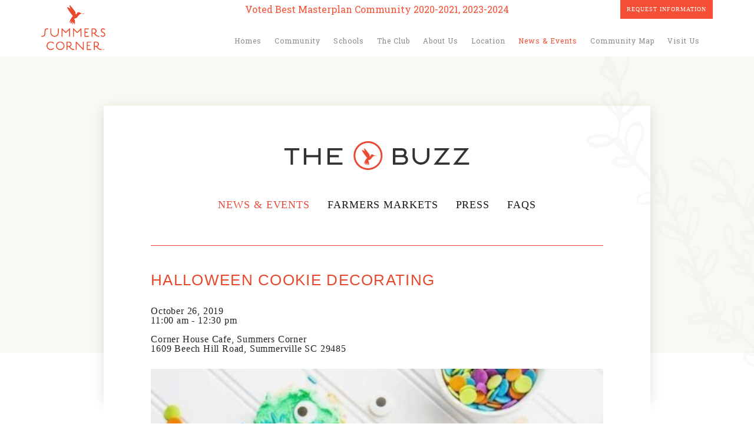

--- FILE ---
content_type: text/html; charset=UTF-8
request_url: https://summerscorner.com/community-events/halloween-cookie-decorating/
body_size: 13498
content:
<!DOCTYPE html><html lang="en-US"><head> <meta charset="UTF-8"/> <title>Halloween Cookie Decorating - Summers Corner</title> <meta name="viewport" content="width=device-width, initial-scale=1.0"/> <meta name="HandheldFriendly" content="true"/> <link rel="profile" href="http://gmpg.org/xfn/11"/> <link rel="pingback" href="https://webprodphp-summerscorner.azurewebsites.net/xmlrpc.php"/> <link rel="shortcut icon" href="https://webprodphp-summerscorner.azurewebsites.net/wp-content/themes/summerscorner/favicon.ico"/> <link rel="stylesheet" href="https://fonts.googleapis.com/css?family=Roboto+Slab:400,700,300"> <meta name='robots' content='index, follow, max-image-preview:large, max-snippet:-1, max-video-preview:-1'/> <style>img:is([sizes="auto" i], [sizes^="auto," i]) { contain-intrinsic-size: 3000px 1500px }</style>  <link rel="canonical" href="https://webprodphp-summerscorner.azurewebsites.net/community-events/halloween-cookie-decorating/"/> <meta property="og:locale" content="en_US"/> <meta property="og:type" content="article"/> <meta property="og:title" content="Halloween Cookie Decorating - Summers Corner"/> <meta property="og:description" content="Calling all kids who like cookies + Halloween! ? Corner House Cafe is hosting a super fun Halloween cookie decorating workshop Saturday, October 26th at 11am. $10 per child. They will get 3 cookies to decorate with icing + sprinkles. 20% off lunch for each cookie decorating family! Must reserve with an RSVP by 10/19 [&hellip;] read more"/> <meta property="og:url" content="https://webprodphp-summerscorner.azurewebsites.net/community-events/halloween-cookie-decorating/"/> <meta property="og:site_name" content="Summers Corner"/> <meta property="article:published_time" content="2019-10-14T19:33:41+00:00"/> <meta property="article:modified_time" content="2019-10-24T17:10:07+00:00"/> <meta property="og:image" content="https://webprodphp-summerscorner.azurewebsites.net/wp-content/uploads/2019/10/71865211_701348693604006_7972562996301922304_n.jpg"/> <meta property="og:image:width" content="770"/> <meta property="og:image:height" content="960"/> <meta property="og:image:type" content="image/jpeg"/> <meta name="author" content="Amy Dooley"/> <meta name="twitter:card" content="summary_large_image"/> <meta name="twitter:label1" content="Written by"/> <meta name="twitter:data1" content="Amy Dooley"/> <script type="application/ld+json" class="yoast-schema-graph">{"@context":"https://schema.org","@graph":[{"@type":"WebPage","@id":"https://webprodphp-summerscorner.azurewebsites.net/community-events/halloween-cookie-decorating/","url":"https://webprodphp-summerscorner.azurewebsites.net/community-events/halloween-cookie-decorating/","name":"Halloween Cookie Decorating - Summers Corner","isPartOf":{"@id":"https://webprodphp-summerscorner.azurewebsites.net/#website"},"primaryImageOfPage":{"@id":"https://webprodphp-summerscorner.azurewebsites.net/community-events/halloween-cookie-decorating/#primaryimage"},"image":{"@id":"https://webprodphp-summerscorner.azurewebsites.net/community-events/halloween-cookie-decorating/#primaryimage"},"thumbnailUrl":"https://webprodphp-summerscorner.azurewebsites.net/wp-content/uploads/2019/10/71865211_701348693604006_7972562996301922304_n.jpg","datePublished":"2019-10-14T19:33:41+00:00","dateModified":"2019-10-24T17:10:07+00:00","author":{"@id":"https://webprodphp-summerscorner.azurewebsites.net/#/schema/person/0330ea0555a6364ebfcfd81bd10a4208"},"inLanguage":"en-US","potentialAction":[{"@type":"ReadAction","target":["https://webprodphp-summerscorner.azurewebsites.net/community-events/halloween-cookie-decorating/"]}]},{"@type":"ImageObject","inLanguage":"en-US","@id":"https://webprodphp-summerscorner.azurewebsites.net/community-events/halloween-cookie-decorating/#primaryimage","url":"https://webprodphp-summerscorner.azurewebsites.net/wp-content/uploads/2019/10/71865211_701348693604006_7972562996301922304_n.jpg","contentUrl":"https://webprodphp-summerscorner.azurewebsites.net/wp-content/uploads/2019/10/71865211_701348693604006_7972562996301922304_n.jpg","width":770,"height":960},{"@type":"WebSite","@id":"https://webprodphp-summerscorner.azurewebsites.net/#website","url":"https://webprodphp-summerscorner.azurewebsites.net/","name":"Summers Corner","description":"Homes For Sale near Summerville SC","potentialAction":[{"@type":"SearchAction","target":{"@type":"EntryPoint","urlTemplate":"https://webprodphp-summerscorner.azurewebsites.net/?s={search_term_string}"},"query-input":"required name=search_term_string"}],"inLanguage":"en-US"},{"@type":"Person","@id":"https://webprodphp-summerscorner.azurewebsites.net/#/schema/person/0330ea0555a6364ebfcfd81bd10a4208","name":"Amy Dooley","image":{"@type":"ImageObject","inLanguage":"en-US","@id":"https://webprodphp-summerscorner.azurewebsites.net/#/schema/person/image/","url":"https://secure.gravatar.com/avatar/e9b95ee04e1cc6ae7d0f77864e752f2a24aa4e85e6cd3bdee72b707d7ca84850?s=96&r=g","contentUrl":"https://secure.gravatar.com/avatar/e9b95ee04e1cc6ae7d0f77864e752f2a24aa4e85e6cd3bdee72b707d7ca84850?s=96&r=g","caption":"Amy Dooley"},"url":"https://webprodphp-summerscorner.azurewebsites.net/author/amy-dooleylennar-com/"}]}</script> <link rel='dns-prefetch' href='//webprodphp-summerscorner.azurewebsites.net'/><link rel="alternate" type="application/rss+xml" title="Summers Corner &raquo; Feed" href="https://webprodphp-summerscorner.azurewebsites.net/feed/"/><link rel="alternate" type="application/rss+xml" title="Summers Corner &raquo; Comments Feed" href="https://webprodphp-summerscorner.azurewebsites.net/comments/feed/"/><link rel="alternate" type="application/rss+xml" title="Summers Corner &raquo; Halloween Cookie Decorating Comments Feed" href="https://webprodphp-summerscorner.azurewebsites.net/community-events/halloween-cookie-decorating/feed/"/><link rel='stylesheet' id='sbi_styles-css' href='https://webprodphp-summerscorner.azurewebsites.net/wp-content/plugins/instagram-feed/css/sbi-styles.min.css?ver=6.9.0' type='text/css' media='all'/><link rel='stylesheet' id='wp-block-library-css' href='https://webprodphp-summerscorner.azurewebsites.net/wp-includes/css/dist/block-library/style.min.css?ver=6.8.3' type='text/css' media='all'/><style id='classic-theme-styles-inline-css' type='text/css'>/*! This file is auto-generated */.wp-block-button__link{color:#fff;background-color:#32373c;border-radius:9999px;box-shadow:none;text-decoration:none;padding:calc(.667em + 2px) calc(1.333em + 2px);font-size:1.125em}.wp-block-file__button{background:#32373c;color:#fff;text-decoration:none}</style><style id='global-styles-inline-css' type='text/css'>:root{--wp--preset--aspect-ratio--square: 1;--wp--preset--aspect-ratio--4-3: 4/3;--wp--preset--aspect-ratio--3-4: 3/4;--wp--preset--aspect-ratio--3-2: 3/2;--wp--preset--aspect-ratio--2-3: 2/3;--wp--preset--aspect-ratio--16-9: 16/9;--wp--preset--aspect-ratio--9-16: 9/16;--wp--preset--color--black: #000000;--wp--preset--color--cyan-bluish-gray: #abb8c3;--wp--preset--color--white: #ffffff;--wp--preset--color--pale-pink: #f78da7;--wp--preset--color--vivid-red: #cf2e2e;--wp--preset--color--luminous-vivid-orange: #ff6900;--wp--preset--color--luminous-vivid-amber: #fcb900;--wp--preset--color--light-green-cyan: #7bdcb5;--wp--preset--color--vivid-green-cyan: #00d084;--wp--preset--color--pale-cyan-blue: #8ed1fc;--wp--preset--color--vivid-cyan-blue: #0693e3;--wp--preset--color--vivid-purple: #9b51e0;--wp--preset--gradient--vivid-cyan-blue-to-vivid-purple: linear-gradient(135deg,rgba(6,147,227,1) 0%,rgb(155,81,224) 100%);--wp--preset--gradient--light-green-cyan-to-vivid-green-cyan: linear-gradient(135deg,rgb(122,220,180) 0%,rgb(0,208,130) 100%);--wp--preset--gradient--luminous-vivid-amber-to-luminous-vivid-orange: linear-gradient(135deg,rgba(252,185,0,1) 0%,rgba(255,105,0,1) 100%);--wp--preset--gradient--luminous-vivid-orange-to-vivid-red: linear-gradient(135deg,rgba(255,105,0,1) 0%,rgb(207,46,46) 100%);--wp--preset--gradient--very-light-gray-to-cyan-bluish-gray: linear-gradient(135deg,rgb(238,238,238) 0%,rgb(169,184,195) 100%);--wp--preset--gradient--cool-to-warm-spectrum: linear-gradient(135deg,rgb(74,234,220) 0%,rgb(151,120,209) 20%,rgb(207,42,186) 40%,rgb(238,44,130) 60%,rgb(251,105,98) 80%,rgb(254,248,76) 100%);--wp--preset--gradient--blush-light-purple: linear-gradient(135deg,rgb(255,206,236) 0%,rgb(152,150,240) 100%);--wp--preset--gradient--blush-bordeaux: linear-gradient(135deg,rgb(254,205,165) 0%,rgb(254,45,45) 50%,rgb(107,0,62) 100%);--wp--preset--gradient--luminous-dusk: linear-gradient(135deg,rgb(255,203,112) 0%,rgb(199,81,192) 50%,rgb(65,88,208) 100%);--wp--preset--gradient--pale-ocean: linear-gradient(135deg,rgb(255,245,203) 0%,rgb(182,227,212) 50%,rgb(51,167,181) 100%);--wp--preset--gradient--electric-grass: linear-gradient(135deg,rgb(202,248,128) 0%,rgb(113,206,126) 100%);--wp--preset--gradient--midnight: linear-gradient(135deg,rgb(2,3,129) 0%,rgb(40,116,252) 100%);--wp--preset--font-size--small: 13px;--wp--preset--font-size--medium: 20px;--wp--preset--font-size--large: 36px;--wp--preset--font-size--x-large: 42px;--wp--preset--spacing--20: 0.44rem;--wp--preset--spacing--30: 0.67rem;--wp--preset--spacing--40: 1rem;--wp--preset--spacing--50: 1.5rem;--wp--preset--spacing--60: 2.25rem;--wp--preset--spacing--70: 3.38rem;--wp--preset--spacing--80: 5.06rem;--wp--preset--shadow--natural: 6px 6px 9px rgba(0, 0, 0, 0.2);--wp--preset--shadow--deep: 12px 12px 50px rgba(0, 0, 0, 0.4);--wp--preset--shadow--sharp: 6px 6px 0px rgba(0, 0, 0, 0.2);--wp--preset--shadow--outlined: 6px 6px 0px -3px rgba(255, 255, 255, 1), 6px 6px rgba(0, 0, 0, 1);--wp--preset--shadow--crisp: 6px 6px 0px rgba(0, 0, 0, 1);}:where(.is-layout-flex){gap: 0.5em;}:where(.is-layout-grid){gap: 0.5em;}body .is-layout-flex{display: flex;}.is-layout-flex{flex-wrap: wrap;align-items: center;}.is-layout-flex > :is(*, div){margin: 0;}body .is-layout-grid{display: grid;}.is-layout-grid > :is(*, div){margin: 0;}:where(.wp-block-columns.is-layout-flex){gap: 2em;}:where(.wp-block-columns.is-layout-grid){gap: 2em;}:where(.wp-block-post-template.is-layout-flex){gap: 1.25em;}:where(.wp-block-post-template.is-layout-grid){gap: 1.25em;}.has-black-color{color: var(--wp--preset--color--black) !important;}.has-cyan-bluish-gray-color{color: var(--wp--preset--color--cyan-bluish-gray) !important;}.has-white-color{color: var(--wp--preset--color--white) !important;}.has-pale-pink-color{color: var(--wp--preset--color--pale-pink) !important;}.has-vivid-red-color{color: var(--wp--preset--color--vivid-red) !important;}.has-luminous-vivid-orange-color{color: var(--wp--preset--color--luminous-vivid-orange) !important;}.has-luminous-vivid-amber-color{color: var(--wp--preset--color--luminous-vivid-amber) !important;}.has-light-green-cyan-color{color: var(--wp--preset--color--light-green-cyan) !important;}.has-vivid-green-cyan-color{color: var(--wp--preset--color--vivid-green-cyan) !important;}.has-pale-cyan-blue-color{color: var(--wp--preset--color--pale-cyan-blue) !important;}.has-vivid-cyan-blue-color{color: var(--wp--preset--color--vivid-cyan-blue) !important;}.has-vivid-purple-color{color: var(--wp--preset--color--vivid-purple) !important;}.has-black-background-color{background-color: var(--wp--preset--color--black) !important;}.has-cyan-bluish-gray-background-color{background-color: var(--wp--preset--color--cyan-bluish-gray) !important;}.has-white-background-color{background-color: var(--wp--preset--color--white) !important;}.has-pale-pink-background-color{background-color: var(--wp--preset--color--pale-pink) !important;}.has-vivid-red-background-color{background-color: var(--wp--preset--color--vivid-red) !important;}.has-luminous-vivid-orange-background-color{background-color: var(--wp--preset--color--luminous-vivid-orange) !important;}.has-luminous-vivid-amber-background-color{background-color: var(--wp--preset--color--luminous-vivid-amber) !important;}.has-light-green-cyan-background-color{background-color: var(--wp--preset--color--light-green-cyan) !important;}.has-vivid-green-cyan-background-color{background-color: var(--wp--preset--color--vivid-green-cyan) !important;}.has-pale-cyan-blue-background-color{background-color: var(--wp--preset--color--pale-cyan-blue) !important;}.has-vivid-cyan-blue-background-color{background-color: var(--wp--preset--color--vivid-cyan-blue) !important;}.has-vivid-purple-background-color{background-color: var(--wp--preset--color--vivid-purple) !important;}.has-black-border-color{border-color: var(--wp--preset--color--black) !important;}.has-cyan-bluish-gray-border-color{border-color: var(--wp--preset--color--cyan-bluish-gray) !important;}.has-white-border-color{border-color: var(--wp--preset--color--white) !important;}.has-pale-pink-border-color{border-color: var(--wp--preset--color--pale-pink) !important;}.has-vivid-red-border-color{border-color: var(--wp--preset--color--vivid-red) !important;}.has-luminous-vivid-orange-border-color{border-color: var(--wp--preset--color--luminous-vivid-orange) !important;}.has-luminous-vivid-amber-border-color{border-color: var(--wp--preset--color--luminous-vivid-amber) !important;}.has-light-green-cyan-border-color{border-color: var(--wp--preset--color--light-green-cyan) !important;}.has-vivid-green-cyan-border-color{border-color: var(--wp--preset--color--vivid-green-cyan) !important;}.has-pale-cyan-blue-border-color{border-color: var(--wp--preset--color--pale-cyan-blue) !important;}.has-vivid-cyan-blue-border-color{border-color: var(--wp--preset--color--vivid-cyan-blue) !important;}.has-vivid-purple-border-color{border-color: var(--wp--preset--color--vivid-purple) !important;}.has-vivid-cyan-blue-to-vivid-purple-gradient-background{background: var(--wp--preset--gradient--vivid-cyan-blue-to-vivid-purple) !important;}.has-light-green-cyan-to-vivid-green-cyan-gradient-background{background: var(--wp--preset--gradient--light-green-cyan-to-vivid-green-cyan) !important;}.has-luminous-vivid-amber-to-luminous-vivid-orange-gradient-background{background: var(--wp--preset--gradient--luminous-vivid-amber-to-luminous-vivid-orange) !important;}.has-luminous-vivid-orange-to-vivid-red-gradient-background{background: var(--wp--preset--gradient--luminous-vivid-orange-to-vivid-red) !important;}.has-very-light-gray-to-cyan-bluish-gray-gradient-background{background: var(--wp--preset--gradient--very-light-gray-to-cyan-bluish-gray) !important;}.has-cool-to-warm-spectrum-gradient-background{background: var(--wp--preset--gradient--cool-to-warm-spectrum) !important;}.has-blush-light-purple-gradient-background{background: var(--wp--preset--gradient--blush-light-purple) !important;}.has-blush-bordeaux-gradient-background{background: var(--wp--preset--gradient--blush-bordeaux) !important;}.has-luminous-dusk-gradient-background{background: var(--wp--preset--gradient--luminous-dusk) !important;}.has-pale-ocean-gradient-background{background: var(--wp--preset--gradient--pale-ocean) !important;}.has-electric-grass-gradient-background{background: var(--wp--preset--gradient--electric-grass) !important;}.has-midnight-gradient-background{background: var(--wp--preset--gradient--midnight) !important;}.has-small-font-size{font-size: var(--wp--preset--font-size--small) !important;}.has-medium-font-size{font-size: var(--wp--preset--font-size--medium) !important;}.has-large-font-size{font-size: var(--wp--preset--font-size--large) !important;}.has-x-large-font-size{font-size: var(--wp--preset--font-size--x-large) !important;}:where(.wp-block-post-template.is-layout-flex){gap: 1.25em;}:where(.wp-block-post-template.is-layout-grid){gap: 1.25em;}:where(.wp-block-columns.is-layout-flex){gap: 2em;}:where(.wp-block-columns.is-layout-grid){gap: 2em;}:root :where(.wp-block-pullquote){font-size: 1.5em;line-height: 1.6;}</style><link rel='stylesheet' id='contact-form-7-css' href='https://webprodphp-summerscorner.azurewebsites.net/wp-content/plugins/contact-form-7/includes/css/styles.css?ver=5.8.2' type='text/css' media='all'/><link rel='stylesheet' id='style-css' href='https://webprodphp-summerscorner.azurewebsites.net/wp-content/themes/summerscorner/style.min.css?ver=210107-192400' type='text/css' media='all'/><link rel='stylesheet' id='css_reskin-css' href='https://webprodphp-summerscorner.azurewebsites.net/wp-content/themes/summerscorner/assets/css/build/reskin.css?ver=1586546640' type='text/css' media='all'/><style id='akismet-widget-style-inline-css' type='text/css'> .a-stats { --akismet-color-mid-green: #357b49; --akismet-color-white: #fff; --akismet-color-light-grey: #f6f7f7; max-width: 350px; width: auto; } .a-stats * { all: unset; box-sizing: border-box; } .a-stats strong { font-weight: 600; } .a-stats a.a-stats__link, .a-stats a.a-stats__link:visited, .a-stats a.a-stats__link:active { background: var(--akismet-color-mid-green); border: none; box-shadow: none; border-radius: 8px; color: var(--akismet-color-white); cursor: pointer; display: block; font-family: -apple-system, BlinkMacSystemFont, 'Segoe UI', 'Roboto', 'Oxygen-Sans', 'Ubuntu', 'Cantarell', 'Helvetica Neue', sans-serif; font-weight: 500; padding: 12px; text-align: center; text-decoration: none; transition: all 0.2s ease; } /* Extra specificity to deal with TwentyTwentyOne focus style */ .widget .a-stats a.a-stats__link:focus { background: var(--akismet-color-mid-green); color: var(--akismet-color-white); text-decoration: none; } .a-stats a.a-stats__link:hover { filter: brightness(110%); box-shadow: 0 4px 12px rgba(0, 0, 0, 0.06), 0 0 2px rgba(0, 0, 0, 0.16); } .a-stats .count { color: var(--akismet-color-white); display: block; font-size: 1.5em; line-height: 1.4; padding: 0 13px; white-space: nowrap; } </style><link rel="https://api.w.org/" href="https://webprodphp-summerscorner.azurewebsites.net/wp-json/"/><link rel="alternate" title="JSON" type="application/json" href="https://webprodphp-summerscorner.azurewebsites.net/wp-json/wp/v2/posts/13383"/><link rel="EditURI" type="application/rsd+xml" title="RSD" href="https://webprodphp-summerscorner.azurewebsites.net/xmlrpc.php?rsd"/><meta name="generator" content="WordPress 6.8.3"/><link rel='shortlink' href='https://webprodphp-summerscorner.azurewebsites.net/?p=13383'/><link rel="alternate" title="oEmbed (JSON)" type="application/json+oembed" href="https://webprodphp-summerscorner.azurewebsites.net/wp-json/oembed/1.0/embed?url=https%3A%2F%2Fwebprodphp-summerscorner.azurewebsites.net%2Fcommunity-events%2Fhalloween-cookie-decorating%2F"/><link rel="alternate" title="oEmbed (XML)" type="text/xml+oembed" href="https://webprodphp-summerscorner.azurewebsites.net/wp-json/oembed/1.0/embed?url=https%3A%2F%2Fwebprodphp-summerscorner.azurewebsites.net%2Fcommunity-events%2Fhalloween-cookie-decorating%2F&#038;format=xml"/> <!--[if lt IE 9]> <script src="//html5shim.googlecode.com/svn/trunk/html5.js"></script> <![endif]-->  <script>(function(w,d,s,l,i){w[l]=w[l]||[];w[l].push({'gtm.start':
	new Date().getTime(),event:'gtm.js'});var f=d.getElementsByTagName(s)[0],
	j=d.createElement(s),dl=l!='dataLayer'?'&l='+l:'';j.async=true;j.src=
	'https://www.googletagmanager.com/gtm.js?id='+i+dl;f.parentNode.insertBefore(j,f);
	})(window,document,'script','dataLayer','GTM-M6BNRDR');</script>   <script>
	!function(f,b,e,v,n,t,s){if(f.fbq)return;n=f.fbq=function(){n.callMethod?
	n.callMethod.apply(n,arguments):n.queue.push(arguments)};if(!f._fbq)f._fbq=n;
	n.push=n;n.loaded=!0;n.version='2.0';n.queue=[];t=b.createElement(e);t.async=!0;
	t.src=v;s=b.getElementsByTagName(e)[0];s.parentNode.insertBefore(t,s)}(window,
	document,'script','//connect.facebook.net/en_US/fbevents.js');
	fbq('init', '1516707068651790');
	fbq('track', "PageView");</script> <noscript><img height="1" width="1" style="display:none" src="https://www.facebook.com/tr?id=1516707068651790&amp;ev=PageView&amp;noscript=1" /></noscript>  <script src='https://www.google.com/recaptcha/api.js'></script> <script>
        function joinUsFormSubmit() {
    a(".ajax-loader").show();var c=!1,d=!1,e=a(this).find('input[type="text"][required]');a(e).each(function(){""==a(this).val()?(c=!0,a(this).css("border","1px solid red")):a(this).css("border","1px solid #c4c6c5")});var f=a(this).find('input[type="email"][required]');a(f).each(function(){""==a(this).val()||i(a(this).val())===!1?(d=!0,a(this).css("border","1px solid red")):a(this).css("border","1px solid #c4c6c5")}),(1==c||1==d)&&(a("#footerform .error").css("display","block"),b.preventDefault());var g=a("#Field51").val();if(1==c||1==d||""!=g&&void 0!=g)a("#footerform .error").css("display","block"),a(".ajax-loader").hide(),b.preventDefault();else{var h=a("#footerform");a.ajax({cache:!1,type:"POST",url:h.attr("action"),data:h.serialize()}).done(function(b){a("#footer-form-intro-text").hide(),a("#footerform").hide(),a("#footerform-success").show(),a(".ajax-loader").hide(),a("body").append("<iframe src='/wp-content/themes/summerscorner/success.html' width='1' height='1' frameborder='0' style='display:none'></iframe>")}).fail(function(b,c){a(".ajax-loader").hide()})}b.preventDefault()    
}
     </script> <script async src="https://www.googletagmanager.com/gtag/js?id=UA-135729790-1"></script> <script>
       window.dataLayer = window.dataLayer || [];
       function gtag(){dataLayer.push(arguments);}
       gtag('js', new Date());
       gtag('config', 'UA-135729790-1');
     </script><script type="text/javascript" src="https://cdn.cookielaw.org/consent/0191575b-fc86-718f-afe9-a0e27acd97dd-test/OtAutoBlock.js" ></script><script src="https://cdn.cookielaw.org/scripttemplates/otSDKStub.js"  type="text/javascript" charset="UTF-8" data-domain-script="0191575b-fc86-718f-afe9-a0e27acd97dd-test" ></script><script type="text/javascript">
function OptanonWrapper() { }
</script></head><body class="wp-singular post-template-default single single-post postid-13383 single-format-standard wp-theme-summerscorner">  <noscript><iframe src="https://www.googletagmanager.com/ns.html?id=GTM-M6BNRDR" height="0" width="0" style="display:none;visibility:hidden"></iframe></noscript> <noscript><iframe src="//www.googletagmanager.com/ns.html?id=GTM-T94BVZ"height="0" width="0" style="display:none;visibility:hidden"></iframe></noscript><script>(function(w,d,s,l,i){w[l]=w[l]||[];w[l].push({'gtm.start':
new Date().getTime(),event:'gtm.js'});var f=d.getElementsByTagName(s)[0],
j=d.createElement(s),dl=l!='dataLayer'?'&l='+l:'';j.async=true;j.src=
'//www.googletagmanager.com/gtm.js?id='+i+dl;f.parentNode.insertBefore(j,f);
})(window,document,'script','dataLayer','GTM-T94BVZ');</script><div class="wrap"> <header class="main-head"> <div class="main-head__inner"> <div style="position: absolute; top: 8px; left:50%; transform: translateX(-50%); color: #f64f35;"> Voted Best Masterplan Community 2020-2021, 2023-2024 </div> <div class="main-head__nav" style="position: relative;"> <div class="logo" style="padding: 0; position: absolute; top: 8px; left: 0px; height: 78px; width: 109px;"> <a href="https://webprodphp-summerscorner.azurewebsites.net"> <img style="padding-top: 0" src="https://webprodphp-summerscorner.azurewebsites.net/wp-content/themes/summerscorner/images/logo.png" alt="Summers Corner" class="logo"> </a> </div> <div id="toggle" class="toggle"> <button id="nav-btn" type="button" class="navbar-toggle collapsed" data-toggle="collapse" data-target="#sitenav"> <span class="icon-bar"></span> <span class="icon-bar"></span> <span class="icon-bar"></span> <span class="icon-text">MENU</span> </button> </div> <div class="menu-main-navigation-container"><ul id="menu-main-navigation" class="menu"><li id="menu-item-25" class="menu-item menu-item-type-post_type menu-item-object-page menu-item-25"><a href="https://webprodphp-summerscorner.azurewebsites.net/homes/">Homes</a></li><li id="menu-item-24" class="community menu-item menu-item-type-post_type menu-item-object-page menu-item-24"><a href="https://webprodphp-summerscorner.azurewebsites.net/community/">Community</a></li><li id="menu-item-26" class="menu-item menu-item-type-post_type menu-item-object-page menu-item-26"><a href="https://webprodphp-summerscorner.azurewebsites.net/schools/">Schools</a></li><li id="menu-item-15446" class="menu-item menu-item-type-post_type menu-item-object-page menu-item-15446"><a href="https://webprodphp-summerscorner.azurewebsites.net/the-club-at-summers-corner/">The Club</a></li><li id="menu-item-5051" class="menu-item menu-item-type-post_type menu-item-object-page menu-item-5051"><a href="https://webprodphp-summerscorner.azurewebsites.net/about-us/">About Us</a></li><li id="menu-item-3491" class="menu-item menu-item-type-post_type menu-item-object-page menu-item-3491"><a href="https://webprodphp-summerscorner.azurewebsites.net/location/">Location</a></li><li id="menu-item-28" class="menu-item menu-item-type-taxonomy menu-item-object-category current-post-ancestor current-menu-parent current-post-parent menu-item-28"><a href="https://webprodphp-summerscorner.azurewebsites.net/news-and-events/">News &amp; Events</a></li><li id="menu-item-13501" class="menu-item menu-item-type-post_type menu-item-object-page menu-item-13501"><a href="https://webprodphp-summerscorner.azurewebsites.net/community-map-2/">Community Map</a></li><li id="menu-item-31" class="visit last menu-item menu-item-type-post_type menu-item-object-page menu-item-31"><a href="https://webprodphp-summerscorner.azurewebsites.net/visit-us/">Visit Us</a></li><li id="menu-item-5574" class="gallerymobile menu-item menu-item-type-post_type menu-item-object-page menu-item-5574"><a href="https://webprodphp-summerscorner.azurewebsites.net/gallery/">Gallery</a></li></ul></div> <div class="gallerytopNav"> <a href="https://www.lennar.com/new-homes/south-carolina/charleston/promo/crslen_summers_corner_rfi" target="_blank" style="color: #fff; background: #f64f35;">Request Information</a> </div>  <div class="maps"> <a href="https://webprodphp-summerscorner.azurewebsites.net/maps/region/">MAPS</a> </div> <div class="navicon"> <img src="https://webprodphp-summerscorner.azurewebsites.net/wp-content/themes/summerscorner/images/assets/nav_icon.png" alt="Summers Corner"> </div> </div> </div>  </header>  <section class="sc-blog-layout"><section class="sc-blog-hero"></section><div class="flower flower--a"> <svg viewBox="0 0 360 640"> <use xlink:href="/wp-content/themes/summerscorner/assets/images/flower_a.svg#flower"></use> </svg></div><section class="sc-blog-wrapper"><section class="main single-main--sidebar sc-blog"> <div class="single-main__inner"> <div class="blogtitlebar"> <div class="thebuzz"> <img src="https://webprodphp-summerscorner.azurewebsites.net/wp-content/themes/summerscorner/images/blog/thebuzz.jpg" alt="Summers Corner The Buzz"> </div> <div class="titlebar_nav"> <div class="blog_mobile_hamburger"> <a href="#">Blog menu<br/> <img src="https://webprodphp-summerscorner.azurewebsites.net/wp-content/themes/summerscorner/images/community/mastHamburgerNavBTN--dark.png"> </a></div><div class="menu-blog-subnav-container"><ul id="menu-blog-subnav" class="menu"><li id="menu-item-1416" class="menu-item menu-item-type-taxonomy menu-item-object-category current-post-ancestor current-menu-parent current-post-parent menu-item-1416"><a href="https://webprodphp-summerscorner.azurewebsites.net/news-and-events/">News &#038; Events</a></li><li id="menu-item-8375" class="menu-item menu-item-type-post_type menu-item-object-page menu-item-8375"><a href="https://webprodphp-summerscorner.azurewebsites.net/farmers-markets/">Farmers Markets</a></li><li id="menu-item-1418" class="menu-item menu-item-type-taxonomy menu-item-object-category menu-item-1418"><a href="https://webprodphp-summerscorner.azurewebsites.net/press/">Press</a></li><li id="menu-item-1417" class="last menu-item menu-item-type-post_type menu-item-object-page menu-item-1417"><a href="https://webprodphp-summerscorner.azurewebsites.net/faqs/">FAQs</a></li></ul></div><div class="rssicon"> <a href="https://webprodphp-summerscorner.azurewebsites.net/feed/" target="_blank"><img src="https://webprodphp-summerscorner.azurewebsites.net/wp-content/themes/summerscorner/images/blog/rss-icon.gif" alt=""/> <span>RSS FEED</span></a></div> </div> </div> <h4 class="backlink backlink-sm"><a href="https://webprodphp-summerscorner.azurewebsites.net/news-and-events/">&lt; Go Back</a></h4> <div class="blog_contents"> <div class="left_sidebar sameheight"> <h4 class="backlink backlink-lg"><a href="https://webprodphp-summerscorner.azurewebsites.net/news-and-events/">&lt; Go Back</a></h4> <div class="sharethis_section"> <h3>Share This Story</h3> <div class="sharethis"> <ul> <li><a target="_blank" title="Send to Facebook" href="http://www.facebook.com/sharer.php?s=100&amp;p[title]=Halloween Cookie Decorating&amp;p[summary]=&amp;p[url]="><img src="/wp-content/themes/summerscorner/images/blog/social_facebook.png" alt=""><span>Facebook</span></a></li> <li><a target="_blank" href="https://twitter.com/intent/tweet?url=https://webprodphp-summerscorner.azurewebsites.net/community-events/halloween-cookie-decorating/&amp;text=Halloween Cookie Decorating"><img src="/wp-content/themes/summerscorner/images/blog/social_twitter.png" alt=""><span>Twitter</span></a></li> <li><a href="mailto:?subject=Halloween Cookie Decorating&amp;body=Check out this article from Summers Corner https://webprodphp-summerscorner.azurewebsites.net/community-events/halloween-cookie-decorating/"><img src="/wp-content/themes/summerscorner/images/blog/social_email.png" alt=""><span>Email</span></a></li> <li class="showmoresocial"><a href="#"><img src="/wp-content/themes/summerscorner/images/blog/social_more.png" alt=""><span>More</span></a></li> <li style="display:none;"><a target="_blank" href="https://plus.google.com/share?url=https://webprodphp-summerscorner.azurewebsites.net/community-events/halloween-cookie-decorating/"><img src="/wp-content/themes/summerscorner/images/blog/social_google.png" alt=""><span>Google+</span></a></li> <li style="display:none;"><a target="_blank" href="//www.pinterest.com/pin/create/button/?url=https://webprodphp-summerscorner.azurewebsites.net/community-events/halloween-cookie-decorating/"><img src="/wp-content/themes/summerscorner/images/blog/social_pinterest.jpg" alt=""><span>Pinterest</span></a></li> <li style="display:none;"><a target="_blank" href="//www.reddit.com/submit?url=https://webprodphp-summerscorner.azurewebsites.net/community-events/halloween-cookie-decorating/"><img src="/wp-content/themes/summerscorner/images/blog/social_reddit.png" alt=""><span>Reddit</span></a></li> <li style="display:none;"><a target="_blank" href="http://www.tumblr.com/share/link?url=&amp;name=Halloween Cookie Decorating"><img src="/wp-content/themes/summerscorner/images/blog/social_tumblr.png" alt=""><span>Tumblr</span></a></li> </ul> </div></div> </div> <div class="cat-main__posts main__posts main__content sameheight"> <article class="single-main__post"> <h1>Halloween Cookie Decorating</h1> <div class="post__posted"> October 26, 2019<br>11:00 am - 12:30 pm<br><br>Corner House Cafe, Summers Corner<br>1609 Beech Hill Road, Summerville SC 29485 </div>  <div class="sharethis_section"> <h3>Share This Story</h3> <div class="sharethis"> <ul> <li><a target="_blank" title="Send to Facebook" href="http://www.facebook.com/sharer.php?s=100&amp;p[title]=Halloween Cookie Decorating&amp;p[summary]=&amp;p[url]="><img src="/wp-content/themes/summerscorner/images/blog/social_facebook.png" alt=""><span>Facebook</span></a></li> <li><a target="_blank" href="https://twitter.com/intent/tweet?url=https://webprodphp-summerscorner.azurewebsites.net/community-events/halloween-cookie-decorating/&amp;text=Halloween Cookie Decorating"><img src="/wp-content/themes/summerscorner/images/blog/social_twitter.png" alt=""><span>Twitter</span></a></li> <li><a href="mailto:?subject=Halloween Cookie Decorating&amp;body=Check out this article from Summers Corner https://webprodphp-summerscorner.azurewebsites.net/community-events/halloween-cookie-decorating/"><img src="/wp-content/themes/summerscorner/images/blog/social_email.png" alt=""><span>Email</span></a></li> <li class="showmoresocial"><a href="#"><img src="/wp-content/themes/summerscorner/images/blog/social_more.png" alt=""><span>More</span></a></li> <li style="display:none;"><a target="_blank" href="https://plus.google.com/share?url=https://webprodphp-summerscorner.azurewebsites.net/community-events/halloween-cookie-decorating/"><img src="/wp-content/themes/summerscorner/images/blog/social_google.png" alt=""><span>Google+</span></a></li> <li style="display:none;"><a target="_blank" href="//www.pinterest.com/pin/create/button/?url=https://webprodphp-summerscorner.azurewebsites.net/community-events/halloween-cookie-decorating/"><img src="/wp-content/themes/summerscorner/images/blog/social_pinterest.jpg" alt=""><span>Pinterest</span></a></li> <li style="display:none;"><a target="_blank" href="//www.reddit.com/submit?url=https://webprodphp-summerscorner.azurewebsites.net/community-events/halloween-cookie-decorating/"><img src="/wp-content/themes/summerscorner/images/blog/social_reddit.png" alt=""><span>Reddit</span></a></li> <li style="display:none;"><a target="_blank" href="http://www.tumblr.com/share/link?url=&amp;name=Halloween Cookie Decorating"><img src="/wp-content/themes/summerscorner/images/blog/social_tumblr.png" alt=""><span>Tumblr</span></a></li> </ul> </div></div> <div class="post__content"> <img width="624" height="778" src="https://webprodphp-summerscorner.azurewebsites.net/wp-content/uploads/2019/10/71865211_701348693604006_7972562996301922304_n-624x778.jpg" class="attachment-post-thumbnail size-post-thumbnail wp-post-image" alt="" decoding="async" fetchpriority="high" srcset="https://webprodphp-summerscorner.azurewebsites.net/wp-content/uploads/2019/10/71865211_701348693604006_7972562996301922304_n-624x778.jpg 624w, https://webprodphp-summerscorner.azurewebsites.net/wp-content/uploads/2019/10/71865211_701348693604006_7972562996301922304_n-241x300.jpg 241w, https://webprodphp-summerscorner.azurewebsites.net/wp-content/uploads/2019/10/71865211_701348693604006_7972562996301922304_n-768x958.jpg 768w, https://webprodphp-summerscorner.azurewebsites.net/wp-content/uploads/2019/10/71865211_701348693604006_7972562996301922304_n.jpg 770w" sizes="(max-width: 624px) 100vw, 624px"/> <p>Calling all kids who like cookies + Halloween! ?<br/>Corner House Cafe is hosting a super fun Halloween cookie decorating workshop Saturday, October 26th at 11am.</p><p>$10 per child. They will get 3 cookies to decorate with icing + sprinkles.</p><p>20% off lunch for each cookie decorating family!</p><p>Must reserve with an RSVP by 10/19 as space is limited! Click <a href="https://www.facebook.com/events/356390915060430/">HERE</a> to reserve your spot today!</p> </div>  </article>  <div class="navigation"> <div class="alignleft"> <a href="https://webprodphp-summerscorner.azurewebsites.net/community-events/summerville-farmers-market-8/" rel="prev">< Previous article</a> </div> <div class="alignright"> <a href="https://webprodphp-summerscorner.azurewebsites.net/community-events/pumpkin-painting-sipping-party/" rel="next">Next article ></a> </div> </div> </div> <div class="right_sidebar"> <div class="related_section"> <h3>Related Articles</h3> <div class="featured-img-header"><img width="624" height="780" src="https://webprodphp-summerscorner.azurewebsites.net/wp-content/uploads/2023/07/350949239_649752717011449_7321456844055322951_n-624x780.jpg" class="attachment-post-thumbnail size-post-thumbnail wp-post-image" alt="" decoding="async" loading="lazy" srcset="https://webprodphp-summerscorner.azurewebsites.net/wp-content/uploads/2023/07/350949239_649752717011449_7321456844055322951_n-624x780.jpg 624w, https://webprodphp-summerscorner.azurewebsites.net/wp-content/uploads/2023/07/350949239_649752717011449_7321456844055322951_n-240x300.jpg 240w, https://webprodphp-summerscorner.azurewebsites.net/wp-content/uploads/2023/07/350949239_649752717011449_7321456844055322951_n-819x1024.jpg 819w, https://webprodphp-summerscorner.azurewebsites.net/wp-content/uploads/2023/07/350949239_649752717011449_7321456844055322951_n-768x960.jpg 768w, https://webprodphp-summerscorner.azurewebsites.net/wp-content/uploads/2023/07/350949239_649752717011449_7321456844055322951_n-1229x1536.jpg 1229w, https://webprodphp-summerscorner.azurewebsites.net/wp-content/uploads/2023/07/350949239_649752717011449_7321456844055322951_n.jpg 1545w" sizes="auto, (max-width: 624px) 100vw, 624px"/></div><div class="article-link"><a class="related-title" href="https://webprodphp-summerscorner.azurewebsites.net/bits-and-bites-events/summerville-sweet-tea-festival-2/">Summerville Sweet Tea Festival</a><br/><span class="details">07.26.2023</span><br/><p>THE SWEETEST WEEK EVER! September 18-22, 2023 The truth is we just cannot get enough sweet tea!� The Sweetest Week EVER provides a wonderful opportunity to celebrate Summerville and our history with sweet tea with more modest events all week long.� Events will be highlighted soon and featured on Summerville Dream&#8217;s daily BLOG and social [&hellip;] <a class="readmore" href="https://webprodphp-summerscorner.azurewebsites.net/bits-and-bites-events/summerville-sweet-tea-festival-2/">read more</a></p><a class="details" href="https://webprodphp-summerscorner.azurewebsites.net/bits-and-bites-events/summerville-sweet-tea-festival-2/">Read More</a></div><div class="article-link"><a class="related-title" href="https://webprodphp-summerscorner.azurewebsites.net/news-and-events/4th-of-july-happenings/">4th of July Happenings</a><br/><span class="details">06.28.2023</span><br/><p>So many exciting events to celebrate the 4th of July in Summers Corner! 11:00am &#8211; 5:00pm: Multiple waterslides and jump castles for the kids in Kingfisher Park by the swimming pool in The Village. 6:00pm &#8211; 6:45pm: Patriotic Golf Cart Parade &#8211; meet in Sand Hill Elementary parking lot as we travel through the community [&hellip;] <a class="readmore" href="https://webprodphp-summerscorner.azurewebsites.net/news-and-events/4th-of-july-happenings/">read more</a></p><a class="details" href="https://webprodphp-summerscorner.azurewebsites.net/news-and-events/4th-of-july-happenings/">Read More</a></div><div class="article-link"><a class="related-title" href="https://webprodphp-summerscorner.azurewebsites.net/bits-and-bites-events/third-thursday-in-hutchinson-square/">Third Thursday in Hutchinson Square</a><br/><span class="details">06.05.2023</span><br/><p>Shall we dance? Join Summerville Dream as they close the streets in Historic Downtown Summerville and dance the evening away! Music, food, and community You are steps away from eclectic shops and restaurants too! Hutchinson Square June 15th 5:30-8:30pm <a class="readmore" href="https://webprodphp-summerscorner.azurewebsites.net/bits-and-bites-events/third-thursday-in-hutchinson-square/">read more</a></p><a class="details" href="https://webprodphp-summerscorner.azurewebsites.net/bits-and-bites-events/third-thursday-in-hutchinson-square/">Read More</a></div> <div class="social_feed instagram"> <h3><a href="https://www.instagram.com/summerscornersc" target="_blank"> <img src="https://webprodphp-summerscorner.azurewebsites.net/wp-content/themes/summerscorner/images/blog/instagram-icon.gif" alt="Follow Summers Corner on Instagram"> </a> Instagram </h3> <div id="sb_instagram" class="sbi sbi_mob_col_1 sbi_tab_col_2 sbi_col_4 sbi_width_resp" style="padding-bottom: 10px;" data-feedid="*1" data-res="auto" data-cols="4" data-colsmobile="1" data-colstablet="2" data-num="4" data-nummobile="4" data-item-padding="5" data-shortcode-atts="{&quot;num&quot;:&quot;1&quot;}" data-postid="13383" data-locatornonce="818d6f15c4" data-imageaspectratio="1:1" data-sbi-flags="favorLocal"> <div id="sbi_images" style="gap: 10px;"> </div> <div id="sbi_load" > <span class="sbi_follow_btn sbi_custom" > <a target="_blank" rel="nofollow noopener" href="https://www.instagram.com/17841400987353113/" style="background: rgb(64,139,209);"> <svg class="svg-inline--fa fa-instagram fa-w-14" aria-hidden="true" data-fa-processed="" aria-label="Instagram" data-prefix="fab" data-icon="instagram" role="img" viewBox="0 0 448 512"> <path fill="currentColor" d="M224.1 141c-63.6 0-114.9 51.3-114.9 114.9s51.3 114.9 114.9 114.9S339 319.5 339 255.9 287.7 141 224.1 141zm0 189.6c-41.1 0-74.7-33.5-74.7-74.7s33.5-74.7 74.7-74.7 74.7 33.5 74.7 74.7-33.6 74.7-74.7 74.7zm146.4-194.3c0 14.9-12 26.8-26.8 26.8-14.9 0-26.8-12-26.8-26.8s12-26.8 26.8-26.8 26.8 12 26.8 26.8zm76.1 27.2c-1.7-35.9-9.9-67.7-36.2-93.9-26.2-26.2-58-34.4-93.9-36.2-37-2.1-147.9-2.1-184.9 0-35.8 1.7-67.6 9.9-93.9 36.1s-34.4 58-36.2 93.9c-2.1 37-2.1 147.9 0 184.9 1.7 35.9 9.9 67.7 36.2 93.9s58 34.4 93.9 36.2c37 2.1 147.9 2.1 184.9 0 35.9-1.7 67.7-9.9 93.9-36.2 26.2-26.2 34.4-58 36.2-93.9 2.1-37 2.1-147.8 0-184.8zM398.8 388c-7.8 19.6-22.9 34.7-42.6 42.6-29.5 11.7-99.5 9-132.1 9s-102.7 2.6-132.1-9c-19.6-7.8-34.7-22.9-42.6-42.6-11.7-29.5-9-99.5-9-132.1s-2.6-102.7 9-132.1c7.8-19.6 22.9-34.7 42.6-42.6 29.5-11.7 99.5-9 132.1-9s102.7-2.6 132.1 9c19.6 7.8 34.7 22.9 42.6 42.6 11.7 29.5 9 99.5 9 132.1s2.7 102.7-9 132.1z"></path> </svg> <span>Follow on Instagram</span> </a> </span> </div> <span class="sbi_resized_image_data" data-feed-id="*1" data-resized="[]"> </span> </div> </div> </div> </div> </div> </div> </section></section></section><section class="sc-blog-newsletter"> <h2>Sign-Up For Newsletter</h2> <form action=""> <input type="email" placeholder="Email Address"> <button type="submit">Submit</button> </form></section></div><footer class="main-foot" id="footer-ar-link"> <div class="main-foot__inner footertopElement"> <div><h2>how to get here</h2></div> <div class="main_text_area_1"><ul><li>1609 Beech Hill Road</li><li>Summerville, SC 29485</li></ul></div> <div class="main_text_area_2"><p><strong>From Summerville</strong>: Take 17A south. Turn left onto Summers Drive.</p><p><strong>From Charleston</strong>: Take Dorchester Road (642) north to a left on 17A. Turn left onto Summers Drive.</p><p><em>Corner House is on Summers Drive and Beech Hill Road (Hwy 61)</em></p></div> </div> <div class="footer_map_border" > <a href="https://maps.google.com?daddr={Summers+Corner+Community}+1609+Beech+Hill+Road+Summerville+SC+29485&amp;z=13" target="_blank"><img class="desktopmap" src="https://webprodphp-summerscorner.azurewebsites.net/wp-content/themes/summerscorner/images/EDI-161443-Website-Updates-Phase-4-DesktopMap-Static-M3.jpg" alt="Down"><img class="mobilemap" src="https://webprodphp-summerscorner.azurewebsites.net/wp-content/themes/summerscorner/images/EDI-161443-Website-Updates-Phase-4---MobileMap---Static-M3.jpg" alt="Down"></a>  </div> <div class="main-foot__inner"> <div class="google-map-link"><a href="https://maps.google.com?daddr={Summers+Corner+Community}+1609+Beech+Hill+Road+Summerville+SC+29485&amp;z=13" target="_blank">Open In Google Maps</a></div> <div id="footerform-success" style="display:none;"> <div class="footer-form-response-title">thank you</div><br/> <div class="footer-form-response-copy">We appreciate your interest in Summers Corner. We'll be sure to keep you informed of upcoming news and events. (And <a href="/visit-us/">stop by</a> any time. We'll have the coffee on.)</div> </div> </div> <div class="main-foot--nav" style="padding-bottom: 150px;"> <div id="footerWrapper">  <div class="social_container mobileSocial"> <p> <a target="_blank" href="https://www.facebook.com/summerscorner" class="social social1"> <img src="https://webprodphp-summerscorner.azurewebsites.net/wp-content/themes/summerscorner/images/assets/footer_icon_facebook.png" alt=""> </a> <a target="_blank" href="https://www.pinterest.com/summerscorner/" class="social social2"> <img src="https://webprodphp-summerscorner.azurewebsites.net/wp-content/themes/summerscorner/images/assets/footer_icon_pinterest.png" alt=""> </a> <a target="_blank" href="https://instagram.com/summerscornersc/" class="social social3"> <img src="https://webprodphp-summerscorner.azurewebsites.net/wp-content/themes/summerscorner/images/assets/footer_icon_instagram.png" alt=""> </a> <a target="_blank" href="https://www.youtube.com/user/SummersCornerSC" class="social social4"> <img src="https://webprodphp-summerscorner.azurewebsites.net/wp-content/themes/summerscorner/images/assets/footer_icon_youtube.png" alt=""> </a> <a target="_blank" href="https://twitter.com/summerscornersc" class="social social5 last"> <img src="https://webprodphp-summerscorner.azurewebsites.net/wp-content/themes/summerscorner/images/assets/footer_icon_twitter.png" alt=""> </a> </p> </div>  <div class="row"> <div class="small-12 medium-2 large-2 columns"> <ul id="menu-footer-menu" class="menu"><li id="menu-item-64" class="menu-item menu-item-type-post_type menu-item-object-page menu-item-64"><a href="https://webprodphp-summerscorner.azurewebsites.net/community/">Community</a></li><li id="menu-item-65" class="menu-item menu-item-type-post_type menu-item-object-page menu-item-65"><a href="https://webprodphp-summerscorner.azurewebsites.net/homes/">Homes</a></li><li id="menu-item-66" class="menu-item menu-item-type-post_type menu-item-object-page menu-item-66"><a href="https://webprodphp-summerscorner.azurewebsites.net/schools/">Schools</a></li><li id="menu-item-5072" class="menu-item menu-item-type-post_type menu-item-object-page menu-item-5072"><a href="https://webprodphp-summerscorner.azurewebsites.net/commercial/">Commercial</a></li><li id="menu-item-3493" class="menu-item menu-item-type-post_type menu-item-object-page menu-item-3493"><a href="https://webprodphp-summerscorner.azurewebsites.net/location/">Location</a></li><li id="menu-item-68" class="menu-item menu-item-type-taxonomy menu-item-object-category current-post-ancestor current-menu-parent current-post-parent menu-item-68"><a href="https://webprodphp-summerscorner.azurewebsites.net/news-and-events/">News &#038; Events</a></li><li id="menu-item-2765" class="menu-item menu-item-type-post_type menu-item-object-page menu-item-2765"><a href="https://webprodphp-summerscorner.azurewebsites.net/visit-us/">Visit Us</a></li></ul> </div> <div class="small-12 medium-2 large-2 columns"> <ul id="footSubmenu"> <li><a href="https://webprodphp-summerscorner.azurewebsites.net/about-us">About Us</a></li> <li><a href="https://webprodphp-summerscorner.azurewebsites.net/contact">Contact</a></li> <li><a href="https://webprodphp-summerscorner.azurewebsites.net/press/">Press</a></li> <li><a href="https://webprodphp-summerscorner.azurewebsites.net/privacy-policy">Privacy Policy</a></li> <li> <a id="ot-sdk-" class="ot-sdk-show-settings" style="text-decoration:none;">Cookie Preferences</a></li> <li><a href="https://www.lennar.com/legal" class="text-black-100" target="_blank" title="Legal &amp; disclaimers">Legal &amp; disclaimers</a></li> <li><a href="https://www.lennar.com/accessibilitypolicy" class="text-black-100" target="_blank" title="Accessibility policy">Accessibility policy</a></li>  </ul> </div> <div class="small-12 medium-2 large-2 columns"> <ul id="footSubmenu"> <li> <a href="https://www.lennar.com/termsandconditions" class="text-black-100" target="_blank" title="Terms &amp; conditions">Terms &amp; conditions</a></li> <li><a href="https://mylennar.lennar.com/communicationpreferences" target="_blank" class="text-black-100" title="Do Not Sell My Personal Information">Do Not Sell My Personal Information</a></li> <li><a href="https://www.lennar.com/privacypolicy" class="text-white-100" target="_blank">Lennar Privacy Policy</a></li> <li></li> </ul> </div> <div class="small-12 medium large-3 columns"> <p><strong></strong><br/> <br/> <strong></strong><br/> </p> </div> <div class="small-12 medium large-5 columns contactinfosection"> <div class="social_container"> <p> <a target="_blank" href="https://www.facebook.com/summerscorner" class="social social1"> <img src="https://webprodphp-summerscorner.azurewebsites.net/wp-content/themes/summerscorner/images/assets/footer_icon_facebook.png" alt=""> </a> <a target="_blank" href="https://www.pinterest.com/summerscorner/" class="social social2"> <img src="https://webprodphp-summerscorner.azurewebsites.net/wp-content/themes/summerscorner/images/assets/footer_icon_pinterest.png" alt=""> </a> <a target="_blank" href="https://instagram.com/summerscornersc/" class="social social3"> <img src="https://webprodphp-summerscorner.azurewebsites.net/wp-content/themes/summerscorner/images/assets/footer_icon_instagram.png" alt=""> </a> <a target="_blank" href="https://www.youtube.com/user/SummersCornerSC" class="social social4 last"> <img src="https://webprodphp-summerscorner.azurewebsites.net/wp-content/themes/summerscorner/images/assets/footer_icon_youtube.png" alt=""> </a>  </p> <p style="margin: 10px 10px 0 0;"><img src="https://webprodphp-summerscorner.azurewebsites.net/wp-content/themes/summerscorner/images/best-community-footer.png" alt=""></p> </div> <p>1609 Beech Hill Road<br class="removemobilebreak"/> Summerville, SC 29485<br/> 843.514.8295 <br class="removemobilebreak"/> <a href="mailto:Info@SummersCorner.com" class="mail">Info@SummersCorner.com</a></p> <p class="copyright">&copy;Summers Corner 2026 | All Rights Reserved Equal Opportunity Housing</p> </div> </div> </div> </div></footer><div class="modal fade" id="requestInfoModal" tabindex="-1" role="dialog" aria-labelledby="requestInfoModalLabel"> <div class="modal-dialog" role="document"> <div class="modal-content"> <button type="button" class="close" data-dismiss="modal" aria-label="Close"> <span aria-hidden="true">&times;</span> </button> <div class="modal-body"> <div class="form-modal"> <div><h2 id="requestInfoModalLabel">Request Information</h2></div> <div class="form-line"><img src="https://webprodphp-summerscorner.azurewebsites.net/wp-content/themes/summerscorner/images/visitus/line.png" alt=""></div> <p></p> <form id="requestinfoform" action="https://webprodphp-summerscorner.azurewebsites.net/wp-content/themes/summerscorner/requestinfoform.php" method="post"> <div class="col4"> <input type="text" name="FirstName" size="40" placeholder="First Name*" required> </div> <div class="col4"> <input type="text" name="LastName" size="40" placeholder="Last Name*" required> </div> <div class="col4"> <input type="tel" name="Phones[Cell]" size="40" placeholder="Phone"> </div> <div class="col4 last"> <input type="email" name="Emails[Primary]" size="40" placeholder="Email*" required> </div> <div class="hiddeninput"> <input type="hidden" name="domainAccountId" > <input type="hidden" name="guid" > <input type="hidden" name="ClientID" > <input type="hidden" name="ProjectID" > <input type="hidden" name="LassoUID" > <input type="hidden" name="RatingID" id="ratings" value="187298"> <input type="hidden" name="SignupThankyouLink" value="DO NOT REDIRECT"> <input type="hidden" name="SignupEmailLink" value="https://webprodphp-summerscorner.azurewebsites.net/pages/online-form/corner-house-registration-thank-you.html"> <input type="hidden" name="SignupEmailSubject" value="Thanks for registering."> <input type="hidden" name="registrationPageIdentifier" value="Online"> </div> <div id="Field51"> <span>User verification: </span> <input type="text" name="Field51" > </div> <div class="error" style="display:none; margin:0 auto 1em; text-align:center;">Validation errors occurred. Please confirm the fields and submit it again.</div> <div id="submit" class="col12 submit last"> <input type="submit" value="Submit"> <div class="ajax-loader" style="display:none;"> <img src="https://webprodphp-summerscorner.azurewebsites.net/wp-content/themes/summerscorner/images/ajax-loader.gif" alt="Sending..." style="margin:0.5em auto 0;display:block;"> </div> </div> <div id="required-form">* Required</div> </form> </div>  <div id="requestinfoform-success" class="success" style="display: none;"> <div class="requestinfoform-response-title"><h2>Thank you</h2></div> <div class="form-line"><img src="https://webprodphp-summerscorner.azurewebsites.net/wp-content/themes/summerscorner/images/visitus/line.png" alt=""></div> <div class="requestinfoform-response-copy" style="text-align: center;">We will contact you shortly.</div> <div class="form-thankyoupage-close-button"><a href="#" data-dismiss="modal">close</a></div>  </div> </div> </div> </div></div><script type="speculationrules">
{"prefetch":[{"source":"document","where":{"and":[{"href_matches":"\/*"},{"not":{"href_matches":["\/wp-*.php","\/wp-admin\/*","\/wp-content\/uploads\/*","\/wp-content\/*","\/wp-content\/plugins\/*","\/wp-content\/themes\/summerscorner\/*","\/*\\?(.+)"]}},{"not":{"selector_matches":"a[rel~=\"nofollow\"]"}},{"not":{"selector_matches":".no-prefetch, .no-prefetch a"}}]},"eagerness":"conservative"}]}
</script><script type="text/javascript">
var sbiajaxurl = "https://webprodphp-summerscorner.azurewebsites.net/wp-admin/admin-ajax.php";
</script><script type="text/javascript" src="https://webprodphp-summerscorner.azurewebsites.net/wp-content/plugins/contact-form-7/includes/swv/js/index.js?ver=5.8.2" id="swv-js"></script><script type="text/javascript" id="contact-form-7-js-extra">
/* <![CDATA[ */
var wpcf7 = {"api":{"root":"https:\/\/webprodphp-summerscorner.azurewebsites.net\/wp-json\/","namespace":"contact-form-7\/v1"}};
/* ]]> */
</script><script type="text/javascript" src="https://webprodphp-summerscorner.azurewebsites.net/wp-content/plugins/contact-form-7/includes/js/index.js?ver=5.8.2" id="contact-form-7-js"></script><script type="text/javascript" src="https://webprodphp-summerscorner.azurewebsites.net/wp-content/themes/summerscorner/js/script.min.js?ver=230209-204400" id="scripts-js"></script><script type="text/javascript">
var _ldstJsHost = (("https:" == document.location.protocol) ? "https://" : "http://");
_ldstJsHost += "app.lassocrm.com";
document.write(unescape("%3Cscript src='" + _ldstJsHost + "/analytics.js' type='text/javascript'%3E%3C/script%3E"));
</script><script type="text/javascript">
<!--
var LassoCRM = LassoCRM || {};
(function(ns){
	ns.tracker = new LassoAnalytics('LAS-639129-01');
})(LassoCRM);
try {
	LassoCRM.tracker.setTrackingDomain(_ldstJsHost);
	LassoCRM.tracker.init();  // initializes the tracker
	LassoCRM.tracker.track(); // track() records the page visit with the current page title, to record multiple visits call repeatedly.
} catch(error) {}
-->
</script><script type="text/javascript">
(function(i) {
var u =navigator.userAgent;
var e=/*@cc_on!@*/false; var st = setTimeout;if(/webkit/i.test(u)){st(function(){var dr=document.readyState;
if(dr=="loaded"||dr=="complete"){i()}else{st(arguments.callee,10);}},10);}
else if((/mozilla/i.test(u)&&!/(compati)/.test(u)) || (/opera/i.test(u))){
document.addEventListener("DOMContentLoaded",i,false); } else if(e){     (
function(){var t=document.createElement("doc:rdy");try{t.doScroll("left");
i();t=null;}catch(e){st(arguments.callee,0);}})();}else{window.onload=i;}})
(function() {
for(var i = 0; i < document.forms.length; i++) {
if(document.forms[i].guid != undefined) {
	document.forms[i].guid.value = LassoCRM.tracker.readCookie("ut");
}
}});
</script> <style> .sticky-footer-headline { font-size: 14px; } @media screen and (min-width: 600px) { .sticky-footer-headline { font-size: 20px; } } </style> <div id="sticky-footer" style='display:none; position:fixed; bottom:0px; right:0px; width:100%; background-color:#f64f35; color: #fff; z-index: 5000; padding: 20px; padding-bottom: 0px; text-align: center;'> <div style="max-width: 1700px; text-align: left; display: inline-block;"> <div class="sticky-footer-headline" style="line-height: 1.5em; display: inline-block; padding-right: 20px; margin-bottom: 20px; vertical-align: middle;"> We can’t wait to welcome you home to Summers Corner.<br> Until then, explore this community with our immersive 360° tour! </div> <div style="display: inline-block; vertical-align: middle; margin-bottom: 20px;"> <a href="http://www.toursummerscorner.com/" target="blank" style="padding: 10px; background: #fff; color: #f64f35; font-size: 16px; text-transform: uppercase; text-decoration: none; line-height: 25px;">Discover Summers Corner <img src="https://webprodphp-summerscorner.azurewebsites.net/wp-content/themes/summerscorner/images/red_button_arrow.png" style="height: 25px; margin-top: -5px;"></a> </div> </div> </div> <script>
    jQuery(function($){
        $(window).scroll(function() {              
          $('#sticky-footer').toggle($(document).scrollTop() > 100);
        });
    })
    </script> <script src="https://cdn.jsdelivr.net/npm/bootstrap@5.3.0/dist/js/bootstrap.bundle.min.js"></script></body></html>

--- FILE ---
content_type: image/svg+xml
request_url: https://summerscorner.com/wp-content/themes/summerscorner/assets/images/flower_a.svg
body_size: 20062
content:
<?xml version="1.0" encoding="utf-8"?>
<!-- Generator: Adobe Illustrator 21.1.0, SVG Export Plug-In . SVG Version: 6.00 Build 0)  -->
<svg version="1.1" id="Layer_1" xmlns="http://www.w3.org/2000/svg" xmlns:xlink="http://www.w3.org/1999/xlink" x="0px" y="0px"
	 viewBox="0 0 360 640" style="enable-background:new 0 0 360 640;" xml:space="preserve">
<g id="flower" style="opacity:0.25;">
	<path style="fill:#E6E6E5;" d="M66.1,4.7c-1.4-1.5-3.5-2.4-5.4-3.3c-2-0.9-4.1-1-6.3-0.2C50,3,46.1,5.3,43.8,9.7
		c-1.2,2.2-2.9,4.2-3.7,6.5c-1.3,3.4-3.1,6.4-5.3,9.2c-2.1,2.6-3.3,5.6-3.1,8.9c0.2,3.6-1,6-3.8,8.2c-2.7,2.1-3.1,5.5-3.2,8.8
		c-0.1,2.7,0.7,4.8,2.7,6.7c4.2,4,9.2,6.8,14.3,9.3c6.9,3.4,6.8,3.6,9.7,10.6c0.6,1.3,1.2,2.7,1.5,4.1c0.6,3.5,2.2,6,6,6.3
		c0.9,1.2,2.1,4.3,3.1,6c0,1.2-0.1,2.4-0.3,3.6c-0.6,5.3,0,10.7-1.7,15.9c-0.2,0.6-0.8,1.2-1.4,1.4c-0.5,0.1-1.5-0.2-1.7-0.6
		c-1.5-2.9-2.9-5.7-4.4-8.6c-2.7-5.4-5.5-10.9-8.3-16.2c-1.3-2.5-3.6-3.2-6.5-2.2C36,88,34.3,88.8,33,89.9c-2.8,2.3-4.7,5.3-5.6,8.9
		c-0.4,1.8-0.5,3.5,0.8,5.1c2.7,3.2,4.5,7.4,9,8.9c2.1,2.4,4.4,4.7,6.4,7.2c3.4,4.1,7.2,7.9,10.1,12.5c3.3,5,5.3,9.9,4.2,16
		c-0.3,1.8-3.8,15-1.5,16.5c2.9-0.8,4.3-14,4.5-15.8c0.3-2.5,0.3-5,0.7-7.5c0.9-6,3.7-10.8,9.4-13.5c2.3-1.1,4.3-2.4,6.1-4.2
		c4.9-4.8,9.8-9.5,13.8-15c4.4-5.9,5.5-12.3,2-19.1c-2-3.7-6.4-5.5-10-3.6c-4.8,2.4-9.4,5-12.6,9.7c-1,1.4-2.4,2.6-3.8,3.6
		c-0.4,0.3-1.6,0.1-1.8-0.2c-0.8-1.6-1.5-3.3-2.2-4.9c0.3-1.1,0.4-3.1,0.4-3.5c-0.1-3.9-0.2-7.8-0.7-11.7c-0.4-3.4,0.3-6.4,1.6-9.4
		c0.9-1.9,2-3.8,3-5.7c3.8-6.5,5.6-13.9,8.6-20.8c0.5-1.3,0.7-2.8,0.7-4.2c0.2-7.1,0.2-14.3-1.3-21.3c-0.3-1.7-1-3.5-2-4.9
		C70.9,10,68.7,7.2,66.1,4.7 M52.4,117.4c0.5,1.3,0.5,2.8,0.7,4.2c0,0.3-0.3,0.7-0.5,0.9c-0.1,0.1-0.6-0.1-0.8-0.2
		c-1.8-2.2-3.7-4.4-5.4-6.6c-2.9-3.7-5.8-7.3-10-9.6c-0.3-0.2-0.6-0.4-0.9-0.7c-3.2-2.7-3.1-7.5,0.1-10.4c1.7-1.5,4.5-1.4,5.6,0.4
		c2,3,3.8,6.1,5.5,8.9C48.8,108.8,50.7,113,52.4,117.4 M69.8,106.7c3.6-4,7.7-7.6,11.6-11.3c1.8-1.7,4.1-1.7,6.9-0.2
		c1.3,0.6,2,2.4,1.5,3.6c-1.7,4.4-4.4,8.2-7.6,11.6c-3.4,3.7-7,7.2-10.7,10.6c-1.3,1.2-3,1.8-4.7,2.6c-0.5,0.2-1.3-0.2-1.9-0.3
		c-0.3-0.7-0.7-1.3-0.7-2C64,115.7,66.1,110.7,69.8,106.7 M44.3,58.9c0.2,0.7,0.4,1.6,0.1,2c-0.3,0.4-1.3,0.6-1.9,0.6
		c-5.9-0.8-9.7-4.2-11.8-9.7c-0.8-2.1,1.2-4.5,3.3-4.2c1.8,0.2,3.5,0.7,4.7,2.2c1.5,1.9,3,4,4.3,5.8C43.5,56.9,44,57.9,44.3,58.9
		 M72.3,26.4c0,13.5-3.3,26.2-11.3,37.3c-0.4,0.6-1.2,0.4-1.6-0.5c-0.9-1.9-1.8-3.9-2.5-5.9c-1.2-3.3-2.3-6.7-3.4-10.2
		c-1.4-4.5-3.8-8.3-6.9-11.9c-7.4-8.8-3.8-21.5,7-25.4c3.2-1.1,6.3-0.6,9.1,1.6c3.5,2.7,5.8,6.3,8.6,10.5
		C71.6,22.9,72.3,24.6,72.3,26.4"/>
	<path style="fill:#E6E6E5;" d="M303,270c4.4-6.4,4.8-13.4,2.9-20.6c-0.3-1-1-1.9-1.7-2.7c-2.8-3.4-7.7-3.6-10.3-0.2
		c-5.7,7.5-10.3,15.4-12.1,24.9c-0.9,4.9-2.8,9.6-4.3,14.4c-0.4,1.3-1.8,1.8-2.4,0.9c-5.4-6.7-10-14-14.5-21.4
		c-1.8-2.9-2.2-6-1.3-9.3c0.2-0.7,0.6-1.3,0.8-2c4-14.2,2.5-27.6-5-40.5c-2.7-4.6-6.6-7.4-11.6-9c-2.6-0.8-5-0.3-7.2,1.2
		c-3.1,2.1-5.2,5-5.7,8.7c-0.4,3.2-0.6,6.4-0.9,9.7c-0.2,1.7-0.6,3.5-1,5.2c0,0.2-0.8,0.6-0.9,0.5c-0.7-0.7-1.5-1.5-2-2.4
		c-2-2.9-3-6.5-5.8-9c-4.4-3.8-8.6-7.6-13.1-11.2c-1.6-1.3-3.7-2.4-5.7-2.6c-6-0.8-11.4,0.6-15.8,5.1c-2,2.1-2.6,5.3-1.4,8
		c2,4.5,5.4,7.5,10,9.3c3.4,1.3,7,1.7,10,3.9c2.4,1.7,5,2.8,7.8,3.6c2,0.6,4,1.6,5.9,2.5c5.4,2.9,10.7,5.8,16.1,8.7
		c3.2,1.7,5.9,3.9,8.1,6.9c2.9,3.8,4.6,8.1,5.7,12.6c0.4,1.3-1.2,3-2.5,2.6c-1.7-0.5-3.5-1-5-1.8c-6.1-3.4-11.8-2.2-17.3,1.1
		c-2.7,1.6-3.6,5.9-1.7,8.5c1.1,1.5,2.4,2.6,4.2,3.3c7.2,2.5,14.5,4.3,22.1,2c1-0.3,2.1-0.6,3.2-0.6c1.7,0,3.6,0.1,5.3,0.5
		c3.8,1.1,7.4,2.7,9.7,6.3c0.9,1.5,2.1,3,3.4,4.1c4,3.5,6.7,7.4,5.7,13c-0.2,0.9,0.4,2.1,0.8,3.1c0.6,1.3,1.4,2.7,3,2.9
		c3.8,0.3,5.8,2.7,7.2,5.6c1.5,2.9,2.4,6,3.6,9c0.1,0.3,0.1,0.7,0.2,1.1c0.2,1.1-1.2,3.2-2.2,3.3c-1,0-2.1,0.1-3.2,0.2
		c-3.2,0.3-6.4,0.4-9.6,0.9c-2.8,0.4-4.8,3.6-4.5,6.5c0.2,1.4,0.6,2.8,1,4.2c1.1,3.5,3.4,6.3,5.3,9.4c1.4,2.3,3.4,3.6,5.9,4.3
		c5.6,1.6,11.3,2.1,17,2.2c2.4,0.1,4.1,1,5.3,3c3.7,5.8,5.5,12.4,8.1,18.7c0.2,0.6,0.3,1.5,0.1,2.1c-1,3,0.3,5.6,1.3,8.3
		c0.4,1.1,0.4,2.2-0.6,2.9c-4.9,3.8-6.6,9.3-7.4,15.1c-0.8,5.3-1.2,10.7-1.9,16c-0.1,0.5-0.8,1-1.3,1.5c-0.1,0-0.6-0.2-0.7-0.5
		c-0.8-1.6-1.5-3.2-2.4-4.8c-3.6-6.2-7.2-12.4-10.7-18.7c-0.9-1.6-1.2-3.3-0.6-5.2c0.1-0.4,0.1-0.8,0.3-1.1
		c2.4-3.5,2.4-7.3,1.4-11.3c-0.4-1.3-0.2-2.8-0.1-4.3c0.6-6.5-3-10.8-7.5-14.6c-2.7-2.3-6.6-1.4-8.1,1.8c-1.1,2.5-1.9,5.2-3,8.1
		c-3.8-3.8-7.2-7.3-10.8-10.7c-2.1-1.9-2.6-4.2-2.5-6.8c0.1-1.1-0.1-2.2,0.3-3.2c2-6.3,1.1-12.8,1.2-19.2c0.1-5.7-3.1-10.2-7.6-13.6
		c-2.3-1.7-6.5-0.8-7.5,1.7c-2.1,5.4-4,10.8-5.8,16.2c-0.3,0.9,0,2.2,0.5,3c1.9,2.7,3.1,5.6,4.2,8.7c1.3,3.7,3.2,7.2,4.8,10.8
		c1.9,4,4.5,7.2,8.2,9.7c6.2,4.1,9.9,10.3,13.3,16.6c0.3,0.5,0.3,1.5,0,1.9c-0.4,0.4-1.3,0.7-2,0.5c-4.7-0.8-9.3-0.5-13.7,1.2
		c-1.8,0.7-2.9,3.8-2,5.5c0.5,0.9,1,1.9,1.7,2.6c4.1,4.2,9,7.1,14.6,8.9c4.1,1.3,8.4,2,12.7,2.1c3.6,0.1,6.1,1.8,7.7,4.9
		c3.1,6.1,6.2,12.2,9.5,18.1c2.8,5.1,5.7,9.9,5.1,16.1c-0.2,1.6,1,3.4,1.6,5.1c0.3,0.9-0.1,1.5-0.9,1.5c-0.4,0-0.8,0.1-1-0.1
		c-2-1.5-3.9-3.1-5.9-4.6c-2-1.5-4-3.1-6.1-4.3c-3.1-1.9-7.1-1.1-9.9,1.6c-1.5,1.5-1.7,4.4-0.3,5.9c0.7,0.8,1.4,1.6,2.3,2.2
		c5.6,4.7,11.7,8.4,18.8,10c5.2,1.2,8,4.5,9.8,9.1c0.8,2,1.3,4.1,1.7,6.2c0.5,2.5,0.7,5,1.3,7.4c1.2,4.6,0.8,9.2,0.5,13.9
		c0,0.6-0.6,1.8-0.9,1.8c-0.9-0.1-2.3-0.2-2.8-0.8c-1.7-1.9-2.9-4.1-4.6-6c-1.4-1.6-3-3.1-4.7-4.3c-2.6-1.9-7.9-1.7-10.2,0
		c-2,1.5-3,6-1.9,9c0.7,1.6,1.7,3.2,3,4.4c4.2,4,9.3,6.6,14.7,8.7c5.4,2,7.5,6.3,7.5,11.8c0,3.6,0.2,7.1,0,10.7
		c-0.2,5.7-0.7,11.4-1.1,17.1c-0.1,0.5-0.9,1-1.4,1.4c-0.1,0.1-0.6-0.2-0.8-0.5c-4.3-5.3-8.5-10.6-12.8-15.9
		c-6.4-7.8-12.2-16-19.8-22.7c-0.8-0.7-1.4-1.6-2-2.5c-1.7-2.4-2.8-4.9-2.6-8c0.5-7.1,0-14.3,1.6-21.4c1.4-6.2-0.2-12.1-2.8-17.7
		c-0.9-1.9-2.6-3.5-4.1-4.9c-2.5-2.3-6.7-1.7-8.5,1.1c-1,1.5-1.9,3-2.9,4.5c-2.1,3.2-2.6,6.6-1.7,10.3c1,3.8,2,7.6,3.1,11.4
		c0.5,1.7,1,3.4,1.3,5.2c0.1,0.6-0.3,1.5-0.7,1.9c-0.4,0.4-1.4,0.6-1.9,0.4c-2.2-1.1-4.6-2.1-6.5-3.7c-4.2-3.5-8.6-6.4-13.5-8.7
		c-0.6-0.3-1.1-0.8-1.7-1.3c-1.7-1.3-2.2-4.1-0.9-5.7c1.3-1.7,2.6-3.4,4.1-5c3.5-3.9,5-8.5,5.7-13.6c0.6-4.2-0.7-7.7-3.1-11
		c-2.2-3.1-6.6-3.6-9.4-0.8c-1.5,1.5-2.8,3.3-3.8,5.1c-1.3,2.5-2.3,5.2-3.5,7.8c-0.1,0.2-0.5,0.3-0.8,0.3c-0.3-0.1-0.8-0.3-0.9-0.5
		c-1.6-5.5-3.1-11-4.8-16.5c-1.8-5.5-4.6-10.5-9.8-13.8c-2.3-1.4-3.3-3.7-4-6.1c-0.8-2.6-0.7-5,1.5-6.9c7.8-7,13.8-15.6,20-23.9
		c3.6-4.9,5-10.2,4.8-16.1c-0.2-4-0.8-7.8-2.1-11.6c-1-3-4.7-3.7-6.9-1.1c-2.3,2.7-4.3,5.7-6.8,8.3c-3.8,3.9-6.5,8.6-8.4,13.7
		c-1.1,3-2.3,6-3.4,9.1c-0.5,1.3-0.8,2.8-1.5,4c-0.5,0.9-1.4,1.5-2.3,2c-0.2,0.1-1.2-0.7-1.5-1.2c-1.7-3.2-2.9-6.6-4.8-9.6
		c-2.8-4.4-1.7-8.2,0.8-12c1-1.5,2.3-2.7,3.5-4c3-3,4-6.7,3.8-10.8c-0.1-1-0.6-2.1-1.1-2.9c-0.6-0.8-1.6-1.5-2.4-2.1
		c-2.3-1.8-4.6-3.5-7.8-2.8c-2.9,0.5-3.9,3-5.5,4.8c-0.8,0.9-1.7,0.7-2.4-0.4c-0.7-1.3-1.3-2.6-0.8-4.1c2.5-7.9,5.4-15.5,9.9-22.5
		c1.1-1.8,2.2-3.8,2.8-5.7c3-8.5,4.6-17.4,5.4-26.3c0.4-4.1-0.9-7.7-3.4-11.1c-1.3-1.8-5.3-2.5-6.8-1c-3.6,3.6-6.8,7.3-7.7,12.6
		c-0.6,3.5-1.7,7-2.6,10.4c-1.4,5.9-2.7,11.9-2.9,18c0,1.4-0.3,2.9-0.6,4.2c0,0.3-0.4,0.6-0.7,0.7c-0.3,0.1-0.7,0-0.9-0.2
		c-3.4-3.2-6.3-6.8-8.1-11.2c-1.8-4.3-3.9-8.5-5.8-12.7c-1.9-4-1.6-5.8,1.6-8.5c1.4-1.1,2.9-2.1,4.4-3c9.2-5.2,12.1-13.7,11.8-23.6
		c-0.1-3.8-2.4-6-6.1-6.3c-1.4-0.1-2.9-0.1-4.3,0c-4.7,0.2-8.1,2.4-10,6.9c-2.4,5.3-3.6,10.9-5,16.4c-0.2,0.5-1,1-1.5,1.4
		c-0.1,0.1-0.7-0.2-0.9-0.5c-3.3-4.8-5.7-9.8-6.1-15.8c-0.2-2.9-0.7-5.4,0.7-8.3c1-2.2,0.7-4.9,0.8-7.4c0.2-2.8-0.3-5.8,0.3-8.6
		c0.9-4.4,0.1-8.5-0.7-12.8c-1.7-9-6.5-16.6-10.6-24.6c-1-2-3-3-5-3.8c-2.3-0.9-4.5-0.5-5.9,1.2c-4.7,5.8-8,12-7,19.7
		c0.2,1,0.1,2.1,0.1,3.2c0,0.3-0.3,0.6-0.5,0.9c-0.6,0.8-1.2,0.7-1.8,0c-7.2-8.5-14.3-17-21.5-25.5c-1.4-1.6-2.7-3.3-4.1-5
		c-1.7-2.1-2-4.6-1.7-7.1c0.2-1.4,0.7-2.8,1.2-4.1c2.5-7.5,5.6-14.8,9.3-21.8c3.2-6.2,4.8-12.7,4.3-19.6c-0.1-1.8-0.3-3.7-1-5.2
		c-1.4-3.3-3.2-6.4-5-9.5c-0.8-1.2-2.2-1.8-3.7-1.7c-2.5,0.2-5,0.4-7.4,1.1c-3.5,1-6.7,2.8-8.7,5.9c-5.3,8.3-9.6,16.9-7.9,27.3
		c0.4,2.4-0.2,4.9-0.5,7.4c0,0.2-1.3,0.6-1.7,0.4c-2.2-1.3-3.9-3.1-3.4-6.1c0.4-1.9,0-3.6-1.5-4.9c-0.3-0.2-0.5-0.5-0.8-0.7
		c-2.3-1.7-2.8-4.1-2.9-6.7c0-0.8-0.4-1.4-1.3-1.4c-0.2,0-0.4,0.5-0.5,0.8c-1.2,2.6-2.1,5.2-5.6,6c-2.9,0.6-4.9-0.8-6.8-2.4
		c-3.3-2.5-6.9-3.4-11-3.9c-6.9-0.9-13.5,0.3-20.3,1.3c-4.9,0.8-7.8,3.3-9.9,7.2c-0.9,1.7-1,3.4-0.4,5.2c1.3,4,3.8,6.9,7.8,8.3
		c2.4,0.8,4.9,1.6,7.3,1.6c7.9,0.3,15.8,0,23.1-3.6c2.6-1.3,5.3-2.3,8-3.3c1.4-0.5,3-0.3,4,0.9c4,4.6,7.9,9.3,11.8,13.9
		c1.1,1.4,3.1,2.6,2.7,4.3c-0.6,2.7-3.4,1.8-5.3,2.3c-1.7,0.5-3.6,0.5-5.3,0.9c-3.6,0.8-6.6,2.6-9.4,5.1c-1.9,1.7-1.8,5,0.2,6.7
		c9.1,8,19.7,9.7,31.2,6.9c1.8-0.4,3-1.7,4.4-3c0.4-0.4,1.3-0.6,1.8-0.5c0.6,0.2,1.2,0.8,1.8,1.2c5.9,4.7,10.5,10.8,15.7,16.2
		c5.3,5.4,9.9,11.3,14.5,17.3c2.5,3.2,3.7,6.9,4.5,10.8c0.3,1.2-1.3,3.1-2.4,3c-0.3-0.1-0.7,0-1-0.1c-3.9-0.4-7.3-2.7-11.5-2.3
		c-4.1,0.4-7.1,3.6-11.1,4.1c-0.3,0-0.7,0.2-1,0.3c-3.1,1.3-5,4.3-4.6,7.7c0.3,2.1,0.6,4.3,1.2,6.3c0.6,2.2,2.1,3.7,4.5,4.1
		c8.9,1.7,17.9,1.2,26.7-0.8c5.4-1.2,10.7-0.6,16-0.3c1.5,0.1,2.6,1.1,3.4,2.4c0.8,1.2,1.4,2.5,2,3.8c3.8,8.5,7.7,17,12.8,24.9
		c1.3,2.1,2.2,4.5,3.3,6.8c0.1,0.3,0.1,0.9-0.1,1c-0.6,0.2-1.4,0.6-1.8,0.3c-2.8-1.6-5.4-3.5-8.2-5.1c-4.5-2.7-9.5-3.5-14.5-3.2
		c-3,0.2-5.4,2-6.6,4.9c-0.7,1.6-1,3.4-1.6,5.1c-1.2,3.4-0.3,6.4,1.8,9c6.1,7.7,14.4,11.5,23.9,13.2c6.4-1.1,11,2.1,15.4,6.1
		c1.9,1.7,3.8,3.3,6,4.6c3,1.7,4.5,4.5,5.7,7.6c1.3,3.3,1.8,6.9,3.3,10.2c1.9,3.8,3,8.1,4.6,12.1c1.6,4,3.6,7.9,5.8,14
		c-4.7-6.4-8.1-11-11.5-15.6c-1.7-2.3-3.7-4.6-6.3-5.7c-4-1.6-8.2-2.6-12.4-3.7c-1.6-0.5-3.7,0.9-4.1,2.7c-0.4,1.7-0.7,3.6-0.4,5.2
		c0.4,2.1,1.3,4.2,2.7,5.8c4.5,5.1,8.1,10.9,13.6,15.1c3.7,2.8,7.7,5.4,11.1,8.5c3.5,3.2,6.8,6.3,11.2,8.3c1.3,0.6,2.2,1.8,3.4,2.7
		c2.3,1.9,3.1,4.4,1.4,6.6c-3.5,4.4-3.6,9.1-2.3,14.2c0.4,1.4,0.7,2.8,1,4.2c0.8,4,2.1,7.5,5.1,10.5c2,2,3.6,4.5,5.1,7
		c0.9,1.5,1.3,3.3,1.8,5c0.6,2.3-1.2,4.5-3.3,4.5c-0.8,0-1.5,0.1-2.2,0c-6.1-1-12.2,0.2-18.3,0.5c-1.7,0.1-3.5,0.6-5.2,1.2
		c-5,1.6-6.6,4.7-5.3,10c0.1,0.4,0.2,0.7,0.3,1.1c1.1,3.4,3.6,5.6,7,5.7c2.5,0.1,5,0.1,7.5-0.2c6.4-0.9,12.7-2,19.1-3
		c1.7-0.2,3.7-1.3,5.1,0.2c1.9,2.1-0.3,3.9-1.2,5.7c-2.1,3.7-2,7.6-1.2,11.5c0.7,3.6,5.2,5.6,8.5,3.9c5.3-2.7,9.4-6.4,11.3-12.3
		c0.4-1.4,1-2.7,1.5-4c0.5-1.2,2.2-1.8,3.6-1.2c6.8,2.6,12.1,7.5,18.1,11.3c0.2,0.2,0.2,0.7,0.1,0.9c-0.1,0.3-0.3,0.8-0.5,0.8
		c-6.5,0.2-12.8,1.5-19.1,2.6c-3,0.5-5.5,1.8-7.6,3.8c-1,0.9-1.7,2.4-1.9,3.7c-0.6,4,2.7,8,6.5,8.5c8.4,1.2,16.5,0.3,24-3.7
		c2.5-1.4,5.1-2.6,7.7-3.9c2.1-1.1,4.2-0.7,6.1,0.5c0.9,0.6,1.8,1.2,2.6,1.9c5.4,5.2,11.1,10.3,15.7,16.3c0.4,0.5,0.6,1.2,0.8,1.9
		c0.1,0.3-0.1,0.7-0.2,0.8c-2.5,0.1-5,0.1-7.5,0.1c-2.7,0.1-4.9,1-6.5,3.2c-0.2,0.3-0.5,0.5-0.7,0.8c-3.6,4.7-3.5,8.4,0.2,12.5
		c1.7,1.8,3.6,3.5,5.5,5.2c4.6,4.2,9.9,7,16.3,7.6c3.2,0.3,6.4,1,9.5,1.8c4.3,1.1,7.9,3.3,10.1,7.4c3,5.7,6.4,11.2,9.3,17
		c6.2,12.2,12.5,24.3,19.7,35.9c1.1,1.8,2.5,3.5,3.8,5.2c1,1.3,3.7,1,4.8-0.3c2.5-3,3-8.4,0-10.8c-2.6-2.1-4-5-5.4-7.9
		c-0.9-2-1.6-4.1-3-5.7c-6.3-7.3-9.6-15.9-12.3-24.9c-0.7-2.4-1.7-4.7-3.2-6.8c-1.8-2.3-2.8-5-3.2-7.9c-0.3-2.2-0.2-4.4,1.1-6.2
		c2.9-4,5.4-8.4,9.5-11.6c3.5-2.6,5.9-6.2,8-10.1c0.7-1.2,1.5-2.6,1.6-3.9c0.4-5.4,0.8-10.8,0.9-16.1c0-2.2-1.1-4.1-3-5.4
		c-3.2-2.2-6-2.3-9-0.2c-1.7,1.3-3.4,2.7-4.8,4.3c-1.6,1.9-2.8,4.1-4.3,6.2c-0.8,1.2-1.7,2.3-2.7,3.3c-0.4,0.4-1.3,0.6-1.9,0.4
		c-0.6-0.2-1.2-0.9-1.3-1.5c-1-4-0.7-7.8,1.7-11.3c4.2-5.8,8.3-11.7,12.4-17.5c1.3-1.7,1.8-3.6,1.3-5.8c1.2-0.6,2.4-1.2,3.5-1.9
		c0.8-0.6,1.7-1.4,2.1-2.3c1.7-3.6,2.4-7.5,2.4-11.5c0-2.6-1-4.9-2.4-7c-0.9-1.3-3.4-2.3-4.8-1.8c-3,1.1-6,2.2-8.5,4.5
		c-0.8,0.7-1.4,1.6-2.3,2.3c-0.8,0.7-1.7,1.2-2.6,1.8c-0.3,0.1-0.8,0.2-1,0c-0.5-0.4-1.2-1-1.2-1.4c0.3-9.3,0.8-18.6-0.1-27.9
		c-0.7-6.9,0-13.6,1.4-20.4c0.9-4.2,1.4-8.5,2.3-12.7c1.3-6.2-1.1-12.1-1.4-18.1c-0.1-1-0.8-2-1.5-2.8c-3.3-4-4.9-8.8-6.4-13.5
		c-2.6-8.2-4.7-16.6-8-24.6c-0.7-1.8,0-4,1.6-4.6c8.2-3.5,14.4-9.2,19-16.8c0.5-0.9,1.5-1.6,2.1-2.4c2.2-2.9,3.7-6.2,3.9-9.9
		c0.3-4.6,0.6-9.3,0.8-14c0-1.4,0-2.9-0.5-4.3c-0.3-0.9-1.3-1.8-2.1-2.2c-0.9-0.5-2.1-0.4-3.2-0.7c-4.4-1-7.7,1-10.4,4.1
		c-0.7,0.8-1.3,1.7-1.9,2.6c-2.9,4.5-5.5,9.3-7.6,14.2c-1.5,3.6-3.2,7.2-5,10.7c-0.1,0.4-1.4,0.7-1.8,0.5c-4-2.6-7.2-5.9-8.9-10.4
		c-2.3-6.4-4.7-12.8-7-19.2c-0.5-1.6,0.6-3.8,2.3-4.3c5.8-1.9,11.4-4.1,15.9-8.6c1-1,2.4-1.5,3.8-2.1c3.1-1.2,4.4-3.9,4.7-6.7
		c0.5-3.5,0.3-7.2,0.1-10.7c-0.2-2.8-3.7-4.8-6.5-3.9c-3.5,1-6.5,2.8-9.4,5.1c-1.9,1.4-3.5,3.6-6.3,3.7c1.3-3.9,3.2-7.2,6.7-9.5
		C301.6,271.7,302.4,270.8,303,270 M220.1,225.7c-0.1,0.3-0.1,0.7-0.3,1.1c-0.1,0.2-0.5,0.5-0.8,0.5c-3.1-0.7-6.4-1.1-9.2-2.4
		c-4.9-2.3-10-3.9-15-5.8c-2.4-0.8-4.3-2.4-5.6-4.8c-0.8-1.6,0.1-3.9,1.9-4.2c2.5-0.4,5-0.6,7.4-0.9c1.8-0.2,3.6,0.4,5,1.5
		c5.2,4.3,10.4,8.8,15.5,13.2C219.6,224.3,219.8,225.1,220.1,225.7 M246.1,273c-0.1,0.3-0.3,0.8-0.5,0.9c-5.2,1.7-10.5,1.3-15.5-0.6
		c-0.8-0.3-1.8-1.5-1.9-2.2c0-0.8,1.1-1.6,1.9-2.7c1.2-0.2,2.7-0.8,3.9-0.5c4,1.3,8,2.9,11.9,4.4C246,272.3,246.1,272.8,246.1,273
		 M276.7,401.8c0.2,1-0.1,1.5-1,1.5c-0.7,0-1.5,0.2-2.2,0c-4.1-1.3-8-2.9-11.3-5.7c-0.5-0.4-0.7-1.1-1.1-1.7
		c0.2-0.2,0.3-0.7,0.5-0.7c0.7-0.2,1.4-0.5,2.1-0.3c2.8,0.5,5.6,1,8.3,1.7C274.8,397.2,276.2,399.1,276.7,401.8 M250.7,352.5
		c-0.3-0.6-0.7-1.2-1.1-1.7c-3-6.3-4.8-12.8-5.5-19.7c-0.2-1.8,0.5-3.5,1.7-4.9c0.9-1,2.9-1.4,3.9-0.7c3.3,2.5,5.8,5.6,6.2,9.7
		c0.5,5.7,0.3,11.4-1.1,17c-0.2,0.5-0.9,1-1.5,1.4C252.7,354.2,251.4,353.6,250.7,352.5 M231,470.8c-1.7-4.4-2.2-9.6,0.2-14.8
		c0.5-1.3,1.5-2.4,2.4-3.4c1.4-1.6,4.1-1.5,5.7,0.1c3.5,3.6,4.4,8.6,2.1,12.7c-1.5,2.9-3.3,5.5-6,7.4
		C233.6,474.1,231.9,473.7,231,470.8 M205.8,407.4c0.3-2.1,0.5-4.3,1-6.3c3.1-11.3,8.9-21.1,16.8-29.6c0.3-0.2,0.6-0.4,0.9-0.6
		c0.6,0.2,1.6,0.3,1.8,0.6c1.8,4.5,2.1,9.2-0.4,13.4c-5,8.3-10.3,16.5-17.6,23c-0.4,0.4-1.3,0.3-2,0.3
		C206.1,408.3,205.7,407.7,205.8,407.4 M181.7,336c0.1-7.4,0.2-14.8,2.1-22.1c1-3.8,1.2-7.8,1.9-11.6c0.5-2.6,2.2-4.4,4.5-5.7
		c1.3-0.8,4.1,0,4.6,1.5c0.5,1.7,1.3,3.5,1.1,5.1c-0.5,4.2-1.1,8.5-2.2,12.6c-3.1,11.2-3.2,11.2-9.3,21.4c-0.5,0.8-1,1.2-1.6,0.7
		C182.2,337.4,182.1,336.6,181.7,336 M156.3,299.6c-0.2-1-0.5-2.2-0.3-3.2c1.1-4.9,2.2-9.8,3.7-14.5c1.4-4.5,4.8-6.3,10.1-6.1
		c2.6,0.1,4,1.7,4.2,3.9c0.3,4.5-1,8.5-3.2,12.3c-1.1,1.7-2.8,3.2-4.6,4.4c-2.6,1.7-5.6,3.1-8.4,4.5c-0.3,0.1-0.7-0.2-1-0.2
		C156.6,300.2,156.4,300,156.3,299.6 M122.2,242.9c-0.8-6.4,2.4-12.5,3.5-18.6c0.2-0.8,0.6-1.3,1.2-1.5c0.8-1.4,3.3-1.8,4,0
		c1.2,3.3,1.1,6.7,2.6,9.9c1.6,3.2,3.5,5.8,4.3,9.4c0,0.1,0,0.3,0,0.4c1.6,3.3,2.4,6.4,1.7,9.8c-0.2,1-0.2,2-0.2,3
		c0.5,3.9,0.7,7.8,0.8,11.8c0,2-2.6,2.7-3.9,1.5c-1.8-1.7-3.3-3.6-4-5.7c-0.4-0.2-0.9-0.5-1.2-1
		C128.1,256.1,123.1,249.5,122.2,242.9 M188.2,363.1c0.2-0.6,0.9-1.1,1.3-1.6c0.7-0.2,1.4-0.5,2-0.4c2.9,0.6,5,2.4,6.6,4.8
		c0.5,0.7,0.2,2.1-0.2,3c-1.4,3-4.2,4.6-6.6,6.7c-0.2,0.2-0.6,0.3-0.9,0.2c-0.3,0-0.8-0.1-0.9-0.4
		C187.6,371.5,187,367.4,188.2,363.1 M40,172.6c-2.5,1.2-5.1,2.5-7.7,3.2c-7.7,2.3-15.5,2.4-23.2,0c-0.6-0.2-1.2-0.8-1.7-1.2
		c-0.8-0.5-1-2.1-0.3-2.9c0.4-0.5,0.8-1.3,1.4-1.5c8.2-2.6,16.6-3.9,25.3-2.8c2.5,0.3,4.8,1.3,6.6,2.9
		C40.2,171.3,40.3,172.4,40,172.6 M76.6,210.4c-0.1,0.5-0.7,1.1-1.1,1.6c-0.2,0.2-0.6,0.3-1,0.4c-5.3,0.7-10.5,0.8-15.7-0.5
		c-1-0.2-2-0.8-2.8-1.4c-0.4-0.3-0.6-1.1-0.7-1.7c0-0.3,0.3-0.6,0.7-1.1c5.8-2.2,12-3.6,18.2-0.3c0.6,0.3,1.2,0.7,1.7,1.2
		C76.3,209.1,76.7,209.8,76.6,210.4 M81.8,198.4c-0.5,0.1-1.5-0.1-1.8-0.6c-0.9-1.1-1.7-2.3-2-2.8c-4.1-8.3-5.7-16.3-6.1-24.7
		c-0.1-1.7,0.2-3.6,0.8-5.3c1.4-3.7,2.9-7.3,4.7-10.8c2.7-5.3,7.6-7.4,13.3-7.8c1.9-0.1,3.4,0.7,4.5,2.3c2.3,3.4,3.3,7.2,2.5,11.3
		c-0.5,2.8-1.2,5.7-2.4,8.3c-4.3,9.5-8.4,19-11.8,28.8C83.2,197.7,82.4,198.3,81.8,198.4 M128.5,277c-0.8-0.3-1.6-0.4-2.4-0.6
		c-0.4,0.2-0.8,0.2-1.2,0.2c-0.1,0-0.1,0.1-0.2,0.1c-3.1,0.7-6.3,1.2-9.5,1.4c-3.3,0.8-6.8,1.1-10.3,1.8c-2.4,0.5-5.5,2.1-8.1,2.2
		c-1,0.7-2.5,0.7-3.3-0.6c-2.5-4.2-0.7-8.9,2.7-10.8c1.3-1.5,3.3-2.3,5.2-3.3c0.4-0.2,0.8-0.2,1.2-0.2c1.1-0.6,2.4-1,3.8-1.3
		c3.6-0.6,6.7,0.7,9.7,2.6c1.9,0.4,3.8,1,5.6,1.6c0.7-0.1,1.4-0.2,2.1-0.2c2.7,0,4.5,1.5,6.5,3.1C132.2,274.4,131.1,277.9,128.5,277
		 M169.7,348.4c-0.3,0-0.7-0.2-1-0.4c-4.1-4.7-9.4-6-15.4-6.4c-6.6-0.4-12.3-3.6-17.4-7.8c-1.3-1.1-2.2-2.8-2.8-3.6
		c-0.5-1.4-0.7-2.1-0.9-2.8c-0.8-2.3,0.9-4.6,3.2-4.3c4.3,0.6,8.3,1.7,11.9,4.5c6.3,4.8,12.5,9.7,19.3,13.6c2.2,1.3,3.9,3.2,4.7,5.7
		c0.1,0.4,0.2,1,0.1,1C170.9,348.3,170.3,348.4,169.7,348.4 M188.7,410.1c-3.6-0.9-6.1-2.9-8.2-5c-5-5-9.7-10.4-14.4-15.6
		c-0.4-0.5-0.4-1.3-0.4-2c-0.1-0.7,1.6-1.3,2.6-0.9c1,0.3,2.1,0.5,3,1c3.9,2,7,4.8,9.6,8.3C184,400.2,186.4,404.9,188.7,410.1
		 M206.8,483.9c-6.9,1.4-13.8,3.1-20.9,2.2c-0.4-0.1-0.7-0.9-1-1.5c-0.1-0.2,0.3-0.7,0.5-0.8c0.6-0.4,1.2-0.7,1.9-0.9
		c6.3-1.1,12.6-1.4,19-0.7c0.3,0.1,0.6,0.4,0.7,0.7C207.1,483.3,206.9,483.9,206.8,483.9 M203.1,441.7c0-0.3,0.3-0.7,0.6-0.8
		c0.2-0.1,0.6,0.1,0.9,0.3c0.3,0.2,0.6,0.4,0.7,0.8c0.7,3.4,1.4,6.8,2.1,10.1c0,0.2-0.5,0.6-0.8,0.7c-0.3,0.1-0.6-0.1-0.9-0.2
		C204.3,449.8,203,444.2,203.1,441.7 M232.2,495.2c0.1,6-4.2,11-11,12.3c-0.8,0.1-1.8-0.9-2.9-1.5c0.1-1.4-0.2-2.9,0.2-4.1
		c1.5-3.6,3.7-6.8,7.2-8.9c1.2-0.8,2.6-1,4-0.7C231,492.6,232.2,494,232.2,495.2 M217.1,453.6c1.9,5.4,3,11,3.7,16.7
		c0.2,1.5-0.5,2.7-1.3,2.4c-0.7-0.3-1.5-0.6-1.7-1.1c-3-9.1-6.8-18.1-7.1-27.9c0-0.2,0.5-0.5,0.7-0.5c0.3-0.1,0.8-0.3,0.9-0.1
		c0.6,0.4,1,0.9,2.1,2C215.2,447.5,216.1,450.5,217.1,453.6 M254.4,516.5c-5.4,3.7-11.3,4.3-17.4,2.4c-0.2-0.1-0.6-0.5-0.5-0.7
		c0-0.3,0.3-0.8,0.5-0.9c2-0.4,4-0.7,4-0.7c5.8-1.4,9.3-1.9,13-1.6c0.3,0.1,0.7,0.3,0.8,0.6C254.8,515.8,254.6,516.3,254.4,516.5
		 M264.7,496.2c-2-6.1-4.1-12.1-4.9-18.6c-0.4-3.1,0.8-5.5,2.8-7.7c1.3-1.4,4.5-1.6,5.8-0.3c2.8,2.9,5,6.2,4.5,10.4
		c-1,7.7-2.3,15.3-3.5,23.6C267.2,501,265.6,498.8,264.7,496.2 M303.4,564.9c-1.4,0-2.9-0.1-4.3-0.1c-2.6,0.1-4.8-0.6-6.9-2.3
		c-3.1-2.5-6.3-4.7-9.4-7.1c-0.8-0.6-1.3-1.7-1.8-2.6c-0.7-1,0.4-3.3,1.6-3.4c4.4-0.3,8.5,0.8,12.2,3.1c4,2.5,7.2,5.7,9.4,10.3
		C304.9,563.7,304.5,564.9,303.4,564.9 M338.1,527.3c1.7-1.9,4.7-2,6.8-0.2c0.3,0.2,0.6,0.5,1,0.9c0.3,0.8,0.8,1.8,0.8,2.8
		c0.1,3.6-0.3,7.1-1.5,10.6c-1,2.8-2.3,5.3-4.6,7.2c-3.9,3.2-7.4,6.8-10.3,10.9c-1.3,1.8-3,2.4-3.5,1.6c-0.5-0.9-1.1-1.9-1.2-2.9
		c-0.2-2.9-0.2-5.8,0.1-8.6c0.1-1.8,0.4-3.8,1.3-5.1C331,538.9,333.5,532.5,338.1,527.3 M336.2,482.7c1.5-0.7,3.2-2,4.9-0.6
		c1.5,1.2,1.5,3.2,1.4,4.9c-0.1,1.8-0.4,3.5-1,5.2c-0.8,2.2-1.8,4.3-2.7,6.4c-2.2,0.6-3.6,2.1-5,3.7c-2.7,3.3-5.4,6.6-8.2,9.7
		c-0.4,0.4-1.4,0.5-2,0.3c-0.4-0.2-1-1-1-1.6c0.5-7.1,1.5-14,5.3-20.3C329.9,486.9,332.5,484.3,336.2,482.7 M279.4,385.6
		c-2.3-4.5-3.1-9.3-2.2-14.4c0.1-0.7,0.7-1.2,1.1-1.8c0.7,0,1.6-0.4,2-0.1c5.9,3.8,8,8.3,6.6,14.2c-0.2,1-0.8,1.9-1.4,2.8
		c-1.2,1.8-4.2,1.8-5.5,0.1C279.9,386.2,279.6,385.9,279.4,385.6 M318.9,406.6c1.1,8.7,4.2,17.3,1.5,26.3c-1,3.3-0.7,7-0.9,10.6
		c-0.2,2.6-1.3,4.8-2.7,6.8c-0.2,0.3-1.2,0.2-1.9,0.1c-0.3,0-0.6-0.4-0.7-0.7c-4.9-12.8-6.1-25.1-3.7-37.6c0.5-2.5,1.5-4.7,3.5-6.5
		c0.5-0.5,1.2-0.8,1.7-1.1c0.7,0.1,1.4,0.1,1.9,0.5C318.3,405.4,318.9,406.1,318.9,406.6 M297.7,344.5c0.2,0.9-0.1,1.4-0.9,1.6
		c-4.3,0.8-8.6,0.8-12.7-0.8c-3.3-1.2-5.1-3.8-5.7-7.2c-0.1-0.5,0.6-1.1,0.9-1.8c6.4-2.7,15.2,0.7,18.2,7.1
		C297.6,343.8,297.6,344.1,297.7,344.5 M252.8,252.4c-2-1.8-2.3-4.4-3.2-6.6c-1.2-3.1-2.4-6-6.5-6.1c-2.2-0.1-3.9-1.7-5.1-3.5
		c-1-1.5-2.2-2.9-3-4.5c-0.8-1.5-1.6-3.3-1.6-5c0.1-4.2,0.5-8.5,1.1-12.7c0.2-2,2.7-3.7,4.7-3.6c1.4,0.1,2.9,0.1,4.3,0.3
		c3.4,0.4,5.9,2.2,7.6,5.3l2,3.7c1.4,3,2.1,5,3.1,6.9c4.2,8.7,3.3,17.3,0,25.9c-0.1,0.5-1,1-1.5,1
		C254,253.3,253.3,252.8,252.8,252.4 M311,344.1c2.3-10.2,5.3-20,12-28.2c2.1-2.6,4.7-3,7.7-2.3c1.2,0.3,2.9,1.9,2.9,2.8
		c-0.1,3.2-0.2,6.4-0.4,9.6c0,0.7-0.3,1.4-0.7,2c-3.2,4.8-6.2,9.6-9.6,14.2c-1.2,1.7-3.2,2.7-5,4.2c-1.3,0.2-2.7,0.4-4.1,0.5
		C312.3,346.8,310.8,345.3,311,344.1 M307,279.7c1.4-1.3,3.1-0.5,3.6,0.9c1.7,3.5,0.6,6.7-2.4,8.9c-2.2,1.6-5,1.9-7,3.7
		c-2.2,1.8-3.6,3.4-6.3,4.6c-1.5,0.7-2.7-0.2-3.1-1.4c-0.2-0.2-0.5-0.3-0.7-0.5c-0.1,0-0.1-0.6,0.1-0.8c1.3-1.6,2.6-3.1,3.9-4.7
		c0.2-0.3,0.3-0.6,0.6-0.8c0.2-0.2,0.5-0.4,0.7-0.6c0.1,0,0.1-0.1,0.2-0.2l0.1-0.1C300.1,285.7,303.6,282.8,307,279.7 M287.5,282.6
		c-0.7,1.6-1.6,3.2-2.5,4.7c-0.4,0.8-1.2,1.1-1.8,0.5c-0.5-0.4-0.7-1.2-0.9-1.8c-0.1-0.3-0.1-0.7,0-1c2.8-9.2,4.5-18.7,8.9-27.4
		c0.8-1.6,1.8-3.1,2.8-4.5c0.4-0.6,1.1-0.9,1.6-1.4c2.2-1.1,6.5,0.7,7.3,3c1,2.9,0.6,5.7-0.9,8.2c-0.6,0.9-1.3,1.7-2.1,2.4
		C294.2,270,290.4,276,287.5,282.6"/>
</g>
</svg>


--- FILE ---
content_type: image/svg+xml
request_url: https://webprodphp-summerscorner.azurewebsites.net/wp-content/themes/summerscorner/assets/images/flower_c.svg
body_size: 120164
content:
<?xml version="1.0" encoding="utf-8"?>
<!-- Generator: Adobe Illustrator 21.1.0, SVG Export Plug-In . SVG Version: 6.00 Build 0)  -->
<svg version="1.1" id="Layer_1" xmlns="http://www.w3.org/2000/svg" xmlns:xlink="http://www.w3.org/1999/xlink" x="0px" y="0px"
	 viewBox="0 0 1070 870" style="enable-background:new 0 0 1070 870;" xml:space="preserve">
<g id="flower" style="opacity:0.1;">
	<g>
		<defs>
			<rect id="SVGID_1_" x="1.6" y="4.4" width="1066.9" height="861.1"/>
		</defs>
		<clipPath id="SVGID_2_">
			<use xlink:href="#SVGID_1_"  style="overflow:visible;"/>
		</clipPath>
		<path style="clip-path:url(#SVGID_2_);fill:#E6E6E5;" d="M577.2,663.4c0.6,0.2,1.2,0.4,1.8,0.8c2.3,1.4,4.3,3.1,6.5,4.7
			c1.9,1.4,3.5,3.1,5.5,4.3c2.7,1.6,5.7,2,8.4-0.2c1-0.8,2.1-1.6,3.3-2.2c1-0.5,2.2,0,2.7,0.8c2,3.1,4.2,6.2,5.5,9.5
			c2.9,7.5,5.6,15.1,6.6,23.1c0.6,4.7,0.1,9.4-1.1,13.9c-0.5,2.1-0.2,4,1,5.7c6.1,8.8,11.8,17.9,19.1,25.9c2.5,2.7,4.5,5.8,6.8,8.7
			c1.3,1.6,2.5,3.2,4,4.5c7.8,6.9,14.5,14.8,20.6,23.2c0.4,0.5,0.9,0.9,1.5,1.3c0.2,0.2,0.6,0.2,0.9,0.1c0.7-0.1,1.1-0.6,0.7-1.4
			c-2.2-4.6-5.3-8.5-8.5-12.3c-5.9-6.9-11.9-13.6-17.7-20.6c-8.4-10.1-15.9-20.7-22.7-31.9c-0.5-0.8-0.8-2-0.5-2.9
			c1.2-4.6,1.3-9.3,0.8-14c-0.1-0.6,0.1-1.3,0.2-2c0.2-2.1,2.6-3.6,4.4-2.6c1.7,1,3.2,2.3,4.9,3.4c0.3,0.2,1.1-0.1,1.6-0.3
			c0.1,0,0-0.7-0.1-0.9c-0.7-0.7-1.3-1.5-2.1-2c-2.9-1.7-5.8-3.3-8.7-5c-0.8-0.5-1.6-1.3-2.1-2.1c-0.3-0.5-0.3-1.2-0.2-1.9
			c0-0.7,0.6-1,1.4-0.7c3.1,1.3,6.1,2.8,9.2,4.1c4.5,1.9,8.1,4.7,8.8,9.9c0,0.1,0.4,0.3,0.6,0.2c0.3-0.1,0.7-0.3,0.8-0.5
			c0.3-0.9,0.6-1.9,0.7-2.9c0-2.3,0-4.7-0.2-7c-0.7-7.5,0.2-14.7,3.3-21.6c0.9-1.9,0.7-3.9-0.2-5.8c-1-2.2-1.7-4.3-1.3-6.8
			c0.6-3.1-0.2-6-1.1-8.9c-1.8-5.8-2.5-11.8-2.5-17.8c0-2.7-0.3-5.4-0.7-8c-0.3-2-1.3-3.9-3.2-4.9c-1.9-1-3.2-2.4-4.2-4.2
			c-1.6-2.6-3.1-5.3-4.6-7.9c-1.1,0.9-2.2,1.9-3.4,2.8c3.6,5.5,6.7,11.6,7.6,15.3c1.2,4.9,2.3,9.8,3.4,14.7c0.4,1.9,0.7,4,0.5,5.9
			c-0.5,7.4-2.3,14.5-6.5,20.8c-0.9,1.4-1.8,2.8-2.6,4.3c-0.5,0.9-0.7,1.9-1,2.8c-0.4,1,0.5,3.1,1.6,3.3c2.7,0.5,5.2,1.5,7.3,3.1
			c1.1,0.8,2,1.8,2.8,2.8c0.3,0.4,0.3,1.3,0.1,1.8c-0.3,0.5-1,1-1.5,1c-1,0-2-0.1-2.9-0.5c-2.7-1.3-5.3-2.9-8.9-3.2
			c1.7,2.1,3.7,3,5.7,3.8c2.8,1.1,5.6,2.3,7.7,4.6c0.1,0.1,0,0.5-0.1,0.7c-0.2,0.3-0.4,0.6-0.7,0.6c-0.7,0.1-1.4,0.2-2,0
			c-4.9-2.1-9.8-4.2-14.7-6.5c-0.8-0.4-1.5-1.3-1.9-2.2c-1.8-3.6-3.5-7.2-5.1-10.9c-3.4-7.4-5.5-7-11.8-5.5
			c-0.6,0.2-1.4,0.3-1.9,0.7c-2.7,2.1-5,0.8-7.2-0.9c-2.1-1.6-4.1-3.5-6.4-4.8c-2.3-1.4-4.6-2.4-6.9-2.9
			C577.9,661.2,577.6,662.3,577.2,663.4 M633,673.3c-1.1-1.1-1.2-2-0.4-3.6c1-2.1,2.1-4.1,3.1-6.2c0.4-0.9,0.8-1.8,1.3-2.7
			c0.1-0.3,0.4-0.5,0.7-0.7c0.3,0.5,0.7,1,0.9,1.6c0.5,2-0.2,3.9-0.6,5.8c-0.4,1.8,0.4,3.9,0.6,5.8c0,0.3-0.3,0.6-0.4,0.8
			c-0.3,0.3-0.5,0.6-0.8,0.7C635.6,675.3,634.3,674.5,633,673.3 M636.2,678.8c-0.9-0.2-1.8-0.6-2.4-0.7c-0.8-0.5-1.4-0.8-1.8-1.2
			c-0.2-0.2-0.3-0.5-0.4-0.8c0.5-0.2,0.9-0.6,1.4-0.5c1.6,0.2,3,0.8,4,2.2c0.1,0.2,0.3,0.7,0.2,0.8
			C636.9,678.7,636.5,678.9,636.2,678.8"/>
		<path style="clip-path:url(#SVGID_2_);fill:#E6E6E5;" d="M649.5,612.3c8.8,4.6,8.2,3,12,12.4c1,2.5,2.4,4.8,3.9,7
			c4.5,6.3,8.8,12.6,11.6,19.9c0.7,1.9,2,3.5,3,5.2c1.1,2.1,2.4,4.1,3.2,6.3c2.2,6,4.6,11.9,7.9,17.4c1.9,3.1,2.7,6.8,3,10.5
			c0.3,4.3,0.6,8.7,1.3,13c0.7,4,1.3,7.9,2.6,11.7c0.7,2.2,1,4.6,1.4,6.9c0.6,3,0.9,6,1.7,8.9c1.1,4.1,1.9,8.5,5.5,11.6
			c0.7,0.6,1.1,1.7,1.5,2.6c1.1,2.5,2.9,4.6,5.4,5.8c7.3,3.9,12.4,10.2,17.7,16.2c3.4,3.8,5,8.7,6.4,13.5c1,3.5,1.8,7.2,2.9,10.7
			c0.4,1.2,1.2,2.4,2,3.4c0.3,0.4,1.3,0.5,1.7,0.3c0.5-0.2,0.9-1,0.9-1.5c0-1-0.1-2-0.4-3c-1.5-4.1-2.5-8.3-3.4-12.6
			c-1.1-5.2-3.3-10.2-7.4-14c-2.2-2.1-4.4-4.2-6.3-6.5c-1.9-2.4-4.1-4.4-6.9-5.8c-3.7-1.8-6.5-4.7-8.6-8.2c-0.3-0.6-0.6-1.3-1.1-1.7
			c-4.5-3.7-5.5-9.1-6.1-14.3c-0.7-6.3-1.7-12.6-3.2-18.8c-0.1-0.3,0.1-0.6,0.2-0.9c0.5,0.3,1.4,0.4,1.6,0.8c2.1,4.2,4.5,8.3,6,12.7
			c2.5,7.4,7.1,13.7,10.4,20.6c0.9,1.9,2.6,3,4.5,3.9c3.9,2,7.8,3.8,11.8,5.7c3,1.5,5.6,3.4,8.1,5.8c4.8,4.6,10.3,8.5,15.5,12.8
			c8,6.7,15.1,14.2,20,23.5c3.2,5.9,7,11.4,11.7,16.2c0.1,0.2,0.6,0.1,0.9,0c0.2-0.1,0.5-0.4,0.4-0.5c-0.4-1.2-0.7-2.6-1.4-3.7
			c-4.9-7.2-9.7-14.4-14.2-21.8c-1.7-2.8-4-5.4-6.5-7.7c-8.2-7.4-16.5-14.7-25.1-21.7c-4.4-3.5-9.4-6.4-14.4-9.1
			c-3.4-1.8-5.9-4.2-7.9-7.4c-3.7-6-7-12.2-9.7-18.7c-1.4-3.4-2.9-6.8-4.7-10c-4.2-7.7-8-15.4-9.8-24c-0.8-3.6-2.4-6.9-5.2-9.6
			c-1.4-1.3-2.3-3.3-3.1-5.1c-1.9-4.6-3.6-9.3-5.4-14c-0.1-0.3,0.1-0.9,0.2-0.9c0.6,0,1.3-0.1,1.8,0.2c0.9,0.5,1.7,1.1,2.3,1.9
			c8,10.8,18,19.8,27.4,29.3c3.3,3.3,7.1,6.1,10.9,8.8c4.2,2.9,8.8,4.8,13.9,5.5c2.9,0.4,4.9,1.5,5.4,4.9c0.2,1.5,1.5,3,2.6,4.2
			c7.2,7.4,14.6,14.8,21.9,22.1c1.9,1.9,3.9,3.7,6.7,4.2c0.3,0,0.8,0,1-0.2c0.2-0.2,0.3-0.7,0.1-0.9c-0.7-1.1-1.4-2.3-2.3-3.1
			c-6.3-5.6-12-11.6-17.6-17.9c-1.5-1.8-3-3.6-4.3-5.5c-0.3-0.3-0.1-1-0.1-1.5c0.3,0,0.7-0.1,1,0c2.5,1.7,5,3.4,7.5,5
			c1.7,1.1,3.6,1.8,5.7,1.4c0.3-0.1,0.6-0.4,0.7-0.6c0.1-0.2,0.1-0.6-0.1-0.7c-3.2-2.4-6.3-4.9-9.7-7c-2.5-1.6-5.4-2.6-8.2-3.7
			c-2.5-1-5.1-1.7-7.6-2.7c-1.3-0.5-2.1-1.6-2.4-3c-0.3-2-0.7-4-1-5.9c-0.1-0.3-0.3-0.6-0.4-0.9c-0.4,0.4-1.1,0.7-1.2,1.1
			c-0.3,1-0.2,2-0.3,3c-0.1,0.6-0.2,1.4-0.6,1.9c-0.4,0.5-1,0.9-1.6,1.1c-0.8,0.3-2.2-0.7-2.2-1.5c-0.3-6-0.5-12-0.8-18
			c-0.1-1.3-0.3-2.6-0.6-3.9c-0.1-0.3-0.4-0.7-0.6-0.7c-0.3,0-0.7,0.2-0.8,0.5c-0.9,1.7-1.8,3.4-2.8,5.1c-0.9-0.4-1.2-1.2-1.3-2.2
			c-0.4-3.3-1.1-6.6-2.7-9.5c-0.1-0.3-0.5-0.6-0.8-0.6c-0.8,0-1,0.6-0.9,1.4c0.4,5.6,1.6,11.2-0.1,16.8c-0.2,0.8-1.8,1.4-2.5,1
			c-0.3-0.2-0.7-0.2-0.9-0.4c-5.6-5.7-11.3-11.3-16.6-17.2c-3.1-3.4-6.4-6.7-9.1-10.5c-2.1-2.9-5.2-5.1-7.8-7.6
			c-0.1-0.1,0-0.6,0.1-0.8c0.1-0.3,0.4-0.8,0.6-0.7c1.6,0.3,3.4,0.3,4.8,1c6.5,3,12.9,2.5,19.4,0.2c0.5-0.2,0.8-0.8,1.2-1.2
			c-0.9-0.4-1.8-1.1-2.5-0.9c-7.2,2.3-13.9-0.2-20.6-2.1c-1.3-0.4-2.5-1.2-3.8-1.4c-9.3-1.4-8.1-2.4-14.1-9.9
			c-3.6-4.5-6.7-9.2-8.3-14.7c-0.7-2.3-2.3-4.1-4.5-5.2c-4.5-2.2-9-4.4-13.5-6.6c-1.5-0.7-3.1-1.2-4.6-2c-2-1.1-4.1-2.2-6.2-3.1
			c-0.8,0.7-1.6,1.4-2.3,2.2c1.7,0.6,3.3,1.4,4.8,2.4c1.9,1.4,4,2.4,6.3,3.1C645.3,610.2,647.4,611.3,649.5,612.3 M726.5,689.7
			c0.7-3.7,0.5-7.6,2.5-11c1,4.1,0.6,8.3,0.6,12.4c0,0.1-0.7,0.3-0.9,0.2C727.8,690.9,726.4,690.1,726.5,689.7"/>
		<path style="clip-path:url(#SVGID_2_);fill:#E6E6E5;" d="M678.4,799.5c0.1,0.3,0.2,0.7,0.4,0.9c1.9,2.6,4.5,4,7.6,4
			c1.2,0,2.7-0.7,3.5-1.6c2-2.3,3.6-4.8,5.4-7.3c2.6-3.6,7.8-3.6,10.1,0c0.9,1.4,1.5,3,2.3,4.4c0.9,1.8,1.8,3.6,2.9,5.3
			c0.7,1.2,1.9,1.9,3.3,1.8c3-0.2,6-0.4,9-0.9c8.1-1.4,16.1,0.1,23.9,1.9c4.6,1,8.5,3.9,11.8,7.3c1.2,1.2,2.3,2.5,3.7,3.3
			c10.7,5.9,18.8,14.9,27.5,23.2c3.1,3,6.1,6.2,9.7,8.7c4.7,3.3,9,6.9,12.3,11.7c0.8,1.1,1.8,2,2.9,2.7c0.8,0.5,1.9,0.6,2.8,0.5
			c1.3-0.1,2.4-1.5,2.5-2.8c0.1-1,0.2-2,0.1-3c-2.1-18-3.6-36-6.8-53.8c-0.5-3-0.8-6-1.8-8.9c-2.1-6.2-2.3-12.5-1.8-18.9
			c0.3-3.7,0.6-7.4,0.7-11c0.1-2-0.4-4-1.6-5.7c-3.9-5.1-6.7-10.8-9.2-16.6c-0.9-2.1-2.3-4-3.6-6c-3.6-5.8-6.2-11.9-6.8-18.7
			c-0.5-6.3-0.2-12.7-0.5-19.1c-0.2-4.4,1.3-7,5.8-7.8c1.1-0.2,1.2-1.3,0.3-2.2c-1.2-1.2-2.4-2.3-3.5-3.5c-1.9-2-3.1-4.5-3.1-7.2
			c0-6.6-2.5-12.3-5.3-18.1c-1.3-2.6-2.4-3.6-5.2-3c-0.8,0.2-2.1-0.3-2.7-0.9c-1.7-2-3.5-4.1-4.8-6.4c-5.4-9.7-8.6-20.3-10.9-31.2
			c-1.5-7.2-3.1-14.4-4.7-21.6c-0.5-2.4-1.6-4.3-3.6-5.9c-4.8-3.8-8.6-8.4-10.9-14.1c-0.7-1.8-2.2-3.4-3.5-4.9
			c-2.1-2.6-4.3-5.1-6.6-7.6c-2.5-2.7-5.3-5.2-8.7-6.7c-3.1-1.4-5.5-3.7-7.9-6.1c-4.5-4.5-8.7-9.3-13.5-13.4
			c-2.8-2.4-5.7-4.1-9.2-4.1c-0.1,0.1-0.2,0.2-0.2,0.3c-0.9,2.2-2,4.4-3.1,6.5c3.6,1.8,7,3.9,9.7,7.1c1.9,2.3,4.1,4.3,7,7.2
			c-4.5-1.8-7.7-3.4-10.4-5.9c-2.5-2.2-5-4.3-7.6-6.5c-0.5,0.8-1,1.7-1.5,2.5c0,0,0,0.2-0.2,0.5c1,0.8,2.1,1.6,3.1,2.4
			c0.5,0.4,1,0.9,1.5,1.4c0.7,0.6,1.1,2.7,0.6,2.8c-0.6,0.1-1.4,0.2-1.9,0c-1.7-0.9-3.4-2-5.1-2.9c-0.2,0.4-0.4,0.8-0.7,1.3
			c-0.2,0.3-0.4,0.6-0.5,0.9c-0.2,0.6-0.4,1.1-0.6,1.7c0.4,0.3,0.8,0.5,1.2,0.8c4.3,2.1,7.6,5.2,11,8.6c5.2,5.2,11,9.7,16.4,14.7
			c3.7,3.4,7.8,4.8,12.8,4.1c-5.3-3.6-10.4-7.5-14.9-12c-0.9-0.9-1.9-1.9-3.1-2.6c-4.1-2.5-6.8-6.4-9.9-9.9c-0.1-0.1-0.1-0.6,0-0.7
			c0.2-0.2,0.6-0.4,0.9-0.4c1.3,0.2,2.9,0,3.8,0.7c7.2,5.4,15,10.1,21.2,16.7c2.7,2.9,5.9,5.2,9.5,6.9c0,0.3,0,0.5,0.2,0.7
			c4,4,8.3,7.6,12.7,11.2c0.2,0.2,0.6,0.4,0.9,0.4c4.4,0.7,5.7,3.8,6.5,7.8c1.9,9.5,3.9,19.1,6.2,28.5c1.4,5.5,3.3,10.9,5.3,16.2
			c1.4,3.7,3.6,7.1,5.9,10.5c3.9,5.5,8,10.7,11.1,16.7c2.4,4.5,3.9,9.2,6.1,13.8c0.4,0.8,0.5,2,0.3,2.9c-2.7,11.3-1.2,22.6-0.2,33.9
			c0.4,4.1,1.6,7.9,3.8,11.3c2.9,4.5,5.2,9.4,7.5,14.2c1.9,3.9,4.3,7.6,6.7,11.2c1.6,2.4,2.3,4.7,2.1,7.5c-0.4,5.3-0.6,10.7-0.8,16
			c-0.2,4.4,0.1,8.7,1.9,12.8c0.5,1.2,0.7,2.6,1,3.9c1.4,7.9,2.8,15.8,4.2,23.8c1,5.6,1.8,11.4,0.9,17c-0.7,4.1,0,8,0.4,12
			c0.1,0.9-0.1,1.4-0.9,1.3c-0.3,0-0.7-0.1-0.9-0.3c-7.9-6.8-15.7-13.5-23.5-20.4c-1.2-1.1-2.2-2.5-3.4-3.7c-4.1-4-8.1-8-12.3-11.8
			c-1.2-1.1-2.8-1.9-4.3-2.4c-1.7-0.6-3-1.4-4-2.8c-3.6-5.3-9.3-7.6-15.1-9.2c-4.8-1.3-9.9-1.8-14.8-2.3c-3-0.3-6,0.1-9,0.2
			c-2.3,0.1-4.7,0.3-7,0.5c-2.3,0.1-3.7-1-4.5-3.2c-0.7-1.9-1.6-3.7-2.6-5.5c-0.6-1.2-1.5-2.3-2.4-3.2c-2.3-2.1-5-3.1-8.3-2.5
			c-4.7,0.8-7.8,3.6-10.4,7.2c-1.1,1.4-2.7,1.8-4.5,1.2c-1.3-0.4-2.6-0.7-3.9-1C679.4,796.5,678,798.3,678.4,799.5 M734.7,582.5
			c0.2,0.8-0.3,1.2-1.2,1c-1.2-0.4-2.4-0.9-3.6-1.3c-0.1-0.6-0.2-1.2-0.5-1.5c-4.9-4.5-9.9-9-14.8-13.4c-0.7-0.7-1.5-1.3-2.1-2.2
			c-0.6-0.9-2.1-1.3-1.6-2.8c4.3,0,7.8,1.5,11.1,4.1c4,3.1,7.1,7.1,10.7,10.5C733.9,578.1,734.1,580.6,734.7,582.5"/>
		<path style="clip-path:url(#SVGID_2_);fill:#E6E6E5;" d="M666.7,576.5c3.7,1.2,7.7,1.5,12,0.9c0.3,0,0.6-0.2,0.8-0.4
			c0.6-0.5,0.3-0.9-0.5-1.4c-2.2-1.2-4.4-2.5-7.3-4.1c0.7-0.8,1.3-1.7,2-2.5c6.8,3.6,13.9,7.3,22,11.5c-3.2-3.4-5.9-3.8-7.9-5.4
			c-2-1.7-3.7-3.7-6.7-4.1c-1.1-0.1-2.1-1.5-3.2-2.2c-0.9-0.6-1.9-1.2-2.8-1.8c0.7-1.1,1.4-2.2,2-3.3c4,2.8,8.2,5.2,12.4,7.6
			c6.1,3.5,11.9,7.5,17.8,11.4c1.4,0.9,2.5,2.2,3.6,3.5c0.3,0.3,0.3,1.1,0.3,1.6c0,0.1-0.6,0.3-0.9,0.3c-3.7-0.2-7.3-1-10.7-2.6
			c-5.2-2.3-10.8-3.5-16.4-4.6c-4.4-0.9-8.6-0.4-12.9,0.5c-0.3,0.1-0.5,0.4-0.7,0.6c-0.4,0.6-0.2,1.1,0.6,1.5
			c7.9,3.4,13.8,9.4,19.7,15.3c0.7,0.7,1.1,1.7,1.5,2.5c0.1,0.2,0,0.7-0.2,0.9c-0.1,0.2-0.6,0.2-0.8,0.2c-2.9-0.3-4.9-2.1-6.7-4.1
			c-3.7-3.9-7.8-7.4-12.1-10.5c-2.4-1.8-5.4-2.9-7.5-5c-1-0.9-2-1.5-3.1-1.9C662.9,579.5,664.9,578.1,666.7,576.5"/>
		<path style="clip-path:url(#SVGID_2_);fill:#E6E6E5;" d="M712.6,647.7c1.4,1.2,3.1,1,4.7,1c6.6,0,13.3-0.1,19.9-0.1
			c2,0,3.9,0.5,5.9,0.7c1.1,0.1,2.3-0.7,2.2-1.4c-0.2-1.2-1.2-1.6-2.1-1.7c-1.6-0.2-3.3-0.2-4.9-0.3c-3.3-0.1-6.6-0.2-9.9-0.4
			c-1.1-0.1-1.6-0.9-1.9-1.9c-0.2-0.9-0.2-2.2-1.7-1.6c-3.6,1.5-7,3.8-11,4.4c-0.4,0.1-0.7,1-1.1,1.5L712.6,647.7z"/>
		<path style="clip-path:url(#SVGID_2_);fill:#E6E6E5;" d="M718.4,661.3c-0.3,0.2-0.6,0.2-0.8,0.5c-0.4,0.5-0.9,1.1-1,1.7
			c-0.7,3.6-0.9,7.2-0.4,10.9c0.1,0.6,0.3,1.4,0.7,1.9c0.4,0.4,1,0.8,1.6,0.9c0.8,0.2,1.3-0.4,1.3-1.2c0.2-4.6,0.2-9.3-0.9-13.8
			C718.9,661.8,718.6,661.5,718.4,661.3"/>
		<path style="clip-path:url(#SVGID_2_);fill:#E6E6E5;" d="M711.8,670.4c0.3-0.8,0.8-1.7,0.9-2.6c0.2-3.6-0.5-7.2-1.4-10.7
			c-0.1-0.2-0.6-0.6-0.8-0.5c-0.5,0.2-1.3,0.6-1.3,0.9c-0.3,3.9-0.4,7.9-0.5,11.8c0,0.5,0.7,1.1,1.1,1.3
			C710.3,670.8,711,670.5,711.8,670.4"/>
		<path style="clip-path:url(#SVGID_2_);fill:#E6E6E5;" d="M731.5,640.8c1.7,0.5,3.1-0.1,4.4-1.2c0.2-0.2,0.2-0.6,0.2-0.8
			c-0.1-0.2-0.4-0.5-0.6-0.5c-1.7-0.2-3.1,0.7-4.4,1.7C731,640,731.3,640.5,731.5,640.8"/>
		<path style="clip-path:url(#SVGID_2_);fill:#E6E6E5;" d="M107.3,487c1.2,9.3,3.8,18.3,7.7,26.9c0.2,0.4,1,0.4,1.6,0.6
			c0.5-2,0-3.8-0.6-5.7c-1.2-3.8-2.6-7.6-3.9-11.4c-2.7-7.8-3.4-15.6,0-23.5c1.7-4,2.6-8.3,3.1-12.6c0.5-4.3,1.5-8.6,2.3-12.8
			c0.4-2,0.9-4,2.6-5.3c2-1.6,3-3.5,2.6-6.1c-0.4-3.1,0.4-6,2.1-8.6c0.7-1.1,1.2-2.4,1.9-3.5c5.5-8.8,10.9-17.6,16.4-26.4
			c0.1-0.2,0.6-0.3,0.9-0.2c0.2,0,0.6,0.3,0.6,0.5c0.9,3.6,0.8,7.2,0.6,10.9c-0.4,4.7-0.5,9.4,0,14c1.7,15.4,5.4,30.2,12.1,44.3
			c1,2.1,1.9,4.2,2.8,6.1c-2.1,3.2-5.2,4.7-7.8,6.8c-0.2,0.2-0.3,0.6-0.5,0.9c0.6,0.1,1.3,0.5,1.9,0.4c0.9-0.3,1.7-0.9,2.6-1.3
			c4.6-1.9,5.3-1.7,8.2,2.1c1.2,1.6,2.7,3,3.6,4.8c3.7,7,4,7.4-3.2,10.1c-2.2,0.8-4.5,1.4-6.6,2.3c-4.3,1.8-8.9,2.9-12.4,6.3
			c0.3,0.1,0.7,0.4,1,0.3c8-2.2,16.3-3.5,24-6.9c0.3-0.1,0.7-0.2,1-0.2c0.6,0.1,1.5,0.2,1.8,0.6c1.3,1.6,2.8,3.1,3.4,4.9
			c1.4,4.5,3.9,8.5,6.1,12.6c2.2,4.2,1.3,7.6-2.5,10.6c-0.8,0.6-1.6,1.2-2.4,1.8c-5,3.5-10.3,6.3-15.9,8.5
			c-5.3,2.1-10.5,4.4-15.4,7.2c-0.3,0.2-0.5,0.5-0.7,0.7c0.6,0.1,1.2,0.4,1.8,0.3c2.6-0.7,5.1-1.6,7.7-2.3
			c11.4-3.2,22.2-7.6,30.4-16.5c0.8-0.9,2.8-0.5,3.6,0.5c0.5,0.7,0.4,2.1-0.4,2.7c-6.1,4.7-12.1,9.5-18.2,14.2
			c-0.5,0.4-1.1,0.8-1.6,1.2s-1.2,0.7-1.6,1.2c-0.6,0.7-1.2,1.5-1.5,2.4c-0.3,0.7,1.1,0.7,2.7-0.3c6.2-4,12.4-8,18.6-11.9
			c1.4-0.9,2.9-1.6,4.4-2.4c1.1-0.6,2.9-0.3,3.7,0.7c2.3,2.8,4.7,5.7,6.9,8.6c1.6,2.1,3,4.5,4.6,6.6c5.7,7.4,11.5,14.6,18.4,21
			c0.5,0.5,0.9,1,1.4,1.5c0.7,0.7,0.6,1.9-0.1,2.7c-4.3,4.8-9.4,8.5-15.3,11.2c-0.2,0.1-0.2,1-0.1,1.5c0,0.2,0.6,0.5,0.8,0.4
			c1.6-0.3,3.3-0.4,4.9-0.9c3.5-1.3,6.2-4,9.1-6.1c5.9-4.3,6.2-5.2,12.1-0.5c2.1,1.6,4.6,2.7,6.9,4.1c1.1,0.6,1.3,2.3,0.5,3.4
			c-0.6,0.8-1.2,1.6-1.9,2.3c-4.3,4.7-9.4,8.5-14.8,11.9c-1.4,0.9-2.7,1.9-4,2.9c-0.2,0.2-0.3,0.8-0.3,0.8c0.6,0.3,1.2,0.6,1.8,0.7
			c0.6,0,1.4-0.1,1.9-0.4c6.7-3.8,13.4-7.7,18.8-13.3c6.3-6.5,5.6-5.6,12.8-2.4c2.8,1.2,5.5,2.2,8.4,3.1c9.1,2.9,16.6,8.5,24.2,14
			c0.7,0.5,1.2,1.9,1,2.6c-1.4,4.9-3.9,9-8.1,12.3c-6.7,5.2-14.6,7.7-22.2,10.8c-0.1,0.1-0.1,0.2-0.2,0.2c-3.9,2.8-7.9,6.3-12.9,6
			c-1.3-0.1-2.6-0.3-3.9-0.6c-0.2,0-0.4,0.1-0.5,0.1c-2.3-0.1-4.6-0.1-6.9-0.6c-2.3-0.4-4.4-1.5-6.7-1.9c-8.8-1.8-17.2-4.8-24.8-9.9
			c-1.1-0.7-2.4-1.1-3.6-1.8c-1.4-0.8-3-1.6-4.1-2.7c-3.4-3.2-7.1-6-10.9-8.7c-3.8-2.7-7-6-9.9-9.7c-2.9-3.7-6-7.1-9.2-10.5
			c-0.5-0.6-1.6-0.6-2.4-0.9c0,0.6-0.1,1.3,0.2,1.7c4,7,10.1,12.4,14.8,19c6.9,4.8,13.4,10.1,19.7,15.6c6.6,3.2,13.3,6.4,19.9,9.6
			c8.9,1.4,17.2,5.8,26.3,6.3c1.8,0.1,3.1,0.8,4.2,2.2c0.5,0.6,1,0.4,1.3-0.5c0.4-1.3,1.1-2.3,2.6-2.7c1.3-0.3,2.9-0.4,3.8-1.2
			c6.2-5.5,14.4-7,21.6-10.4c1-0.5,1.9,0.4,1.8,1.6c-0.4,2.6-0.8,5.3-1.3,7.9c-1,5.7-1.2,11.3,0,17c1.6,7.9,3,15.8,6.8,23.1
			c0.3,0.5,1,0.9,1.5,1.3c0.6,0.4,0.9-0.7,0.5-2.3c-1.1-4.2-2.2-8.4-3.4-12.6c-1.8-6.2-2.2-12.6-2.1-18.9c0.1-3.6,1.1-7.3,2.2-10.8
			c1.8-5.7,4.5-11.2,7.6-16.3c0.1-0.2,0.5-0.4,0.8-0.5c0.9-0.4,1.2,0,1.4,0.9c1.8,7.5,3.4,15,5.6,22.4c1.9,6.4,4.5,12.6,5.7,19.2
			c0.1,0.4,0.9,0.9,1.5,1.1c0.8,0.3,1.5-0.9,1.2-2.1c-0.6-2.6-1.2-5.2-1.9-7.8c-1.8-7.1-3.8-14.2-5.4-21.4
			c-1.5-6.9-2.7-13.8-2.2-20.9c0.1-1.7,0.6-3.2,1.9-4.5c0.9-0.9,3.1-1.8,3.6-1.3c0.6,0.7,1.3,1.5,1.5,2.4c0.8,3.2,1.5,6.5,2.2,9.8
			c1.3,6.6,3.5,12.9,6,19.1c3.2,7.8,6.8,15.3,9.4,23.3c1,3.1,2.5,6.2,5,8.6c0.2,0.2,0.8,0.4,0.9,0.3c0.4-0.5,0.9-1.1,0.8-1.6
			c-0.4-1.6-0.8-3.2-1.5-4.7c-5-11.4-9.7-22.8-13.4-34.7c-1.6-5.2-2.7-10.4-2.5-15.8c0-0.3,0.3-0.7,0.4-0.8c0.6-0.1,1.5-0.2,1.9,0.1
			c2.4,2.3,4.8,4.6,7.1,7c3.8,3.8,8.5,6.5,12.9,9.5c2.4,1.7,3.6,3.8,3.6,6.7c-0.1,2,0.2,4,0.4,6c0.5,4.3,1.4,8.5,3.3,12.6
			c3.8,8.2,7,16.6,11.6,24.4c0.1,0.2,0.5,0.3,0.8,0.5c0.2-0.6,0.7-1.3,0.6-1.8c-0.4-1.6-1.1-3.1-1.7-4.7c-2.8-6.8-5.6-13.7-8.3-20.5
			c-0.5-1.2-0.5-2.6-0.7-3.9c0-0.3,0.2-0.7,0.4-0.9c0.2-0.1,0.7-0.1,0.9,0c0.6,0.3,1.2,0.6,1.6,1.1c3.2,2.9,6.1,6.2,9.7,8.6
			c3.7,2.5,8.5,1.2,12.6,2.9c1.2,0.5,2.6,0.7,3.9,1.1c1.4,0.4,2.1,1.5,2.8,2.7c0.6,1.2,1.3,0.7,2.2,0.1c0.8-0.5,1.9-1,2.7-0.8
			c6.9,1.4,14,1.5,20.9,2.3c0.7,0.1,1.4,0.4,2,0.3c6.1-0.8,12,1,18,1c4.3,0,8.6,0.4,12.9-0.5c3.4-0.7,5.9,0.6,7.3,3.9
			c1.6,3.7,3.3,7.3,4.9,10.9c0.3,0.6,0.4,1.3,0.3,2c-0.5,5.7,1,11.4-0.3,17.1c-0.4,1.9-0.2,4,0.1,6c1.1,7.4-1.1,13.9-4.8,20.1
			c-0.8,1.4-2,2.7-3.4,3.6c-6,3.8-12.3,6.7-19.6,7.3c-3.7,0.3-7.3,0.9-10.9,1.9c-2.2,0.7-4.6,0.7-6.9,0.8
			c-6.4,0.4-12.7,0.6-19.1,1.2c-6.1,0.6-12.1,0-17.9-1.6c-12-3.2-23.9-6.5-35.9-9.9c-2.2-0.6-4.6-1.3-6.5-2.5
			c-6.9-4.1-14.6-6.7-21.2-11.4c-0.4-0.3-1.3-0.1-1.8,0.2c-0.6,0.3-0.6,1,0,1.6c0.9,1,1.8,2,2.8,2.8c1.4,1,2.9,1.7,4.4,2.5
			c4.1,2.2,8.5,4,12.4,6.5c6.7,4.2,14.3,5.6,21.7,7.9c6.7,2.1,13.6,3.7,20.3,5.7c9.1,2.7,18.3,3.8,27.8,2.4c3.3-0.5,6.7-0.3,10-0.3
			c5.1,0,10-0.6,15-1.7c2.6-0.6,5.3-1.1,7.9-1.3c8.3-0.6,15.3-4.7,22.2-8.8c0.8-0.5,1.6-1.2,2.2-2c5.2-6.6,8-13.9,6.5-22.4
			c-0.5-3-0.6-6-0.4-9c0.2-3.7,0.2-7.4,0.3-11.1c0.1-3.4-0.1-6.7-1.2-9.9c-0.6-1.6-0.9-3.3,0.2-4.8c1.3-1.9,2.8-4.1,5.2-4.5
			c7.7-1.3,14.8-4.4,22.2-6.4c3.8-1,8-1.1,12-1.1c5,0,10,0.6,15,0.9c2,0.1,4,0.5,6,0.3c4.4-0.3,8.6,0.4,12.9,1.4
			c4.9,1.1,9.9,1.4,14.9,1.6c5,0.3,10,0.2,15.1,0.2c1,0,2.1,0,3-0.4c5.1-1.9,10.4-2.3,15.8-2c1.5,0.1,3.3-1.9,3.2-3.3
			c-0.1-1.3-0.1-2.7-0.5-4c-1.8-6.8,0.8-12.5,4.2-18.1c0.5-0.8,1.3-1.6,2.1-2.1c5.5-3.9,11-7.6,17.8-9c2-0.4,3.8-1.2,5.8-1.7
			c2.4-0.6,4.2-1.9,5.8-3.7c1.5-1.8,3.2-3.5,5-5c5.7-4.8,10.6-10.3,15.1-16.1c5.4-7.1,12.2-12.4,20-16.5c3-1.6,6-2.9,7.8-6.1
			c0.4-0.8,1.4-1.5,2.3-1.9c4.3-2.2,7.2-5.9,10.5-9.3c5.9-5.9,9.3-13,10-21.4c0.1-1,0.3-2,0.6-3c0.4-1.3,1-2.5,2.3-3.1
			c0.6-0.3,1.2-0.6,1.8-0.9c9.2-4,14.9-11.2,18.3-20.3c1.5-4.1,3-8.2,5.2-11.9c1.9-3.2,2.8-6.8,3.4-10.5c0.5-3.3,1.4-6.4,2.7-9.6
			c3.6-8.5,3.8-17-1.9-24.8c-1.7-2.4-2.2-4.8-1.6-7.6c0.8-3.6,1.2-7.3,3.4-10.4c2-2.8,2.9-6,3.4-9.4c0.2-1.2,0-3-0.8-3.8
			c-4.7-4.9-7.3-11.2-11.7-16.3c-1.2-1.4-1.4-3-1.1-4.7c0.3-2.7,0.5-5.4,1.2-7.9c1.4-4.9-0.4-8.3-4.3-11.2c-3-2.3-6.1-4.1-9.9-4.5
			c-6.9-0.9-11.3-5.4-15.3-10.5c-1.7-2.2-2.3-4.7-1.9-7.6c0.8-5.3,0.9-10.7,2.6-15.8c0.4-1.2,0.2-2.7,0.3-4c0,0,0,0,0,0
			c0.9-0.9,1.4-2,1.4-3.2c0.1-10.4,1.2-20.7,2.7-31c1-6.6,0.2-13.4-1.9-19.9c-2.6-7.9-5.2-15.9-8.9-23.5c-2-4.2-4.1-8.4-4.9-13.1
			c-0.4-1.9-1.4-3.8-2.2-5.6c-2.5-5.9-5.9-11.3-9.2-16.7c-2.6-4.3-5.9-8.1-10-11.2c-2.2-1.6-4.2-3.3-6.1-5.2
			c-3.7-3.5-7.9-6.2-12.2-8.8c-4.7-2.8-9.6-4.7-15.1-5.2c-2-0.2-4-0.6-6-0.9c-1-2.5-1.9-5.1-3.1-7.4c-1.2-2.4-2.5-4.8-4.4-6.7
			c-4-4.1-7.3-8.7-10.6-13.4c-2.3-3.4-5.1-6.2-8.2-8.8c-4.4-3.7-8.7-7.4-13.2-10.9c-3.4-2.7-7-5.3-10.6-7.6
			c-2.2-1.4-4.7-2.8-7.2-3.5c-6.7-2-13.3-4.5-20.3-5.7c-7.3-1.3-14.3-3.6-21.6-4.7c-4.6-0.7-8.9-3-13.3-4.5
			c-1.9-0.6-3.8-1.5-5.7-1.6c-4.1-0.2-7.9-1.3-11.7-2.7c-6.9-2.7-14.1-4.2-21.4-5.1c-1.3-0.2-2.7-0.2-4-0.4c-4.3-0.8-8.6,1.3-13,0
			c-3.9-1.2-7.9-1.3-11.9-1.8c-7.7-1-15.4-0.1-23.1-0.6c-1-0.1-2.1,0-3,0.3c-5.1,1.9-10.5,2-15.8,2.8c-8,1.1-15.8,3-23.6,5.1
			c-3.2,0.8-6.5,1.5-9.9,1.6c-3.6,0.1-7.3,1-10.9,1.8c-5.9,1.3-11.4,3.7-17.5,4.6c-3.5,0.5-6.9,2.6-10.3,3.9
			c-1.3,0.5-2.6-0.1-3.4-1.3c-1.2-1.6-2.1-3.4-2.5-5.4c-0.3-2.1-1.6-3.5-3.2-4.9c-2.9-2.4-5.7-4.5-9.7-4.7c-2.1-0.1-3.4-1.7-4.5-3.6
			c-1.3-2.3-2.7-2.3-5-0.9c-3.2,1.9-6,4.3-8.4,7.1c-0.9,1-1.7,2.2-2.7,2.9c-5.8,3.6-9.9,8.9-14.4,13.7c-4.1,4.4-9,8-13.9,11.4
			c-1.9,1.4-3.9,2.6-5.7,4.1c-3.7,3-6.6,6.3-8,11.2c-1.4,4.8-4.3,9.1-5.4,14c-1.3,6.1-5.5,9.9-10.5,12.8c-2.6,1.5-5.4,2.6-8.3,3.6
			c-2.9,1.1-5.4,2.5-7.1,5.3c-1.2,2-2.9,3.7-4.5,5.3c-3.5,3.6-7.2,7-9.6,11.5c-1.2,2.1-3.1,3.6-5.3,4.5c-6.1,2.7-10.4,7.2-13.4,13
			c-0.3,0.6-0.6,1.2-1.1,1.7c-6,6.1-7.1,14.2-9.4,21.9c-0.3,0.9-0.6,2.1-0.4,2.9c1.1,4.4-1.2,7.8-2.8,11.5c-1.2,2.8-3,5-5.8,6.7
			c-2.8,1.7-5.3,4.1-7.8,6.3c-1.2,1.1-2.4,2.4-3.2,3.8c-1.8,2.8-3.4,5.8-5.1,8.7c-0.3,0.6-0.5,1.2-0.9,1.8
			c-3.6,6.8-7.3,13.5-8.8,21.2c-0.4,1.9-1.7,3.6-2.8,5.3c-1.6,2.6-3.1,5.2-5,7.5c-3.8,4.9-5.7,10.5-6.6,16.6
			c-1,7.3-2.8,14.4-5.9,21.2c-0.9,2-0.9,2,0.8,6.7c3.9-7.8,6.8-15.9,7.7-24.6c0.7-7.1,3.1-13.7,7.7-19.4c1.3-1.6,2.4-3.2,3.5-4.9
			c1.8-2.8,3.6-5.7,4-9.1c0.4-3.4,1.8-6.4,3.4-9.4c2.1-3.8,4-7.7,6-11.6c2.8-5.4,6.3-10.3,11.7-13.6c1.1-0.7,1.9-1.9,3-2.6
			c0.4-0.3,1.2,0,1.7,0.1c0.1,0,0.3,0.5,0.2,0.8c-0.3,2.8-1.7,5.1-3.1,7.4c-5.9,10.2-8.2,21.2-7.9,32.8c0,0.7,0,1.3,0.1,2
			c0.2,2.2-0.8,3.9-2.3,5.3c-1.9,1.8-3.9,3.7-6,5.3c-3,2.3-4.9,5.3-6.9,8.5c-5.9,9.7-8.6,20.3-10.4,31.2c-1.2,6.9-1,14-0.7,21
			c0.1,1.7,0.2,3.3,0.2,5c0.1,1.4-0.6,2.5-1.2,2.2c-0.6-0.3-1.3-0.6-1.5-1.1c-1.6-3.3-3.1-6.7-4.5-10.1c-0.9-2.2-1.6-4.4-2.5-6.6
			c-0.2-0.5-0.9-0.9-1.4-1.3c-0.3,0.9-0.9,1.7-0.8,2.6c0.1,1.3,0.5,2.6,0.9,3.9c1.8,5.4,3.9,10.7,6.8,15.6c2.2,3.6,3.5,7.4,3.7,11.6
			c1.3,4.1,2.5,8.6,1.4,12.6c-0.6,2.2-1.9,4.1-3.4,5.9c-1.4,5.1-2.4,10.3-3,15.6c-0.5,4.3-2,8.5-3.5,12.6
			C107.1,477,106.7,482.1,107.3,487 M224.6,204.5c0.1,0,0,0.7-0.1,0.9c-3.3,4.2-5.8,9-9.7,12.8c-8.1,7.8-12.4,18.1-18.2,27.4
			c-0.3,0.6-0.6,1.2-0.8,1.8c-4.3,11.6-8,23.3-9.7,35.7c-0.7,5.3-1.5,10.6-0.7,16c0.3,2.3,0.3,4.7,0.4,7c0,0.9-0.3,1.3-1,1.3
			c-0.3,0-0.7,0-0.9-0.2c-3.3-2.8-6.3-6-9.9-8.5c-4.1-2.9-6.3-6.8-7.7-11.4c-0.8-2.6-1.2-5.2-2-8.4c0-0.8-0.1-2.1,0-3.4
			c0.4-4.3,0.6-8.7,1.3-12.9c0.8-5,2.3-9.7,6-13.6c2.3-2.4,4-5.3,5.9-8.1c1.3-2,2.9-3.6,5.1-4.7c2.1-1.1,4.2-2.1,6.2-3.3
			c1.6-1.1,3.5-2.3,4.5-3.9c2.5-4.1,5.5-7.5,9.2-10.5c1.3-1,2.5-2.4,3.3-3.8c3-5.4,8-7.9,13.6-9.5c1.3-0.4,2.5-0.9,3.8-1.2
			C223.5,204,224.1,204.3,224.6,204.5 M498,591.3c1.6,1.7,3.1,3.6,4.9,5c2.9,2.2,6.1,4.1,9.1,6.2c1.4,0.9,2.7,2,3.9,3.1
			c0.4,0.4,0.6,1.5,0.3,1.8c-0.6,0.6-1.6,1.3-2.4,1.3c-0.9,0-1.9-0.6-2.7-1.2c-1.9-1.3-3.9-1.5-5.4,0.3c-2,2.3-4,2-6.2,0.5
			c-6.7-4.6-14-7.9-21.7-10.3c-1.9-0.6-3.8-1.3-5.6-2.2c-8.4-4.4-17.3-7.2-26.5-9.3c-2.9-0.7-5.8-1.5-8.7-2.3
			c-1.3-0.4-2.3-1.6-1.7-2c0.5-0.4,0.9-0.9,1.5-1.1c4.3-1,8.6-1.2,13-1c3.7,0.2,7.4,0.3,11.1,0.3c3,0.1,6.1-0.1,9,0.2
			c3.4,0.4,6.6-0.1,10-0.8c4.9-1.1,9.9-2,14.8-2.9c2.1-0.4,3.9,0.2,5.5,1.7c1,0.9,2.8,0.6,3.6-0.3c1.8-2,3.7-3.9,5.2-6.1
			c1.5-2.3,2-4.8,0.4-7.6c-2.1-3.8-4.4-7.4-8.3-9.8c-2.9-1.8-4.8-4.7-5.4-8.2c-0.8-4.8-3.9-7.7-7.7-10c-1.7-1-3.5-2-5.3-2.8
			c-2-0.8-3.3-2-4.2-4c-1.9-4.3-4.6-8.3-6.1-12.7c-1.6-4.7-5.1-7.8-7.4-11.9c-1.1-2-2.3-4.1-3.4-6.1c-0.4-0.8,0.2-1.9,1.2-2.4
			c0.6-0.2,1.3-0.4,1.9-0.5c2.3-0.6,3.3-2.1,3.4-4.4c0-0.3,0-0.7,0-1c0.3-2.2,1.2-3.1,2.8-3.6c6.3-1.6,11.2,0.2,14.8,5.6
			c0.4,0.6,0.7,1.1,1.1,1.7c1.7,2.4,1.7,5.1,0.7,7.7c-0.3,0.8-1.3,1.6-2.1,1.8c-1.6,0.3-3.3,0.2-5,0.3c-1.3,0.1-2.6,0.2-3.9,0.5
			c-1.1,0.2-2.5,1.9-2.3,2.9c0.3,2,0.5,4,1,5.9c0.4,1.6,1.2,3.1,1.9,4.6c0.1,0.2,0.6,0.2,0.9,0.3c0.7,0.2,1.3-0.2,1.3-1
			c-0.2-2.3-0.5-4.6-0.8-6.9c-0.1-1.1,0.6-2.2,1.6-2.1c1.3,0.1,2.7,0.1,4,0.3c2.6,0.3,4.3,1.5,4.9,4.2c1,4.2,2.1,8.5,3.3,12.7
			c0.3,0.9,0.8,1.8,1.5,2.5c0.4,0.4,1.1,0.5,1.7,0.5c0.2,0,0.7-0.4,0.7-0.6c0.3-1.6,0.6-3.2,0.9-4.9c0.6,0.4,1.3,0.7,1.7,1.1
			c5.4,6.7,12.5,11.1,19.6,15.5c4.6,2.9,9.5,4.9,14.9,5.9c3.3,0.6,6.6,1.3,9.8,2c0.3,0.1,0.8,0.5,0.7,0.6c-0.2,0.6-0.4,1.5-0.8,1.6
			c-5.9,1.2-11.8,2.3-17.7,3.4c-2,0.4-3.9,0.7-5.9,1.1c-0.1,0-0.3,0.5-0.3,0.8c0,0.3,0,0.8,0.2,0.9c3.4,1.7,7.1,2,10.8,1.8
			c14.4-0.6,28.8-1.2,42.8-5.3c2.2-0.7,4.5-1.4,6.9-0.9c0.2,0.1,0.6,0.3,0.6,0.5c0.1,0.3,0.1,0.8,0,1c-2.6,3.3-5.7,5.6-9.8,6.6
			c-2.6,0.7-5.2,1.2-7.7,2.2c-3.2,1.3-6.4,1.9-9.8,2.1c-5,0.2-10,0.3-15.1,0.4c-4,0.1-8.1-0.2-12.1,0.1c-3,0.2-5.9,1-8.8,1.6
			c-0.2,0-0.5,0.4-0.5,0.5c0.1,0.3,0.3,0.8,0.5,0.8c3.3,0.7,6.5,1.4,9.8,1.8c8.6,1.2,17.2,2.4,25.9,3.6c0.4,1.8,0.7,3.4,1,5
			c0.3,2.1-1.2,4.2-3.2,4.1c-7-0.1-14.1-0.4-21-1.7c-6.9-1.3-14-1.2-21-1.3c-0.3,0-0.7,0.3-0.7,0.6c-0.1,0.3,0.1,0.7,0.4,0.9
			c4.5,3.2,9.7,4.6,15,5.1c5.7,0.5,11.1,2.5,16.7,3.5c0.2,0,0.4,0.6,0.4,0.9c0,0.3,0,0.7-0.2,0.8c-4.3,3.8-9.1,6.9-14,9.7
			c-1.9,1-3.9,1.2-5.8,0.2c-5.1-2.5-10.4-4.6-15-8.1c-1.9-1.4-4-2.5-6-3.7c-0.7-0.5-1.5-0.4-1.6,0.3
			C497.5,590.1,497.7,590.9,498,591.3 M572.3,573.5c1.8-1.9,3.8-3.6,6.6-3.7c0.8,0,2.2,0.4,2.3,0.9c0.2,0.7-0.2,1.9-0.7,2.6
			c-0.5,0.7-1.4,1.3-2.3,1.6c-1.2,0.4-2.5,0.5-3.5,0.7c-0.6,0.1-1,0.2-1.3,0.1c-0.6-0.1-1.5-0.3-1.5-0.6
			C571.7,574.8,571.9,574,572.3,573.5 M578.9,539.6c-3.4,0.6-6.6-0.1-9.9-1c-2.6-0.8-5.2-1.3-7.8-2c-1.9-0.5-4-0.9-5.7-1.9
			c-5.7-3.5-11.8-6.3-17.3-10.2c-8.7-6.3-13.3-14.8-14.6-26c0-2.6-0.8-6,0.9-9.2c0.3-0.5,0.9-0.8,1.4-1.2c0.2,0.3,0.4,0.5,0.6,0.8
			c1.3,2.1,1,4.5,1.3,6.8c0.1,0.8,1,1.8,1.8,2.1c2.2,0.8,4.6,1.1,6.7,2.1c3.7,1.8,7.6,2.5,11.6,3c5.3,0.7,10.6,1.2,16,1.7
			c3.4,0.3,6.6,0,9.7-1.7c1.7-0.9,3.8-1.3,5.7-1.9c3.6-1.1,6.8-2.9,9.6-5.3c1.5-1.3,2.9-2.8,4.5-4c2-1.5,3.2-3.4,3.6-5.8
			c0.5-3,1-5.9,2.7-8.5c0.2-0.4,1-0.5,1.6-0.6c0.1,0,0.5,0.6,0.5,0.8c-1.3,4.3,0.1,8.7-0.6,13c-1,5.9-1.8,11.9-2.6,17.8
			c-0.5,3.3-0.5,6.8-1.5,9.9c-2,6.3-3.7,12.8-6.9,18.8c-2.3,4.3-2.2,4.4-7.3,3.1C581.6,539.7,580.2,539.4,578.9,539.6 M582.3,563.4
			c1.8-3.5,3.6-7,5.5-10.5c0.7-1.2,1.7-1.9,3.1-2.1c1-0.3,2.4,0.6,2.2,1.4c-0.9,4.3-2.7,8.1-5.6,11.4c-0.9,1-2.2,1.5-3.6,1.4
			c-0.6,0-1.2-0.3-1.8-0.6C582.1,564.3,582.2,563.7,582.3,563.4 M669.3,397.5c0.5,1.6,1.5,3,1.9,4.6c0.9,2.9,1.3,5.9-0.6,8.7
			c-0.7,1.1-1.3,2.4-1.4,3.7c-0.4,3.6-3.1,5.9-4.5,8.9c-4.3,3.7-7.4,8.7-12.1,12c-4.2,2.9-8,6.1-10.4,10.7c-0.5,0.9-1.2,1.8-2,2.2
			c-4.4,2.4-7.9,5.9-12.9,7.6c-4.1,1.4-6.8,2.1-8.6,1.9c-3.5,0.7-7.1,1.2-10.6,2.2c-0.3,0.2-0.5,0.5-0.8,0.7
			c-5.4,3.4-10.4,7.3-14.3,12.5c-4,5.5-8.8,10.1-14.3,13.9c-3,2.1-5,5.7-8.7,6.7c-3.5,1-7.2,1.5-10.8,2.2c0-0.1,0-0.1,0-0.2
			c-1.3,0.2-2.6,0.4-4,0.7c-4.8,1-9.3,0-13.8-1.4c-1.6-0.5-2.9-1.5-3.8-3.1c-2.9-4.9-5.8-9.8-8.8-14.6c-1-1.6-0.9-3.1-0.1-4.7
			c0.5-0.9,0.9-1.8,1.3-2.7c0.7-1.6,0.6-3.3-0.1-4.9c-0.7-1.5-1.6-3-2.5-4.3c-1.3-1.7-1.7-3.5-1.7-5.6c0.2-9-5-15-11.7-19.9
			c-3.4-2.5-7.2-3.5-11.1-0.4c-0.2,0.2-0.7,0.2-1,0.1c-0.6-0.2-1.2-0.5-1.6-0.9c-0.6-0.6-0.3-1.2,0.4-1.7c1.2-0.9,1.6-2.2,1.3-3.5
			c-0.4-1.6-1.2-3.1-1.6-4.7c-0.1-0.4,0.5-1,0.9-1.4c0.1-0.2,0.8-0.1,0.9,0.1c3.7,6.1,9.1,9.6,15.9,11.3c3.3,0.8,6.1,2.7,8.6,5
			c1.9,1.7,2.1,1.7,3.1-0.8c0.5-1.4,1.1-2.3,2.7-2.3c0.3,0,0.7,0.1,1,0.1c5.8,0.2,6.2-3.2,5.8-7c-0.4-4.7-2.5-8.2-6.8-10.4
			c-1.8-0.9-3.6-1.9-5.5-2.5c-3.2-1-6.5-1.7-9.7-2.4c-2.1-0.4-3.8-1.2-5-3c-1.1-1.7-2.7-3-4.5-3.9c-1.5-0.8-2.9-1.7-4.2-2.7
			c-0.4-0.3-0.5-1.1-0.6-1.7c0-0.1,0.5-0.4,0.8-0.5c2.5-0.9,5-2.3,7.6-2.5c3.3-0.2,4.5,3.6,7.2,5c2.1,1.1,3.4,3.1,4,5.5
			c0.4,1.8,1.8,2.8,3.4,3.4c2.5,0.8,5.1,1.6,7.7,2.3c2.6,0.6,5.4-1.3,6.2-3.8c1.1-3.7,0.9-7.3-0.4-10.8c-0.4-1.2-1.3-2.5-2.3-3.2
			c-2.7-2.1-5.8-3.4-9.3-3.1c-1.7,0.1-3.3,0.4-5,0.7c-2.1,0.3-4-0.1-5.6-1.5c-2.4-2.1-5-3.1-8.3-1.4c-1.4,0.7-3.3,0.5-4.9,0.6
			c-0.6,0-1.4-0.1-2-0.3c-0.5-0.3-1.1-0.8-1.3-1.3c-0.2-0.5,0-1.4,0.4-1.8c1.4-1.4,2.9-2.8,4.4-4c3-2.3,3.9-5.3,3.3-8.9
			c-0.4-2.8-1.6-5.3-4-6.7c-3.2-1.9-4-4-2.7-7.4c0.6-1.5,0.5-3.3,0.6-5c0.2-1.8,1.3-3.1,2.3-4.4c1.7-2.2,5-1.8,6.6,0.8
			c0.4,0.7,0.3,1.3-0.3,1.7c-0.5,0.4-1.2,0.8-1.5,1.3c-0.3,0.5-0.5,1.3-0.3,1.8c0.2,0.4,1,0.9,1.4,0.9c2-0.1,4-0.5,5.6-1.9
			c1.1-0.9,1.6-2.2,1.5-3.5c0-0.6-0.3-1.3-0.6-1.9c-0.5-0.9-1.1-1.7-1.6-2.5c-0.7-1.2-0.5-2.9,0.4-3.5c9.2-6.1,18.5-12.1,27.7-18.2
			c1.1-0.7,2.3-1.3,3.6-1.8c4.5-1.5,8.4-4.2,12.5-6.4c4.8-2.6,8.4-6.7,12.6-9.9c4-3.1,7.7-6.4,10.7-10.6c1.1-1.6,2.7-2.9,4.3-4.1
			c3-2.3,5-5.3,6.4-8.8c0.7-1.9,1.6-3.7,2.3-5.6c0.5-1.4,1.6-2.1,2.9-2.6c1.9-0.7,3.8-1.1,5.9-0.7c8.8,1.8,17.7,3.7,26.3,6.3
			c4.3,1.3,8.1,3.2,11.5,5.9c2.4,1.8,4.6,3.9,7,5.7c7.2,5.7,12.4,13.1,17.6,20.5c0.8,1.1,1.3,2.3,1.7,3.6c2.6,7.9,5.9,15.7,4.8,24.4
			c-0.3,2,0.1,4,0.3,6c0.8,12.8,0.9,12.9-1.8,25.9c-1,4.9-1.2,10-3.7,14.5C668.1,392.8,668.5,395.3,669.3,397.5 M399.5,402.8
			c-1.9-3.5-3.4-6.4-5-9.3c-0.1-0.1,0.3-0.7,0.5-0.7c0.3-0.1,0.7,0,0.9,0.2C398.9,395.4,400.6,398.2,399.5,402.8 M395.1,381
			c-0.5-0.3-1.2-0.4-1.6-0.8c-0.3-0.4-0.6-1.2-0.4-1.6c0.1-0.3,1-0.7,1.4-0.6c0.5,0.2,1,0.8,1,1.4
			C395.6,379.8,395.2,380.5,395.1,381 M405.1,434c0.3,1.3,0.6,2.6,0.6,3.9c0.3,5.1,3.1,8.7,7,11.6c0.8,0.6,1.7,1.1,2.5,1.6
			c3.3,2,5.2,5.1,6.9,8.4c0.3,0.6,0.3,1.3,0.2,2c-0.1,0.6-0.6,1.1-1,1.5c-0.2,0.2-0.7,0.2-1,0.1c-2.3-0.8-3.9-2.6-5.2-4.5
			c-3.2-4.4-7.4-7.7-11.6-11c-1.3-1-2.7-1.3-4.3-1.2c1.2-3.2,0.9-6.3-0.2-9.5c-0.7-2.1,0.5-3.7,2.9-4.4
			C403,432.2,404.9,432.9,405.1,434 M398.8,447c0.2,2.2,1.5,4,2.6,5.9c0.7,1.2,0.9,2.4,0.3,3.7c-1.3,2.6,0.2,4.4,1.8,6.1
			c0.9,0.9,2,1.7,2.8,2.7c0.2,0.3-0.1,1.3-0.4,1.7c-0.4,0.3-1.2,0.4-1.8,0.3c-0.6-0.1-1.3-0.5-1.7-1c-1.9-2.7-3.7-5.5-5.5-8.2
			c-1.5-2.1-1.1-4.5-1-6.8C395.9,449.4,397.2,448.1,398.8,447 M390.5,386.9c-0.1,0.6-0.4,1.4-0.8,1.6c-0.5,0.2-1.4,0.1-1.7-0.3
			c-1.4-1.4-2.7-2.8-2.8-4.9c0-0.3,0.1-0.6,0.3-0.8c1.6-1.2,4.8,0.3,5,2.4C390.5,385.6,390.6,386.2,390.5,386.9 M412.6,473.8
			c2.3,0.2,3.4,1.3,3.5,3.6c0,0.4-0.7,1.1-1.1,1.1c-1.7-0.1-2.7-1.5-3.6-2.8c-0.2-0.3-0.4-0.8-0.3-0.8
			C411.5,474.4,412,474.1,412.6,473.8 M472.1,431.5c0.9,0.5,1.4,1.2,1.2,2.2c-0.1,0.3-0.4,0.7-0.6,0.7c-0.6,0.1-1.4,0.2-1.7-0.1
			c-1.6-1.3-3.2-2.7-4.7-4.1C468.3,429.9,470.2,430.6,472.1,431.5 M467.2,427.6c-0.6,0.6-0.9,1.4-1.3,2.2c-2.1-1.7-3.1-4.2-3.9-6.7
			c-0.3-0.8,0.4-2.1,1.4-2.3c0.6-0.1,1.5-0.2,1.9,0.1c0.9,0.9,1.6,2,2.4,3.1C468.3,425.3,468.2,426.5,467.2,427.6 M474.9,475.8
			c1.3,0.2,2.5,0.9,3.7,1.4c0.3,0.1,0.6,0.7,0.6,0.7c-0.3,0.4-0.7,1.1-1.2,1.1c-1.6,0.1-3.4,0.4-4.9-0.1c-4.8-1.4-9.8-1.9-14.3-4.3
			c-1.9-1-3.9-1.1-5.6,0.4c-2.6,2.4-5.9,3-9.2,3.3c-2.2,0.2-3.8-0.5-5.2-2.1c-1.1-1.2-1.9-0.9-3.1,0.5c-0.2,0.2-0.2,0.6-0.4,0.9
			c-1.1,1.4-2.1,1.3-2.7-0.3c-0.4-0.9-0.7-1.9,0.3-2.7c0.5-0.4,1.2-0.6,1.7-1c1.2-1,1.4-2.3,0.6-3.5c-0.4-0.5-0.7-1.3-1.2-1.6
			c-3.6-1.7-2.7-4.9-2.5-7.7c0.1-1.7,0.6-2,2.7-1.8c1.3,0.1,2.8,0.1,2.9,1.9c0.1,1.4,0.1,2.8,1.8,3c1.7,0.2,3.3-0.2,4.2-1.9
			c0.4-0.9,0.6-1.9,1.1-2.7c0.3-0.5,1.1-0.7,1.6-1c1.2-0.3,2.8,1.1,2.7,2.2c-0.2,2-0.6,4-2.2,5.4c-1.5,1.3-3.1,2.6-4.4,4
			c-0.6,0.7-0.9,1.7-1.2,2.6c-0.1,0.3,0,0.8,0.2,0.9c0.5,0.3,1.2,0.8,1.6,0.6c0.9-0.3,1.8-0.9,2.5-1.5c2.7-2.4,5.6-3.4,9.2-2.3
			c1.6,0.5,3.3,0.4,4.9,0.5c3.7,0.2,7.3,1.1,10.4,3.2C471,475.1,472.9,475.5,474.9,475.8 M459,429.3c-1,2.3-2.8,3.4-5.3,3.6
			c-0.3,0-0.6-0.1-0.9-0.2c-0.1-0.2-0.2-0.6-0.1-0.7c1.6-1.6,3-3.4,5.4-4c0.2-0.1,0.6,0.2,0.8,0.5C459,428.7,459.1,429.1,459,429.3
			 M452.5,449.8c-0.3,0.5-0.8,1-1.4,1.1c-0.9,0.2-2,0.1-2.9,0c-0.8-0.1-1.1-0.7-0.9-1.5c0.1-0.3,0.3-0.6,0.5-0.8
			c0.6-0.3,1.2-0.5,1.8-0.8c0.3,0,0.7,0,1,0C451.6,448,452.8,449.2,452.5,449.8 M457,490.3c-1,1.7-2,3.5-3.2,5
			c-1,1.3-2.6,2.3-4.4,2.1c-7.4-0.8-14.6-2.1-20.2-7.5c-0.4-0.4-0.6-1.1-0.9-1.7c0.3-0.5,0.7-1.3,1-1.3c1-0.1,2,0.2,2.9,0.4
			c2.8,0.7,5.3,0.4,7.4-1.7c0.5-0.5,1-0.9,1.5-1.3c1.2-0.8,2.7-1.1,3.7,0c2,2,4.3,2.9,7.2,2.8c1.3-0.1,2.6,0.4,3.9,0.7
			C456.8,488,457.4,489.6,457,490.3 M424.7,470.9c-0.5-0.6-0.3-1.3,0.4-1.6c0.3-0.1,0.8-0.1,0.9,0.1c0.6,0.7,1.1,1.4,1.5,2.1
			c-0.3,0.5-0.5,0.7-0.6,1C426.1,471.9,425.3,471.5,424.7,470.9 M419.7,433.3c-1-0.9-1.9-1.9-2.5-3c-0.9-1.5-0.9-3.3-0.1-4.8
			c0.9-1.8,1.9-3.5,3.2-5c4.1-4.5,9.4-7.3,14.9-9.8c1.6-0.7,3.4-0.4,4.6,0.8c2.4,2.4,5.3,4.3,8.5,4.9c3.3,0.7,4.5,3.8,7,5.2
			c0.3,0.2,0.3,1.3,0.1,1.7c-0.9,1.3-1.8,2.9-3.1,3.7c-2.5,1.7-5.3,2.8-7.4,5c-0.5,0.6-1.9,0.7-2.7,0.6c-6.6-0.9-13.2,0.1-19.3-0.1
			C421.6,433.3,420.6,434.1,419.7,433.3 M399.9,386.9c0.2-3.7,0.5-7.3,0.8-10.9c0-0.1,0.6-0.4,0.9-0.3c0.3,0,0.8,0.3,0.8,0.5
			c0.6,2.9,1.2,5.8,2,9.8c-0.1,0.5-0.3,2.1-0.7,3.7c-0.1,0.4-1,1-1.5,1c-0.6,0-1.3-0.5-1.6-1C400.2,388.9,399.8,387.9,399.9,386.9
			 M395.7,337.6c-0.1-0.9,0.5-2.3,1.2-2.6c3.9-1.9,7.7-4,12.1-4.3c0.7,0,2.2,0.9,2.3,1.5c0.3,2,0.6,4,0.9,5.9l0.3,0
			c0.2,2,0.5,4,0.6,5.9c0.6,12.4-0.2,24.6-3,36.7c-0.2,0.9-0.6,1.3-1.4,0.9c-0.5-0.3-1-0.8-1.3-1.4c-0.7-1.7-0.5-3.4,0.8-4.6
			c2.2-1.9,2.1-4,1-6.3c-2-4.2-4.5-8.2-7-12.1C398.5,351.3,396.3,344.7,395.7,337.6 M418.2,386.1c-0.2,1.6-1.5,0.7-2,0.8
			c-1.1,0.3-2.2,1.3-2.6-0.3c-0.1-0.6,0.1-1.4,0.4-1.9c0.3-0.5,0.9-1.1,1.5-1.2C416.5,383.3,418.3,385.1,418.2,386.1 M419.7,400.3
			c0.7-1.1,1.8-1.9,2.9-2.7c1.6-1.2,3.2-2.3,4.9-3.4c2-1.3,5-0.1,5.7,2.2c0.3,0.9,0.5,1.9,0.7,2.7c0.1,0.6,0.1,0.9,0.1,1.2
			c0.2,1.8-0.5,3.2-2,4.2c-7.4,4.5-15,8.6-20.4,15.7c-0.2,0.2-0.9,0.3-0.9,0.3c-0.3-0.5-0.9-1.2-0.7-1.6
			C412.4,412.2,415.9,406.2,419.7,400.3 M423,360.9c-0.9-5.4,0-9.6,1.2-13.7c0.9-3,2.9-5.2,5.8-6.3c1.2-0.5,2.6-0.5,3.9-0.6
			c1-0.1,2,1,1.7,1.8c-2.2,6.5-5.2,12.8-6.8,19.6c-0.1,0.3-0.3,0.6-0.6,0.8c-0.8,0.6-1.6,1.1-2.5,1.6c-0.7,0.4-2.2-0.5-2.4-1.2
			C423.2,361.8,423,360.9,423,360.9 M445.7,343c0.1-0.6,0.5-1.2,0.8-1.8c3.9-7.7,8-15.4,13.1-22.4c0.4-0.5,1.1-0.7,1.6-1.1
			c0.3-0.1,0.7-0.3,0.9-0.2c3.5,1.8,7.2,0.3,10.8,1c0.5,0.1,1.1,0.7,1.3,1.2c0.2,0.6,0.3,1.6,0,1.9c-4.2,3.9-6.4,9.2-9.6,13.9
			c-0.8,1.1-1.5,2.2-2.2,3.3c-1.6,2.6-3.5,4.7-6.5,5.8c-4,1.4-6.5,4.5-8.2,8.3c-0.6,1.2-1,2.5-1.6,3.6c-2,3.8-4.1,7.6-6.3,11.3
			c-0.2,0.3-1,0.2-1.6,0.2c-0.2,0-0.4-0.5-0.5-0.8c-0.1-0.6-0.5-1.5-0.2-1.9C441.3,358.3,444.2,350.9,445.7,343 M467,351.8
			c1.1,0.3,1.5,2.5,0.6,3.4c-1.4,1.4-2.8,2.8-4.3,4.2c-3.7,3.4-7.4,6.8-11,10.3c-3.3,3.3-6.5,6.7-9.7,10.1c-0.2,0.2-0.6,0.3-0.8,0.2
			c-0.3-0.1-0.6-0.6-0.6-0.7c3.7-7.9,7.3-15.7,11.1-23.5c0.9-1.7,2.5-3.1,4-4.4c0.7-0.6,1.8-0.8,3-1.3
			C461.8,350.6,464.4,351.2,467,351.8 M469.6,367.8c2.1,0.6,3.4,4,2.2,5.8c-0.2,0.3-0.3,0.6-0.5,0.8c-3.3,2.9-6.7,5.4-10.8,7.1
			c-0.5,0.2-1.3,0-1.9-0.1c-0.3,0-0.6-0.3-0.9-0.5c0-0.3-0.2-0.7-0.1-1c1.1-3.9,3.3-7.2,5.6-10.5
			C464.5,367.8,467.3,367.1,469.6,367.8 M476,401.8c-0.2,0.3-0.3,0.6-0.5,0.8c-2.4,1.5-4.6,3.6-7.7,3.9c-0.4,0-0.8-0.7-1.3-1.1
			c0-0.3-0.1-0.8,0.1-0.9c2.4-1.8,5.2-2.7,8-3.3C475,401.1,475.5,401.6,476,401.8 M484.9,460.7c7.2,0.2,7.6,0.4,11.9,5.8
			c1.9,2.3,3.6,4.8,5.4,7.2c0.2,0.2,0.2,0.7,0.1,0.9c-0.3,0.8-0.8,1-1.6,0.7c-0.9-0.4-1.9-0.7-2.9-1c-2.8-0.8-3.4-0.5-5.2,1.5
			c-1.4,1.6-2,3.4-1.7,5.5c0.1,0.8,0.2,1.5,0.3,2.3c-0.9-1.2-2-2.3-2.6-3.6c-1.7-3.6-4.7-5.6-8-7.2c-1.5-0.7-3.1-1.3-4.6-1.9
			c-0.9-0.4-1.9-0.7-2.7-1.3c-0.4-0.3-0.6-1-0.8-1.5c0-0.1,0.5-0.5,0.8-0.6c1.6-0.4,3.3-0.5,4.9-1.1c0.8-0.3,1.9-1.3,1.9-2
			C480.4,461.5,482.2,460.6,484.9,460.7 M497.1,486.1c0.1,0.2,0.2,0.6,0,0.8c-0.1,0.2-0.5,0.3-0.7,0.2c-1.6-0.9-3.1-1.9-4.6-2.9
			C494,483.5,495.8,484,497.1,486.1 M483,445.8c0.3-0.5,1-1,1.6-1.1c0.9-0.2,2-0.2,2.9,0c2.2,0.6,4.4,1.9,6.6,2.2
			c2.6,0.3,3.3,1.3,3.2,3.8c-0.1,1.1,1.1,1.7,2.1,1.7c2.7,0.2,5.2,0.5,7.9,1.3c4.8,1.6,8.1,4.6,9.9,9.2c0.8,2.2,1.5,4.4,2.6,6.5
			c1.4,2.9,1.4,5.8,0.5,8.8c-0.4,1.3-0.7,2.6-1.2,3.8c-2.1,6.1-2.9,12.3-1.2,18.8c0.5,1.9,0.6,4,0.9,6c0.4,3.1,1.7,5.9,4.3,7.7
			c2.1,1.4,3.3,3.2,4.3,5.4c0.4,0.9,0.9,1.9,1.6,2.5c7.3,6.4,14.4,13,23.9,16.1c0.4,0.1,0.6,1,0.7,1.5c0,0.1-0.5,0.6-0.8,0.5
			c-8-0.3-15.9-1.7-23.8-3.2c-1.3-0.2-2.6-0.8-3.8-1.3c-5.4-2.6-10.9-5.1-15.8-8.7c-8.3-5.9-14-13.4-14.4-24c0-1-0.3-2.1,0.8-2.6
			c0.5-0.2,1.3,0.1,1.8,0.4c2.3,1.3,4.6,2.8,6.9,4.1c1.5,0.9,3.2,0.8,3.5-0.2c0.3-0.9,0.6-2,0.3-2.8c-0.6-1.9-1.9-3.7-2.2-5.6
			c-0.7-4.5-2.8-8.2-5.3-11.8c-0.7-1-1.3-2.1-2.5-3.9c2.7,0.7,4.5,1.3,6.4,1.8c2.1,0.5,4-1,4.4-3c0.4-2,0.5-4.1-0.4-5.9
			c-1-2-0.6-3.8-0.1-5.8c0.6-2-0.1-4.1-1.4-5.7c-1.5-1.8-3.2-3.5-4.8-5.1c-1.3-1.3-2.9-1.8-4.6-1.4c-4,1.1-7.2-0.1-9.8-3.2
			c-1.5-1.8-3.3-3.3-4.8-5.1C482.8,447.3,482.8,446.3,483,445.8 M516.8,453.8c-3-1.6-5.3-3.9-7.3-6.6c-0.5-0.7-0.6-1.9-0.5-2.8
			c0.1-1.3,0.5-2.6,0.8-3.9c0.4-1.7,1.4-2.2,2.7-1.4c4.3,2.2,7.2,5.7,9.3,10c0.3,0.5,0.2,1.3,0.3,2.2
			C522.1,453.1,518.7,454.8,516.8,453.8 M494.1,441.6c0,0.2-0.5,0.4-0.7,0.4c-1.9-0.2-3.8-0.5-4.8-2.3c-0.2-0.3,0.3-1,0.5-1.5
			c0.6-0.1,1.3-0.4,1.8-0.1c1.1,0.5,2.2,1.2,3.2,2C494.3,440.3,494.2,441.1,494.1,441.6 M480.5,412.8c0.1-0.6,0.3-1.4,0.7-1.7
			c0.8-0.5,1.8-0.7,2.3-0.9c4.9-0.8,9.2,0.1,13.4,1c0.8,0.2,1.3,1.3,1.9,2.1c-0.6,0.3-1.1,0.9-1.7,0.9c-5.3-0.2-10.7-0.6-16-0.9
			C481,413.4,480.5,412.9,480.5,412.8 M486.6,393.6c-0.1-0.2,0-0.7,0.2-0.9c4.6-5.2,8.6-10.9,12.3-16.7c0.3-0.5,0.8-1.1,1.3-1.5
			c0.5-0.4,1.2-0.6,2-1c0.7,0.4,1.8,0.7,2.2,1.4c1.4,2.6,0.8,5.5-1.7,6.9c-3.8,2.1-7,4.8-10,8c-1.3,1.4-3.1,2.4-4.6,3.7
			C487.6,394.1,487,394.2,486.6,393.6 M528,399.7c0.2-0.2,0.5-0.3,1-0.6c3.1,0.1,6.2,0.6,8.1,3.7c0.2,0.3,0.2,0.7,0.1,0.9
			c-0.3,0.7-0.9,1.1-1.6,0.7c-2.6-1.3-5.1-2.7-7.6-4C528,400.4,527.9,399.9,528,399.7 M506.4,417.4c0.4-0.5,0.9-1.2,1.3-1.1
			c5.6,0.5,11.2,1.4,16.7,3c4.4,1.3,7.8,3.6,10.8,6.7c0.6,0.6,0.7,1.8,1,2.6c-0.5,0.7-0.8,1.3-1.3,1.6c-0.5,0.3-1.3,0.4-1.9,0.3
			c-8.2-0.5-15.6-3.7-22.5-7.8c-1.6-1-2.7-2.9-4-4.4C506.3,418.2,506.3,417.6,506.4,417.4 M614.2,478.6c3.1,7,6.4,13.9,11.9,19.5
			c1.1,1.2,1.2,3.1,0.3,4.7c-0.5,0.9-1,1.8-1.5,2.6c-5.5,7.6-10.9,15.2-16.5,22.7c-2.6,3.5-5,7.1-7,11c-0.8,1.5-1.6,2.9-2.6,4.3
			c-1.2,1.7-3,2.6-5,2.9c-0.3,0-0.7-0.1-0.9-0.4c-0.2-0.2-0.2-0.7-0.1-0.9c4.2-4.9,6.9-10.5,9.5-16.3c2.3-5.3,4.1-10.5,5.2-16.1
			c1.4-7.9,3.3-15.7,3-23.8c-0.1-3,0.7-6,1.1-8.9c0.1-0.6,0.6-1.1,1-1.6c0.3-0.1,0.7-0.3,0.9-0.3
			C613.8,478.1,614.1,478.4,614.2,478.6 M432.1,577.7c-10.8,2.7-21.8,3.2-32.9,1.8c-6-0.8-12-1.4-18-1.2c-7.9,0.3-15.3-0.9-22.4-4.3
			c-2.8-1.3-5.5-2.6-7.5-4.9c-1.8-2.1-4.1-3.3-6.5-4.6c-3.5-1.9-6.9-4.2-9.9-6.8c-5.4-4.6-10.4-9.5-14.6-15.2
			c-4.6-6.2-9.2-12.4-13.8-18.6c-1-1.3-1.9-2.7-2.7-4.2c-8.4-15.3-16.8-30.5-25-45.9c-6.3-11.8-12.6-23.6-18.4-35.7
			c-3.3-6.9-8.3-13-10-20.6c-0.2-1.1-1.4-1-2.5-1c-2.8,0.2-3.4-0.2-3.8-1.9c-0.2-1-0.6-2-0.6-2.9c0.1-6.1-0.9-12-2-17.9
			c-0.7-3.7-0.4-7.4,0.5-11c1.6-5.9,2-11.9,2.1-17.9c0-2,0.3-4,0.6-6c0.1-1.1,2.4-2,3.2-1.3c0.7,0.7,1.3,1.6,2,2.2
			c0.4,0.4,1.3,0.8,1.7,0.6c1.3-0.7,2.5-0.7,3.7,0.2c2.9,2.3,5.8,4.5,8.6,6.9c1.8,1.5,3.6,3.1,5.1,4.8c0.6,0.6,0.9,1.9,0.6,2.7
			c-0.6,1.9-1.4,3.8-2.3,5.6c-3.6,7.3-5.4,15.1-7.2,23c-0.6,2.4-0.4,4.6,0.5,7.1c0.7-2.3,1.5-4.5,2-6.8c1.9-7.9,5-15.3,8.3-22.6
			c0.4-0.9,1-1.7,1.6-2.5c0.7-1.1,2.5-1.6,3.5-0.8c3.8,2.8,7.5,5.6,11.2,8.4c0.3,0.2,0.4,0.5,0.6,0.8c0.5,0.9,1,1.8,0.5,2.8
			c-0.6,1.2-1.2,2.4-1.8,3.6c-3.2,5.6-5.5,11.4-7.1,17.6c-0.9,3.6-2.3,7-3.3,10.5c-0.8,2.9-1.2,5.9-1.7,8.8c0,0.2,0.3,0.6,0.6,0.7
			c0.1,0.1,0.6-0.1,0.7-0.3c0.6-1.2,1.3-2.4,1.6-3.7c2.3-9.5,5.8-18.5,10.1-27.2c5.8-11.7,5.8-9.8,14.7-3c0.8,0.6,0.9,1.8,0.4,2.7
			c-0.5,0.9-1,1.8-1.5,2.6c-2.5,3.6-5,7.2-7.4,10.7c-0.9,1.3-2.2,2.5-1.6,4.4c0.3,1,1.8,0.1,3.8-2.2c1.5-1.8,2.9-3.7,4.5-5.4
			c2-2.2,4.1-4.4,6.2-6.5c1.2-1.2,2.4-1.4,3.6-0.7c5.8,3.4,11.8,6.4,16.7,11c0.8,0.7,1.1,1.9,0.4,2.6c-3.3,3.4-5.6,7.5-7.9,11.5
			c-0.1,0.2-0.1,0.7,0.1,0.9c0.4,0.6,1.1,0.7,1.7,0.1c1.2-1.2,2.2-2.5,3.4-3.7c2.2-2.1,4.4-4.1,6.6-6.1c1.2-1,2.4-0.8,3.6,0
			c1.4,0.9,2.8,1.8,4.2,2.7c1.1,0.8,1.4,2.5,0.4,3.5c-5.4,5.6-9.3,12.3-12.9,19.1c-0.5,0.8-0.9,1.7-0.3,2.7c0.3,0.6,1.6,0,2.4-1
			c3.4-4.2,6.6-8.4,10.1-12.5c1.5-1.8,3.4-3.3,5.2-4.7c2-1.6,4.4-1.1,6.3,0.8c0.9,1,1.3,2.7,0.7,3.7c-0.6,1.2-1.2,2.4-2,3.4
			c-4,5.4-8.2,10.6-12.1,16.1c-2.1,3-3.9,6.2-5.8,9.4c-0.1,0.2-0.1,0.6,0.1,0.8c0.5,0.6,1.2,0.7,1.7,0.1c3.3-3.8,6.5-7.6,9.8-11.4
			c2.7-3,5.4-5.9,8.2-8.8c0.4-0.4,1.3-0.5,1.8-0.2c0.5,0.2,1,1.1,0.9,1.6c-1.4,4.7-0.1,9.2,0.5,13.8c0.2,1.7,0.5,3.3,0.9,4.9
			c0.4,1.5-0.1,2.7-1,3.7c-7.4,7.6-11.6,17.1-16.3,26.4c-0.7,1.4-0.9,3.2-1.2,4.8c0,0.2,0.3,0.6,0.6,0.8c0.2,0.1,0.6,0.1,0.8,0
			c2.4-1.9,3.8-4.6,5.4-7.1c2.4-3.7,4.5-7.5,7.1-11c5.2-6.7,10.9-12.8,19.2-15.6c2.5-0.9,5.1-1.5,7.7-2.3c2.1-0.7,4-0.3,5.6,1.1
			c6.4,5.3,14.5,8.5,19.9,15.2c0.6,0.8,1.7,1.1,2.4,1.8c5.6,4.8,12.4,7.9,18.2,12.5c1.1,0.9,1.1,1.4-0.1,2c-1.5,0.8-3,1.5-4.5,2.3
			c-1.3,0.7-1.9,1.8-1.8,3.3c0.1,1.1,1.6,2.2,3,2c2-0.2,4-0.3,6-0.6c3.4-0.5,6.7-0.2,9.9,0.8c4.9,1.5,9.8,2.3,14.8,0.9
			c0.9-0.3,2-0.1,3,0c2.1,0.2,3.9,1,5.3,2.6c5,5.7,8.5,11.9,7.3,19.9c-0.2,1.3,0.2,2.6,0.4,4c0.1,1.5-0.7,2.6-1.9,3.2
			c-1.5,0.8-3,1.6-4.6,2c-9.1,2.5-18.2,4.4-27.6,5.3c-0.5,0.1-1,0.6-1.5,0.9c-0.4,0.3,1.1,1.8,2.1,1.9c3,0.1,6,0.4,9,0.2
			c6-0.5,12-1.4,18-2c1.6-0.2,3.5-0.3,4.9,0.3c3.8,1.8,7.1,1,10.5-1c0.8-0.5,2-0.8,2.8-0.7c5.6,0.9,10,3.6,12.5,8.9
			c0.4,4.4,3.4,7.1,6.4,9.7c2,1.8,3.9,3.6,5.7,5.7c0.5,0.6,0.7,1.9,0.5,2.8c-0.4,2-1.3,3.8-3.7,4.1c-7,0.8-13.9,1.9-20.7,4
			c-3.6,1.1-7.3,1.1-11,1.1c-7.7-0.1-15.4-0.2-23.1-0.4C440.7,576.3,436.4,576.6,432.1,577.7 M378,422.3c0-0.2,0.3-0.6,0.6-0.7
			c0.3-0.1,0.7-0.2,1-0.1c2.7,1.4,3.1,4.1,3.9,6.7c-0.1,0.3-0.2,0.8-0.4,0.8c-0.6,0.1-1.3,0.3-1.7,0.1
			C378.9,427.5,378,425.1,378,422.3 M381.4,450.6c0.2,0.2,0.2,0.6,0.3,0.9c-0.2,0.3-0.3,0.6-0.5,0.8c-1.5,1.1-3.1,0.9-4.6-0.1
			c-0.5-0.3-0.9-1.1-0.8-1.6c0.1-0.5,0.7-1.1,1.2-1.3C378.6,448.8,380.1,449.3,381.4,450.6 M371,412.5c-0.2,0.5-0.5,1.4-0.8,1.4
			c-0.6,0-1.3-0.4-1.6-0.8c-0.5-0.7-0.9-1.7-1.1-2.6c-0.1-0.5,0.3-1.2,0.7-1.7c0.5-0.6,1.9-0.1,2.2,0.9c0.2,0.6,0.4,1.2,0.6,1.8
			C371,411.9,371.1,412.3,371,412.5 M355.9,389.7c0.2-0.6,1.9-0.3,2.5,0.6c2,3,4,6,6,9.1c0.4,0.7,0.3,1.4-0.4,1.6
			c-0.5,0.1-1.4-0.2-1.7-0.6c-1.6-2.1-3.1-4.3-4.6-6.4c0,0,0,0,0,0c-0.6-0.8-1.3-1.5-1.7-2.4C355.7,391,355.8,390.3,355.9,389.7
			 M361.8,421.8c0.1,0.3,0,0.6-0.1,0.9c-0.1,0.3-0.2,0.7-0.4,0.8c-0.2,0.1-0.6,0-0.9-0.1c-1.8-0.8-2.8-2.5-3.7-4.2
			c-0.1-0.2-0.1-0.6,0-0.9c0.1-0.3,0.4-0.5,0.6-0.7C359.7,417.9,361.4,419.5,361.8,421.8 M316.4,558.9c-0.7,2.5-3.2,1.9-5,2.1
			c-2,0.2-4,0.1-6-0.3c-7.6-1.4-14.4-5.2-21.9-6.9c-2-0.5-3.4-2.1-4.5-3.9c-2.5-4.1-4.1-8.4-4-12.6c-0.2-2.3-0.6-4-0.6-5.6
			c0-8.4,0.8-16.7,5.3-24.2c1.1-1.8,3.6-2,5-0.2c1.2,1.6,2.3,3.3,3.2,5c1.9,3.9,3.4,8,5.6,11.8c3,5.2,6.5,10.1,8.7,15.8
			c0.8,2.1,2.4,4,3.9,5.8c2.6,3.1,5.3,6,8,9C315.3,555.9,316.8,557.2,316.4,558.9 M260.9,505.2c-5.7,2.5-11.7,2.8-17.7,1.6
			c-6.3-1.2-12.3-3.1-18-6c-1.5-0.7-2.9-1.4-4.6-1c-1.6-2.9-4.4-4.6-6.8-6.8c-3.5-3.2-6.9-6.4-10.3-9.6c-1.5-1.5-2-3.5-1.8-5.5
			c0.1-1,0.1-2,0.3-3c1.5-7.2,1.9-14.6,2-22c0.1-4,0.7-8,1.2-12c0.8-6,1.4-12,0.9-18c-0.9-10.3-2.2-20.7-3.4-31
			c-0.2-1.7-0.6-3.3-1.1-4.9c-4.1-14.6-6.1-29.5-7.2-44.6c0-0.6,0.2-1.2,0.4-1.8c0-0.1,0.8-0.1,0.9,0c0.6,0.8,1.3,1.5,1.7,2.4
			c1.7,4.7,2.7,9.8,5.2,14.1c3.8,6.7,7.1,13.6,9.6,20.9c0.2,0.6,0.7,1.2,1,1.7c2.7,5.4,5.4,10.7,8.1,16.1c4.5,9,9.7,17.6,13,27.1
			c0.5,1.5,1.5,3,2.5,4.3c4.5,5.7,7,12.1,8.1,19.2c0.7,4.7,2.9,8.9,4.7,13.2c0.2,0.5,1.1,0.8,1.7,0.8c0.3,0,1-0.9,0.9-1.3
			c-1.4-6.2-2.2-12.5-4.5-18.5c-1.1-2.8-1.7-5.9-3.3-8.4c-3.9-6.3-6.6-13.1-9.8-19.7c-4.1-8.4-8.2-16.8-13.3-24.7
			c-1.1-1.7-1.9-3.5-2.8-5.3c-4.3-9-7.5-18.6-13-27.1c-1.1-1.6-1.5-3.7-2.3-5.6c-2.4-6.3-3.6-12.9-4.5-19.5c-0.8-5.7-1-11.4,0.4-17
			c1.6-6.2,2.9-12.5,5.4-18.3c3.1-7.4,7.2-14.4,11-21.5c0.2-0.3,0.4-0.6,0.6-0.9c0.9-3.5,3.4-6.9,6.5-8.9c0.5-1.6,1.7-2.8,3-3.9
			c6.5-5.3,13-10.6,19.5-15.8c1.3-1,2.8-1.8,4.3-2.5c3.7-1.8,6.9-4.1,9.8-7c7.8-7.8,15.7-15.6,23.3-23.5c3.9-4.1,7.4-8.6,11.1-12.9
			c0.7-0.9,2.2-0.9,2.4,0c0.9,4.4,3.8,7.8,5.3,11.8c1.2,3.3,3,5.7,5.8,7.9c3.1,2.4,2.7,7.2-0.5,9.4c-3,2.2-6,4.3-9.2,6.2
			c-4.9,3-9.9,5.7-14.7,8.6c-1.7,1-3.5,2.2-4.6,3.8c-2.8,4.2-6.6,7.5-9.9,11.3c-6.8,7.9-13.4,15.7-17.7,25.4
			c-5.4,12.2-12,23.9-15.3,37c-3.5,7.1-4.1,14.8-4.6,22.5c-0.2,3.3-0.2,6.7,0.3,10c1,6,1.6,11.8,0.7,17.9c-0.8,5.3,0,10.7-0.5,16
			c-0.3,3.9,0.6,8,1.4,11.9c0.7,3.3,1.9,6.4,2.9,9.6c0.6,2,1.5,3.9,3.2,4.9c1.9,1.2,2.8,2.8,3.4,4.7c1,3.5,2.2,7.1,2.9,10.7
			c0.7,3.7,2.3,7.2,4.3,10.1c3.9,5.6,6.3,11.8,9.1,17.8c2.3,4.8,4,10,7.6,14.1c0.8,1,1.6,2.3,1.8,3.5c0.6,3.4,2.7,6.1,4.4,9
			c1.3,2.3,2.6,4.7,3.9,7c0.8,1.6,0.7,3.2,0.2,4.9c-0.8,2.3-2,4.3-4.2,5.4C268.2,501.8,264.6,503.5,260.9,505.2 M302.9,138.8
			c-0.3,1.3-0.6,2.6-1.2,3.8c-0.9,1.8-2.2,3.3-3.1,5.1c-0.8,1.7-2,2.6-3.6,3.1c-8,2.5-15.6,6-22.8,10.3c-0.9,0.5-1.7,1.1-2.7,1.4
			c-3.9,1.3-7,3.9-10.1,6.4c-7.5,6.2-15.2,12.1-22.8,18.1c-0.5,0.4-1.4,0.8-1.7,0.6c-1.1-0.7-0.4-1.8-0.3-2.7
			c0.1-0.3,0.2-0.6,0.4-1.5c0.7-2,1.5-4.6,2.4-7.1c1.4-3.8,3.1-7.4,5.9-10.4c2.1-2.3,4.5-4,7-5.7c5.2-3.6,10.7-7.1,14.7-12
			c5.8-7.1,13.1-12.4,19.6-18.6c2.1-2,2.3-1.8,5.6,0.5c1.1,0.7,2.3,1.3,3.5,1.7c1.9,0.6,3.9,0.8,5.8,1.4
			C301.8,133.9,303.3,136.5,302.9,138.8 M322,154c0.1,0.1-0.2,0.6-0.3,0.7c-3.2,0.9-6.5,1.3-9.5,2.9c-8.3,4.4-14.2,11.1-18.5,19.3
			c-2.2,4.1-4.2,8.4-6.3,12.6c-1.7,3.6-5,6.4-4.8,10.9c0,0.6-0.4,1.3-0.8,1.8c-1.9,2.4-3.5,5-5.7,7c-7.2,6.5-14,13.5-20.7,20.5
			c-1.9,2-4,3.5-6.4,4.8c-2.4,1.2-4.9,2.4-6.9,4.1c-6.1,5.3-12.5,10-19.1,14.6c-1.6,1.1-2.9,2.8-4.1,4.4c-1,1.3-1.5,3-2.6,4.3
			c-7.7,9.1-11.6,20.3-16.6,30.8c-0.7,1.5-0.6,3.3-1.1,4.9c-0.8,2.9-1.8,5.7-2.8,8.6c-0.1,0.3-0.7,0.6-0.8,0.5
			c-0.4-0.3-0.8-0.7-1.1-1.2c-0.2-0.3-0.1-0.7-0.2-2c0.2-1.7,0.4-4.3,0.9-6.9c2.7-14.5,5.6-28.9,8.1-43.4c0.7-4.2,2.6-7.5,5.7-10.2
			c3.5-3.1,6.9-6.3,10.2-9.6c4.1-4.1,7.4-8.7,9.3-14.2c1.4-4.1,3.2-8.1,4.5-12.2c0.8-2.3,2-4.2,3.9-5.7c1.3-1,2.7-2,4.1-2.9
			c5.1-3.3,9.5-7.3,13.4-12.1c1.9-2.3,4.1-4.4,6-6.8c3.6-4.6,8.3-7.7,13.3-10.5c2.6-1.5,5.2-3,7.9-4.4c7.9-4.4,16.1-8.2,25.4-8.9
			c4.1-0.3,7.9-1.5,11.6-3c0.8-0.3,2-0.2,2.9,0.1C321.4,152.6,321.7,153.4,322,154 M330.8,161.6c4.1-2,7.8-1.2,11.4,1.1
			c1.4,0.9,2.8,1.9,4.1,2.9c4.8,3.7,9.2,7.8,12.9,12.6c2,2.7,4.3,5.2,6.7,7.5c3,3,6.9,4.3,11.1,3.5c7.9-1.6,15.8-2.9,23.1-6.6
			c6.6-3.3,13.2-6.6,19.7-10c6.8-3.6,13.5-7.5,20.4-11c8.8-4.4,18.1-7.1,28-7.4c0.4,0,0.9,0.5,1.3,0.9c0.1,0.1-0.1,0.6-0.3,0.8
			c-3.8,3.2-7.9,6.2-11.4,9.8c-3.7,3.8-6.8,8.3-10.3,12.3c-1.7,2-3.8,3.8-5.6,5.8c-1.3,1.5-2.7,3-3.8,4.6c-4.7,7-9,14.2-12.2,22
			c-1.6,3.9-3.7,7.3-7,9.5c-3.9,2.7-5.6,6.5-6.9,10.7c-0.7,2.2-0.9,4.6-1.5,6.9c-0.4,1.6-0.9,3.3-1.9,4.6c-1.3,1.7-1.7,3.6-2.3,5.5
			c-0.7,2.2-2.6,3.1-4.6,3.3c-1.6,0.2-3.3-0.1-5-0.3c-3-0.5-5.9-1.5-8.9-1.7c-6.2-0.3-11.7-2.5-17.1-5.4c-2.7-1.4-5.3-2.8-8.1-4
			c-5.8-2.5-11.6-5.2-17.6-7.3c-5-1.8-10.3-2.8-15.5-4.1c-0.2,0-1,1.1-0.9,1.4c0.3,0.9,0.8,2,1.5,2.4c1.7,1,3.8,1.4,5.4,2.6
			c7.2,5.4,14.5,10.8,21.1,17c0.5,0.5,1,0.9,1.4,1.5c3.6,5.6,8.5,10.3,11,16.7c1.5,3.7,3.6,7.2,5.3,10.8c0.6,1.2,1,2.5,1.3,3.8
			c0.8,2.9-0.7,5.6-3.5,6.2c-2.3,0.5-4.6,0.9-6.9,0.8c-3.7-0.1-7.4-0.6-11-1.1c-4.2-0.6-7.9,0.7-11.5,2.8c-0.8,0.5-1.5,1.4-1.9,2.2
			c-1.6,2.9-3,6-4.6,8.9c-3.7,6.9-9.4,12.1-14.6,17.8c-0.8,0.9-2.2,1.6-3.5,1.8c-2.6,0.4-5.3,0.6-8,0.6c-2.7,0-5.4-0.5-8-0.3
			c-8,0.4-16.1,1.1-24.1,1.6c-2.7,0.2-5.3,0.8-7.7,2.1c-4.1,2.2-8.3,4.4-12.5,6.4c-3.9,1.8-6.4,4.9-7.8,8.8
			c-0.7,1.9-0.8,3.9-1.4,5.8c-0.3,0.9-0.9,1.8-1.7,2.3c-2.2,1.5-4.6,2.8-6.9,4.1c-1.1,0.6-2-0.2-2.5-1c-0.8-1.1-1.6-2.3-1.7-3.5
			c-0.3-3-0.5-6.1-0.1-9c0.8-6.3,1.8-12.6,3.3-18.8c1.2-4.7,2.5-9.5,5.9-13.3c0.2-1,0.1-2,0.5-2.9c4.1-8.8,8.3-17.5,12.5-26.2
			c0.7-1.5,1.7-2.9,2.7-4.2c0.8-1.1,1.8-1.8,3.3-1.9c1,0,2.1-0.1,2.9-0.5c4.8-2.6,9.7-2.1,14.6-0.6c3.8,1.2,7.6,2.6,11,4.8
			c2.2,1.4,4.6,2.7,6.9,4c1.2,0.7,2.8,0.4,2.6-0.4c-0.2-0.6-0.3-1.4-0.8-1.7c-1.6-1.2-3.4-2.1-5-3.2c-7.9-5.4-16.4-9.1-26.1-9.2
			c-0.9,0-1.5-1.5-0.9-2.2c1.3-1.5,2.7-2.9,4.1-4.3c0.8-0.7,1.8-0.9,2.7-0.2c2.1,1.5,4.2,1.7,6.6,0.8c4.1-1.5,8.4-2.2,12.4-3.8
			c3.4-1.4,7-2.1,10.8-1.8c0.7,0.1,1.3,0,2-0.1c0.9-0.2,1.2-0.6,1-1.2c-0.1-0.3-0.2-0.7-0.5-0.8c-2.4-1.7-5.1-1.7-7.7-1.1
			c-5.5,1.4-11,3-16.4,4.6c-1.6,0.5-3.5,1.4-4.7,0.1c-1.7-1.9,0.4-3.6,1.2-5.3c1.2-2.5,3.3-4.1,5.7-5.4c6.9-4,13.8-8.2,20.6-12.4
			c1.1-0.7,2.3-1.4,3.3-2.3c2.5-2.1,3.6-4.8,3-8c-0.6-3.4-1.9-6.4-4-9.1c-1.6-2.1-3.4-4.1-5-6.3c-2.9-3.8-4.3-8.3-5-13
			c-0.8-5.7,2.9-11.6,9.2-12.1c2.7-0.2,5.3-0.3,8,0.5c3.8,1.2,7.7,2.3,11.2,4.4c3.4,2.1,7.1,3.8,10.6,5.6c0.5,0.3,1.3,0,2,0l0.3-0.4
			c-0.3-0.6-0.4-1.4-0.8-1.8c-2.1-1.6-4.4-3-6.6-4.6c-6-4.5-12.8-7.3-20.1-8.6c-0.9-0.2-1.8-0.7-2.9-1.1c2.9-0.9,5.4-1.6,8-2.3
			c2.6-0.7,5.1-1.5,7.7-2.2c4-1,8-0.7,11.8,1c2.1,1,4.4,1.7,6.6,2.4c0.4,0.1,1-0.5,1.4-0.9c0,0-0.3-0.6-0.5-0.8
			c-1.3-1-2.6-2-4.1-2.9c-7.9-4.6-15.9-4.5-24-0.5c-1.5,0.7-3,1.4-4.6,2.1c-0.2,0.1-0.7-0.1-0.9-0.3c-0.1-0.2-0.1-0.6,0-0.8
			c1.1-2.9,3-5.1,6-6.5c2.1-1,4.3-1.8,6.6-2.3C326.4,163.1,328.8,162.6,330.8,161.6 M469.2,135.9c8.2,2.7,15.5,7.8,23.2,11.9
			c0.4,0.2,0.6,1.1,0.8,1.7c0.2,0.8-0.8,2-1.7,2c-4.7,0.2-9.4,0.6-13.9-1.2c-2.2-0.9-4.6-0.9-6.9-0.7c-3.7,0.4-7.3,0.7-11,1.2
			c-7.7,1-15.1,3.3-21.9,7.1c-11.4,6.3-23.1,12.1-34.8,18c-7.9,3.9-16.3,6.1-24.8,7.8c-4.2,0.8-8-0.4-11.1-3.3
			c-2.2-2.1-4.3-4.3-6-6.7c-6-8.3-13.8-14.5-23-19c-2.7-1.3-5.3-2.9-7.8-4.6c-0.7-0.5-1.2-1.5-1.5-2.4c-0.1-0.2,0.8-0.9,1.4-1.2
			c2.6-1.4,5.7-1.8,7.8-4.4c0.8-1,2.2-1.5,3.4-2c4.7-1.9,9.6-3.2,14.6-3.1c3.4,0.1,6.7-0.5,9.9-1.5c9-2.9,18.1-4.8,29-6
			c0.4-0.1,2.5-0.1,4.4-0.7c4.6-1.4,9.2-1.6,13.9-1.4c1.3,0,2.7,0,4-0.1c9.8-0.9,19.3,1.1,29,1.9
			C453.6,132.1,461.6,133.4,469.2,135.9 M604.7,219.3c-0.6,4.4-1.5,8.8-2.8,13.1c-0.8,7-2.8,13.6-5.9,20.1c0,0.9-0.1,1.7-0.1,2.6
			c0.2,12.9,2.3,11.4-8.4,22.1c-1.3,1.3-2.1,2.8-1.7,4.5c1.1,4.5-0.9,7.8-4,10.7c-2.2,2.1-4.6,3.9-6.9,5.9
			c-8.5,7.1-18.1,12.6-26.7,19.6c-3.6,2.9-7.8,5.1-11.3,8.3c-1.2,1.1-2.8,1.9-4.4,2.4c-3.6,1.2-6.6,3.1-8.9,6.2
			c-0.8,1-2,1.8-3.1,2.6c-4.6,3.4-9,7-15.3,6.3c-0.6-0.1-1.3,0.4-1.9,0.6c-2.3,0.9-4.5,0.9-6.9,0.1c-2.9-1-5.5,0.2-7.2,2.3
			c-3,3.6-5.5,7.6-8.1,11.4c-0.2,0.3,0.4,1.2,0.7,1.7c0.1,0.2,0.6,0.2,0.9,0.1c1.2-0.6,2.3-1.4,3.5-2c0.5-0.2,1.2,0,1.7,0.1
			c0.1,0,0.2,0.6,0.1,0.8c-1.2,3.6-3.3,6.6-5.6,9.4c-0.8,1-1.4,2.4-1.5,3.6c-0.1,0.8,0.7,1.8,1.4,2.4c0.7,0.7,2,0.4,2.7-0.2
			c1.9-2,3-4.4,3.9-7c1.4-3.9,3.9-7,6.8-9.8c0.8-0.7,1.7-0.9,2.8-0.3c1.4,0.8,2.3,2.3,1.8,3.2c-2.5,4.3-3.8,9.3-8.3,12.4
			c-0.3,0.2-0.3,1.4,0,1.7c2.1,2,1.1,4.2-0.5,5.1c-3.7,1.9-6,5.3-9.4,7.4c-0.3,0.2-0.8,0.3-0.9,0.2c-0.4-0.5-0.8-1-1-1.6
			c-0.4-1.4,0.3-2.6,0.9-3.8c0.7-1.4,0.4-2.6-0.7-3.6c-0.7-0.6-1.5-1-2-2.1c-1.9-4.9-3.4-10.1-7.7-13.8c-0.3-0.3-0.2-1.2-0.2-1.8
			c0-0.3,0.2-0.6,0.3-0.9c1.2-3.1,2.4-6.3,6-7.5c0.4-0.1,0.7-1.2,0.6-1.7c-0.6-2.1-0.3-3.8,1.5-5.4c3.4-2.8,6.1-6.2,8.5-9.9
			c0.9-1.3,1.3-3,1.8-4.6c0.1-0.4-0.5-1.1-0.9-1.5c-0.1-0.2-0.8-0.1-1,0c-1.2,1.1-2.6,2.1-3.5,3.4c-2.5,4.1-5.8,7.4-9.3,10.5
			c-2.1,1.8-4.6,2.6-7.5,1.6c-0.8-0.3-1.3-0.7-1-1.5c2-5.3,4.3-10.5,8.4-14.6c1-1,1.8-0.8,2.7,0.9c0.8,1.5,1.9,1.8,2.9,0.8
			c1.3-1.3,1.8-3.2,1.1-4.5c-0.5-0.9-0.9-1.8-1.7-2.5c-2.1-1.7-2.7-3.7-1.9-6.2c0.6-1.9,1.3-3.9,0.4-5.9c-0.2-0.5-1.2-1.1-1.5-0.9
			c-2.4,1.1-4.7,2.4-7.1,3.6c-1.3,0.6-2.8,0.8-3.8-0.3c-1.9-2.1-4.7-2.3-7-3.7c-0.8-0.5-2.4,0.7-2,1.4c1.3,2.8,0.5,5.2-1,7.6
			c-2.5,4-5,8-7.4,12c-1,1.7-2.6,2.2-4.3,1.9c-2.7-0.4-5.2-1-7.6,1c-0.4,0.3-1.3,0.1-2,0.2c-1.1,0.1-2.1-0.9-1.9-1.7
			c1.1-4.6,2-9.1,3.3-13.6c0.5-1.9,1.6-3.7,2.8-5.3c1.2-1.6,3-2.6,5.3-2.3c0.7,0.1,1.3,0.4,1.9,0.5c3.6,0.6,4.4,0.1,6.1-3.5
			c0.4-0.9,0.7-1.9,0.9-2.8c0.1-0.3-0.1-0.7-0.2-1c-0.4-0.8-0.9-1-1.6-0.6c-1.2,0.6-2.3,1.5-3.5,1.9c-2,0.7-5.8-0.3-6.5-3.2
			c-0.5-1.9-0.5-4-2.1-5.5c-0.2-0.2-0.6-0.4-0.9-0.3c-0.5,0.2-1.1,0.5-1.5,0.9c-0.2,0.2-0.1,0.6-0.2,1c-0.3,1-0.3,2.4-0.9,2.7
			c-1.3,0.7-2.6-0.2-3.5-1.1c-7.3-7.3-5.9-3.6-7.1-14.5c-0.3-2.3-0.2-4.7-0.4-7c-0.1-1-0.5-1.9-0.8-2.8c-0.1-0.2-0.5-0.6-0.7-0.5
			c-0.3,0.1-0.7,0.4-0.7,0.7c0.1,5-1,9.8-0.4,14.9c0.9,8,0.8,16-1.9,23.8c-0.3,0.9-0.1,2,0,3c0,0.3,0.4,0.6,0.6,0.7
			c0.2,0.1,0.6,0.3,0.7,0.2c2.4-2.8,4.9-5.5,4.4-9.6c-0.2-2,0-4,0-6c0-0.9,1.6-1.7,2.3-1.3c0.6,0.3,1.3,0.5,1.8,0.9
			c1.8,1.5,3.9,2.8,5.1,4.7c1.5,2.3-1,4.3-1.4,6.6c-0.8,4.6-2.1,9.1-3,13.7c-0.8,4-1.6,7.8-5.7,10c-2.1,1.1-3,3.6-3.7,5.9
			c-0.8,2.5-1.7,5.2-1.7,7.8c0.1,6.3-1.8,12.6-0.4,19c0.2,0.8-0.5,1.8-0.9,2.7c-0.1,0.2-0.6,0.4-0.8,0.4c-0.3-0.1-0.7-0.5-0.7-0.7
			c0.7-10,0.4-20.1-0.2-30.1c-0.2-4-0.8-8-1.4-12c-0.6-3.9-4.9-5.5-7.6-4.4c-4,1.6-8.2,3-12.2,4.5c-2.3,0.8-3.8,3.1-3.3,5.5
			c0.5,2.6,1.1,5.3,1.9,7.8c1.1,3.2,0.8,5.6-2.1,7.9c-1.9,1.6-3,4.4-4.1,6.8c-1.1,2.4-1.8,5-2.6,7.6c-0.5,1.7-1.3,2.8-3.2,3.4
			c-0.8,0.2-1.6,1.4-1.8,2.2c-0.8,3.9-1.6,7.9-0.6,11.9c0.1,0.4-0.4,0.9-0.8,1.3c-0.1,0.1-0.6-0.2-0.9-0.4c-0.6-0.4-1-0.9-1.7-1.1
			c-0.6-0.2-1.4-0.2-1.8,0.1c-0.4,0.3-0.6,1.1-0.5,1.7c0.2,1.3,0.7,2.6,0.8,3.9c0,0.4-0.8,1.2-1.1,1.2c-1.7-0.1-3.4-0.4-4.6-1.7
			c-1.8-2-3.8-3.8-4.7-6.4c-1.5-4-4.2-6.8-8.4-7.9c-0.6-0.2-1.2-0.5-1.9-0.8c-3.9-1.4-6.9-4-9.6-7.1c-0.3-0.4-0.4-1.3-0.1-1.7
			c0.3-0.4,1.2-0.8,1.7-0.6c4.5,1.4,8.9,3,13.3,4.5c1.3,0.5,2.2,1.5,2.7,2.8c0.4,1.3,1,2.4,2.2,3.3c1.8,1.4,3.5,3,5.4,4.4
			c0.4,0.3,1.3,0.3,1.8,0c0.5-0.3,0.9-1,1.1-1.5c0.2-0.6,0.2-1.4,0-2c-2.5-6.5-6.3-11.8-13.4-13.8c-4.2-1.2-8.4-2.2-12.6-3.3
			c-2.8-0.7-5.3,0.3-7.5,2c-1.2,0.9-1.6,3.4-0.6,4.5c2.4,2.8,4.9,5.5,7.3,8.3c0.6,0.7,1.1,1.7,1.4,2.6c0.1,0.5-0.3,1.5-0.7,1.7
			c-0.9,0.3-1.9,0.3-2.9,0.4c1.5,3.5,5,5,7.6,7.4c0.3,0.2,0.2,1.4,0,1.5c-2.5,1.1-5,1.5-7.4-0.1c-1.3-0.9-2.5-2.1-3.8-3.1
			c0.7,1.9,1.5,3.7,2,5.6c0.1,0.4-0.4,1.4-0.9,1.6c-4.1,1.1-8,0.6-11.2-2.4c-3.2-3-6.1-6.2-9.4-9.1c-7.2-6.5-14.4-13-21.9-19.2
			c-3.8-3.2-6.3-6.9-7.6-11.5c-1.4-4.8-2.8-9.7-4.3-14.5c-0.2-0.6-0.6-1.1-1-1.6c-0.1-0.1-0.7,0.1-0.9,0.3c-1,1-1.4,2.3-1,3.6
			c1.3,4.8,3,9.6,4.1,14.5c1.4,6.2,5,10.8,9.8,14.8c6.2,5.1,12.4,10.2,18.5,15.5c5.3,4.6,10.5,9.4,15.1,14.7c1.9,2.2,3,4.4,2.8,7.2
			c-0.2,3.3,1.1,5.8,3.6,7.8c0.2,0.2,0.6,0.5,0.5,0.8c-0.1,0.6-0.2,1.4-0.6,1.7c-0.4,0.3-1.4,0.6-1.8,0.3
			c-8.2-5.6-17.8-9.3-24.7-16.9c-0.4-0.5-1.1-0.6-1.7-0.9c-7.9-3.8-14.8-9-21.9-14.1c-8.7-6.3-16.9-13.2-25.3-19.9
			c-2.6-2.1-5.1-4.3-7.6-6.6c-1.6-1.5-2.2-3.3-1.4-5.5c1.8-5.1,3.8-10,9.8-11.8c1.8-0.5,3.3-2.2,5.1-3.2c3.5-1.9,7-4.1,11.1-4.4
			c10.7-1,21.3-2.3,32.1-1.5c1.7,0.1,3.3,0.1,5,0c5.7-0.2,10.2-2.5,13.9-7c5.4-6.5,10.1-13.4,13.5-21.1c1.9-4.3,5.3-5.8,9.7-5.8
			c2.3,0,4.7,0.4,7,0.9c6,1.4,12,0.8,17.9-0.2c4.9-0.8,9.6-6.9,6.2-13.3c-1.1-2.1-2.5-4-3.8-5.9c-1.6-2.5-3.5-4.9-4.9-7.6
			c-2.8-5.4-6.4-10.2-10.4-14.8c-2.4-2.8-4.7-5.7-7.1-8.5c-0.5-0.7-0.5-1.3,0.2-1.7c0.3-0.2,0.6-0.2,0.9-0.1c2,0.4,3.9,0.8,5.4,2.4
			c1.3,1.5,2.9,3.1,5,3.1c3.6,0.1,6.2,2.2,9.2,3.7c5.7,2.7,11.6,5.1,17.6,7.3c2.9,1.1,6.1,1.2,8.9,0.2c6.2-2.1,12-6.8,12-15.6
			c0-3.7,0.5-7.3,0.7-11c0.2-3.8,1.7-7.1,4.9-9.5c3.3-2.5,5.4-5.8,7-9.6c2.5-5.9,5.4-11.5,8.4-17.1c2.4-4.4,5.4-8.5,8.8-12.2
			c3.6-3.9,7.2-8,10.5-12.2c2.1-2.7,4.4-5.1,7.1-7c3.6-2.5,7-5.3,10.9-7.1c5.6-2.6,11.5-3.7,17.2,0.2c0.8,0.6,1.8,1,2.7,1.2
			c1.8,0.3,3.2-0.6,4.5-1.8c0.7-0.7,0.8-2.8,0.1-3.8c-2-2.7-4-5.3-4.3-8.8c-0.1-0.8-1-1.7-1.8-2.2c-2.6-1.6-5.2-3-7.9-4.4
			c-6.6-3.4-13.2-6.7-20.3-10.4c4.1-0.7,7.2,0.3,10.3,1.6c4.9,2.2,9.9,4,15.4,4.2c3,0.1,5.9,1.1,8.6,2.5c5.1,2.5,10.6,4,16.3,5
			c2.6,0.4,5.2,1.2,7.8,1.9c3.6,0.9,7.1,1.8,10.8,2.1c3,0.2,5.9,1.3,8.7,2.1c2.2,0.7,4.3,1.8,6.6,2.4c6.3,1.7,11.5,5.4,16.5,9.3
			c5.8,4.5,11.3,9.5,17,14.1c2.1,1.7,4.1,3.5,5.4,5.9c2.1,3.8,4.6,7.4,7.8,10.4c1.2,1.1,2.1,2.6,2.9,4.1c0.6,1.1,1.5,2.5,1.4,3.6
			c-0.3,2.5,0.5,4.8,1.6,6.7C605.2,209.3,605.4,214.4,604.7,219.3 M669,311.5c-1.1-0.6-1.7-2-2.5-3.1c-4.8-6.9-11.5-12.1-16.5-18.8
			c-0.6-0.8-1.4-1.4-2.2-2c-6.9-5.4-14.5-9.7-23.1-11.7c-7.1-1.7-14.2-4-21.6-4.3c-1.2-0.1-2.1-1.8-1.7-3.1c0.8-2.5,1.7-5.1,2.4-7.6
			c1.2-4.2,1.8-8.5,3.8-12.4c3.8-7.7,4.9-15.9,4.8-24.4c0-2,0-4,0-6c0-1,1.7-2.3,2.8-2.4c3.7-0.2,7.4,0.3,10.8,2
			c5.7,2.8,11,6.3,16.2,10c8.9,6.5,15.2,14.9,20.2,24.5c4.1,7.7,7.1,15.8,10.6,23.8c3.5,8,6.2,16.2,9.1,24.3
			c1.7,4.8,2.2,9.6,1.5,14.8c-1.1,7.6-1.6,15.3-2.3,22.9c-0.1,1.6,0.2,3.3,0.3,5c0.2,2.6,0.5,5.1,0.8,7.7c-1.6-0.2-3-0.7-3.4-2.7
			c-0.2-1-0.4-2-0.3-3c0.7-6.1-0.4-12-2.3-17.8c-0.4-1.3-0.7-2.6-0.9-3.9C674.9,318.4,673.8,314,669,311.5 M689.2,529.7
			c0.5-4.3,1.1-8.6,1.9-12.9c1.1-6,1.4-11.9,1.1-18c-0.2-4.3-0.3-8.7-0.4-13c-0.1-3.3,0.1-6.7-1.3-9.9c-0.8-2-0.5-3.8-0.1-5.8
			c1.2-6,1.7-11.9-0.7-17.8c-1.4-3.4-1.9-7.1-0.8-10.8c0.1-0.4-0.5-1-0.9-1.5c-0.6-0.7-1.6-1.4-1.7-2.2c-0.7-6.8-3.2-13-5.9-19.1
			c-2.2-4.9-3.2-10.2-4.1-15c-0.1-1.5-0.2-2.5-0.1-3.5c0-0.6,0.2-1.3,0.4-1.9c0.1-0.3,0.4-0.5,0.6-0.8c0.5-0.6,1.1-0.5,1.8,0
			c2.3,1.5,2.5,4.8,5.2,6c0.2,0.1,0.6,0.2,0.8,0c0.2-0.2,0.5-0.6,0.5-0.8c-1.4-4.2-4.1-7.6-7-10.9c-0.6-0.7-1.1-1.9-0.9-2.7
			c0.3-1.2,0.9-2.7,1.8-3.4c1.1-0.9,2.5-0.1,3.6,0.7c1.8,1.5,3.6,2.9,5.5,4.3c2.5,1.8,5.1,3.2,8.3,3.3c4.1,0.1,6.7,2.8,9.1,5.6
			c1.8,2,0.6,4.5,0.6,6.8c0,1.3,0.5,2.9,0,4c-2.6,5.2-0.1,8.7,3.1,12.5c2.6,3,4.3,6.8,6.5,10.1c1.9,2.8,1.9,5.7,0.4,8.5
			c-2,3.9-3.8,7.8-3.7,12.3c0,0.9-0.4,2-0.9,2.9c-1.9,3.4-0.8,6.5,1.1,9.4c0.7,1.1,1.4,2.3,2.2,3.4c2.4,3.1,3,6.7,2.4,10.5
			c-0.4,2.3-1,4.6-1.8,6.7c-1.2,3.2-2,6.3-1.8,9.8c0.1,1.6-0.3,3.5-1.2,4.8c-3.5,5.4-5.9,11.3-8,17.3c-2.1,5.9-5.9,10.4-11.4,13.5
			c-1.9,1-3.2,1.4-3.5,0.6C689.5,531.6,689.1,530.6,689.2,529.7 M598.9,623.2c0.2-0.6,0.3-1.3,0.7-1.8c0.3-0.6,0.8-1.1,1.2-1.6
			c5.4-6.5,12.4-11.1,19.7-15.1c0.3-0.1,0.7-0.1,1,0c0.3,0.1,0.7,0.5,0.7,0.5c-0.8,1.4-1.5,3-2.6,4.2c-3.4,3.6-7.2,7-10.5,10.7
			c-2.2,2.4-4.7,3.7-7.5,3.9C600,624.2,598.8,623.8,598.9,623.2 M450.4,667.5c3.7-1.6,7.6-2.3,11.3-4.1c11.5-5.6,23.4-10,36.1-12.1
			c2.3-0.4,4.6-0.8,8.2-1.4c-3.7-1.3-6.5-0.2-8.9-1.5c3-1.6,5.9-3.2,8.9-4.6c2.1-1,4.4-1.6,6.6-2.4c2.8-3.8,6.9-6,11-7.9
			c6.7-3.2,12.8-7.3,18.5-11.9c1-0.8,2.1-1.6,3.3-2.3c2.3-1.4,4.8-2.4,7.6-2.4c6.7-0.2,13.3-1.6,19.9,0.4c0.2,0,0.6-0.4,0.7-0.6
			c0.1-0.3-0.1-0.8-0.3-0.9c-1.6-1.3-3.3-2.2-5.4-2.3c-3.3-0.2-6.7-0.5-10-0.8c-0.3,0-0.8-0.3-0.8-0.5c0-0.6-0.1-1.4,0.3-1.8
			c3.6-4.1,7.5-7.7,13-8.9c1.6-0.4,3.2-1.1,4.7-1.8c1.8-0.8,3.1-0.1,4.4,1.2c0.4,0.3,1.3,0.5,1.8,0.2c1.2-0.6,2.2-1.6,3.4-2.1
			c4.3-1.8,8.6-3.8,13.3-4.3c0.9-0.1,1.9-0.3,2.7-0.7c1.9-1.1,3.8-2.4,5.6-3.6c-2.1-1.2-4.3-1.6-6.7-1.2c-2.9,0.6-5.9,0.9-8.9,1.4
			c-3.9,0.7-8,0.7-11.7,2.7c-0.8,0.4-1.9,0.4-2.9,0.3c-0.6,0-0.2-1.9,0.8-3.5c2.9-4.6,6.6-8.5,10.4-12.2c0.9-0.9,2.2-1.6,3.5-1.8
			c7.9-1.6,15.4-4.8,23-7.3c11.1-3.7,20.3-10.1,28.4-18.3c1.2-1.2,2.2-2.5,3.2-3.9c0.6-0.8,1-1.7,1.4-2.7c0.1-0.2,0-0.9-0.1-0.9
			c-0.6-0.1-1.5-0.4-1.8-0.1c-2.9,2.3-5.5,4.9-8.5,7c-11.7,8.6-24.8,14.6-38.4,19.6c-1.2,0.4-2.6,0.2-3.9,0.2
			c-1-1.8,0.4-3.1,1.2-4.3c1.1-1.7,2-3.4,2.8-5.3c1.2-3.1,2.8-6.1,4.2-9.1c1.3-2.9,3.3-5,6.3-6.1c8.9-3.2,16.8-8.3,25.1-12.6
			c5.4-2.8,10.3-6.3,14.3-10.9c7.8-8.8,14.6-18.3,20.3-28.6c0.6-1.1,0.9-2.5,1.1-3.8c0.1-0.3-0.7-0.9-1.1-1.2
			c-0.2-0.1-0.8,0.1-0.9,0.3c-3.6,6.9-9.1,12.4-13.4,18.8c-5.1,7.7-11.4,14-19.3,18.8c-6,3.7-11.9,7.5-17.9,11.1
			c-1.3,0.8-3.2,0.7-4.8,0.9c-0.2,0-0.7-0.2-0.8-0.5c-0.1-0.3-0.2-0.7,0-1c3.7-5.6,7.3-11.2,11.1-16.7c3-4.4,6.2-8.7,9.2-13.2
			c2.1-3.1,2.2-6.3,0-9.4c-1.4-1.9-2.6-3.9-4.1-5.7c-3.8-4.4-6-9.7-8.2-14.9c-0.6-1.5-0.7-3.3-0.6-4.9c0.2-2,2.1-2.2,3.6-3.1
			c2.9-1.7,5.4-4.1,8.5-5.4c4.7-2,8.5-5.4,12.7-8c2-1.2,3.9-2.8,5.2-4.7c2.9-4.2,6.4-7.7,10.6-10.6c0.8-0.6,1.4-1.4,2.1-2.2
			c4.1-4.9,8.9-9.2,11.8-15c0.3-0.6,0.9-1,1.3-1.5c0.6-0.7,2.1-0.6,2.7,0.1c1.7,1.8,2.1,4.1,2.9,6.3c1.4,3.8,2.8,7.5,1.7,11.7
			c-0.5,2,0.2,3.8,1,5.8c1.7,4,3,8.2,4.2,12.3c0.8,2.6,0.9,5.3-0.9,7.7c-1.8,2.4-1.6,5.2-0.6,7.7c4.9,12.9,4.5,26.2,2.9,39.6
			c-0.6,5.3-0.7,10.7-3.2,15.6c0.6,5.1-1.8,9.1-4.8,12.8c-0.4,0.5-0.6,1.2-0.9,1.8c-0.8,1.7-0.5,3.3,1.1,4.4
			c1.3,0.9,1.4,2.2,1.1,3.5c-2.6,11.7-9.8,19.7-20.7,24c-8.1,3.2-16.5,5.5-24.8,8.2c-6.4,2.1-12.5,4.6-17.6,9.3
			c-6.2,5.6-12.9,10.7-19.2,16.2c-6.8,6-13,12.6-17,20.9c-1.6,3.4-3.8,6.3-6.3,9c-1.4,1.5-2.1,3.4-2.2,5.5c-0.3,5-0.6,10,0.4,15
			c0.2,1.3-0.9,2.7-2.2,2.9c-4.6,0.8-9.3,1.1-13.8,2.8c-0.9,0.3-2,0.2-3,0.2c-3,0-6.1,0.2-9-0.1c-7-0.7-14.1-0.1-20.9-2.1
			c-2.6-0.8-5.3-0.8-8-0.7c-2.3,0.1-4.7,0.2-7,0c-5.4-0.3-10.7-0.7-16.1-1.1c-5.4-0.4-10.7,0.3-15.8,2.1c-5.7,2-11.4,4.1-17.4,4.9
			c-1.7,0.2-3,1.3-4.2,2.6c-0.6,0.8-1.4,1.5-2.1,2.1c-1.9,1.6-3.5,1.2-4.9-1C448.9,669.6,449.2,668,450.4,667.5 M294.9,572.7
			c-0.6-1.8-0.1-3.9,0-5.9c0.1-1.2,1.6-2.6,2.6-2.7c1.7-0.1,3.6-0.6,5,0c5.4,2.2,11.1,2.1,16.8,2.1c2.8,0,5.2,1,7.3,2.9
			c4.3,3.9,9.3,6.3,14.6,8.6c4.3,1.9,8.7,3.4,13.2,4.7c1.6,0.5,3.3,0.8,4.4,2.2c1.8,2.1,4,1.8,6.4,1.3c9.6-2.1,19.2-2.1,28.7,0.9
			c2.8,0.9,5.9,1.4,8.8,1.6c4.3,0.4,8.7,0.3,13.1,0.5c1.7,0.1,3.4,0.1,4.9,0.5c3.2,0.9,6.4,2,9.5,3.3c3.4,1.4,7.4,0.7,10.6,2.8
			c8,1.5,14.9,5.9,22.8,7.7c3.5,2.2,7.6,2.4,11.3,3.9c4.1,1.6,8.2,2.9,12.6,2.6c0.6,0,1.3,0.3,1.9,0.5c6,2,12.2,3.6,18.5,4.3
			c1.8,0.2,3,1.3,3.9,2.8c0.6,1,1.8,1.1,2.5,0.4c3.6-4,7.6-7.5,13-9c0.6-0.2,1.1-0.8,1.6-1.2c8.1-5.9,16.1-12,24.4-17.6
			c3.3-2.3,6.5-4.6,8.8-8c0.7-1,2-1.9,3.2-2.2c2.2-0.6,4.6-0.8,6.9,0.2c0.5,0.2,1.1,1.2,1,1.5c-1.5,4.2-4,7.8-7.1,10.8
			c-6.6,6.2-13.3,12.3-20,18.3c-2.3,2-4.9,3.4-8.1,3.7c-2,0.2-3.9,0.8-5.9,1.2c-0.8,0.2-1.2,0.8-0.9,1.5c1.3,2.6,0.5,4.4-1.8,5.8
			c-2.6,1.6-5.1,3.3-7.8,4.6c-4,1.9-7.7,4.1-11.3,6.5c-3.9,2.6-8,4.9-12.1,7.2c-2.6,1.4-5.6,2.3-8.2,3.8c-6.7,3.8-14,6.5-21.1,9.4
			c-4.3,1.8-8.8,3.2-12.8,5.7c-1.9,1.2-4.3,1.8-6.6,2.2c-2.3,0.4-4.8-0.4-7,0.2c-2.6,0.8-5.1,1.6-7.8,1.8c-2,0.1-4-0.1-5.9-0.5
			c-3.6-0.7-7.2-1.7-10.7-2.5c-1.2-0.3-1.3-1.3-1.8-2.1c-0.3-0.4-1.2-1-1.5-0.8c-3.8,1.7-7.8,1.4-11.7,2.1
			c-6.4,1.1-11.8-1.2-17.2-3.9c-0.3-0.1-0.6-0.6-0.6-0.7c0.3-0.6,0.5-1.4,1-1.7c2-1.1,4.2-2,6.3-3c3.4-1.5,6.6-3.2,9.4-5.7
			c0.7-0.7,1.2-1.4,1-2.4c-1.2,0.2-2.5,0.3-3.7,0.8c-4,1.7-8.1,3.3-11.9,5.3c-3.1,1.6-6.4,2-9.6,2.6c-2.3,0.5-9.4-3.2-10.4-5.2
			c-0.3-0.6-0.6-1.2-0.6-1.9c-0.2-2.3-0.6-4.7-0.4-7c0.5-7.3,0-14.7,1.1-22.1c0.3-1.9,0.4-4-0.9-5.8c-0.2-0.2-0.5-0.3-0.8-0.4
			c-0.3,0-0.8,0-0.9,0.2c-0.4,0.5-0.9,1.1-1,1.7c-0.9,8.3-1.7,16.6-2.5,25c-0.1,1-0.2,2-0.2,3c-0.1,1.3-2.1,2.1-3.1,1.3
			c-4.6-3.9-9.2-7.8-13.7-11.8c-0.9-0.8-1.5-2.2-2-3.4c-2.9-6.4-5.5-12.9-6.1-20.1c-0.1-1.3-0.8-2.5-1.2-3.8c0-0.1-0.7-0.1-0.8,0.1
			c-0.5,0.8-1.4,1.6-1.4,2.4c-0.1,3.7,0,7.3,0,11c0,0.2-0.3,0.6-0.5,0.6c-0.3,0.1-0.8,0.2-1,0c-4.2-3.4-8-7.1-10.7-11.8
			c-2-3.5-4.3-6.8-7.6-9.3c-0.9-0.7-1.9-0.6-2.7-0.1c-1.7,1.2-3,1-4.3-0.5C300.6,587.8,297.6,580.3,294.9,572.7 M294.5,603.1
			c0.2-0.5,1-0.7,1.9-1.3c1.2,0.4,2.7,0.9,4.1,1.5c0.8,0.3,0.6,0.8,0.3,1.6c-1.4,2.9-4.3,2.6-6.1,0
			C294.4,604.4,294.3,603.6,294.5,603.1 M248.9,563.2c-1.7-3.6-3.9-7-6.1-10.4c-3.5-5.3-6.5-10.9-8.8-16.9
			c-3-7.5-6.9-14.4-12.4-20.5c-5.2-5.7-9.5-12.1-12.6-19.2c-0.2-0.4,0.1-1.1,0.2-1.7c2.2,1.4,4.4,3,6.8,4.3c1.3,0.7,2.9,0.9,4.5,1.3
			c0.2,0.9,0.3,2,0.8,2.5c3.8,3.3,7.5,6.6,12.8,7.2c2.3,0.3,4.6,1,6.8,1.8c7.6,3,15.1,1.9,22.6-0.3c1.3-0.4,2.5-0.9,3.8-1.3
			c0.9-0.3,2.2,0.7,2.1,1.6c-0.2,1.3-0.3,2.6-0.6,3.9c-1.6,6.6-2,13.2-2.1,19.9c-0.1,7.6,2.1,14.4,6.1,20.8
			c3.2,5.2,7.1,9.8,11.1,14.2c5.2,5.5,8.5,11.9,11.5,18.6c0.3,0.8,0.3,1.4-0.4,1.7c-0.6,0.3-1.3,0.5-1.9,0.4
			c-6.8-1.7-13.6-3.5-20.1-6.2c-2.5-1-5.1-1.9-7.2-3.4C258.9,576.5,252.6,571,248.9,563.2 M149.1,412.3c0-0.2,0.5-0.4,0.8-0.4
			c0.3,0,0.6,0.1,0.9,0.3c2.3,1.7,0.7,4.4,1.9,6.5c3.2,5.1,5.8,10.6,9.1,15.6c5.5,8.4,10.6,17.1,18.2,23.8c4.4,3.9,6.9,9,7.7,14.8
			c0.2,1.6,0.6,3.3,1.4,4.7c1.2,2.2,1.5,4.4,1.3,6.8c-0.1,1.3-0.2,2.8,1.1,3.5c1.6,0.9,2.4-0.4,3.3-1.4c0.6-0.6,1.1-0.8,1.7-0.1
			c0.6,0.8,1.4,1.5,1.8,2.4c1.8,4,3.1,8.1,4.3,12.3c1.8,6.4,3.2,12.9,7.1,18.6c2.6,3.9,6.8,6.6,8.3,11.2c0.2,0.6,0.8,1.1,1.3,1.5
			c0.7,0.7,1.6,1.3,2.3,2c0.7,0.7,1.5,1.4,1.8,2.3c1,3.3,3.3,5.8,5.1,8.6c2.7,4.2,5,8.8,8.1,12.7c3.3,4.2,5.4,9.2,9,13.2
			c2.4,2.7,3.8,6.1,5.7,9.3c0,0.1-0.4,0.6-0.7,0.7c-3.2,0.7-6-0.6-8.5-2.2c-2.6-1.6-4.8-3.6-7.3-5.3c-8.1-5.5-14.8-12.5-20.7-20.3
			c-2-2.7-3.9-5.4-6.2-7.9c-2.5-2.6-4.5-5.8-5.8-9.3c-0.8-2.2-2.2-4.1-3.5-6c-1.4-1.9-3.2-3.5-4.5-5.4c-2.7-3.8-5.7-7.6-6.4-12.4
			c-0.6-4.2-1.3-8-6.2-9.1c-1-1.3-2.1-2.6-2.9-4c-5-9.1-9.9-18.3-14.9-27.3c-2-3.5-3.7-7.1-5.1-10.9c-4-11.1-7.4-22.3-8.7-35
			C148.3,422.4,148.4,417.4,149.1,412.3 M122.1,420.2c-0.2-4-0.1-8.1-0.5-12c-1.6-17.2,2.1-33.3,9.3-48.8c2.3-4.9,5-9.5,9.5-12.7
			c1.1-0.8,2-1.8,3-2.7c2.4-2.1,3.8-4.6,4-7.8c0.2-2.3,0.5-4.7,0.4-7c-0.4-8.6,1.3-16.7,5.1-24.3c3.3-6.6,5.8-13.5,7.1-20.8
			c0-0.3,0.4-0.5,0.7-0.9c0.4,1,0.9,1.9,1.2,2.8c1.5,6,4.2,11.2,9,15.2c2.1,1.7,3.9,3.6,5.8,5.6c2.8,2.9,5.5,5.8,8.3,8.7
			c2,2.1,2.8,4.7,2.1,7.4c-1,4-0.9,8-0.5,12c0.3,2.7,0.5,5.3,0.7,8c0.1,1.7-0.1,3.3-1,4.8c-2.1,3.4-4.2,6.8-8,8.8
			c-2,1.1-3.7,2.8-5.5,4.4c-1,0.9-1.9,1.9-2.6,3c-4,6.7-6.1,14.1-8.1,21.5c-0.3,0.9-0.2,2-0.1,3c0.7,7.1,0.1,14.1-1.3,21
			c-0.6,3-0.7,6,0.4,8.9c0.2,0.4,1,0.6,1.5,0.8c0.2,0.1,0.8-0.1,0.9-0.3c0.6-1.2,1.4-2.3,1.6-3.6c0.9-5.7,0.6-11.4,0.6-17.1
			c-0.1-9.5,1.5-18.6,6.4-27c1.7-3,3.7-5.6,6.5-7.5c3.9-2.6,7.7-5.3,10.4-9.2c0.1-0.2,1.2,0,1.6,0.3c0.5,0.4,0.9,1.1,1,1.7
			c1,5.3,2.1,10.5,2.7,15.8c0.6,5.6,0.3,11.3,1.8,16.8c0.3,0.9-0.1,2-0.2,3c-0.2,2.7-0.3,5.4-0.6,8c-0.5,4-0.9,8,0.7,11.9
			c0.5,1.1,0.1,2.6,0.1,3.9c0,1.3-0.6,2.9-0.1,3.9c1.8,3.5,0.9,7.2,1.2,10.8c0.3,2.6,0.3,5.3,1.5,7.8c1.2,2.5,1.2,5.2,0.8,7.9
			c-0.3,1.6-0.7,3.3-0.6,4.9c0.2,4.5-1.3,8.6-2.7,12.7c-0.3,0.9-1.7,1.2-2.4,0.5c-1-0.9-2.1-1.7-2.9-2.8
			c-4.6-6.7-10.3-12.3-16.3-17.7c-1.7-1.6-3.2-3.4-4.6-5.3c-6-7.7-10.4-16.4-15-25c-3.4-6.5-5.8-13.5-6-21.1
			c-0.1-4.3-1.2-8.6-1.8-12.9c-0.1-0.6-0.5-1.2-0.9-1.8c-0.1-0.1-0.6-0.1-0.9,0c-0.3,0.1-0.7,0.2-0.8,0.4c-1.4,2-1.1,4.5-1.4,6.8
			c-0.7,5.8-2.6,11-5.8,15.9c-3.8,5.9-7.3,12-11,18c-0.5,0.8-1.3,1.5-2,2.2c-0.2,0.2-0.7,0.4-0.9,0.2
			C122.9,421,122.1,420.6,122.1,420.2"/>
		<path style="clip-path:url(#SVGID_2_);fill:#E6E6E5;" d="M120.6,533.2c0.1-1.4-0.3-2.8-0.9-4.1c-2.2-4.5-2.7-9.3-3-14.2
			c0.7,0.6,1.5,1.2,1.8,1.9c2.6,8.3,6.2,16.3,8.9,24.5c1.3,3.9,3.6,7.2,5.9,10.4c1.2,1.6,1.8,3.3,1.7,5.2c-4.4-1.9-7.4-5.2-9.5-9.5
			c-0.8-1.6-1.5-3.2-2.5-4.6C122.6,539.6,121.8,536.3,120.6,533.2"/>
		<path style="clip-path:url(#SVGID_2_);fill:#E6E6E5;" d="M135.3,557.1c1.8,6,5.5,10.6,10.1,14.6c7.4,6.3,13.5,13.9,19.6,21.3
			c0.6,0.8,1.4,1.4,2.5,1.3l-0.2,0.2c-0.1-1,0-2.1-0.4-2.9c-4.4-7.4-10-13.9-16.5-19.6c-4.5-3.9-8.9-7.8-12.1-12.9
			c-0.6-1-1.8-2-3.3-1.7L135.3,557.1z"/>
		<path style="clip-path:url(#SVGID_2_);fill:#E6E6E5;" d="M277.8,691.6c-0.1,0.4-0.4,0.8-0.2,1c1,1.7,2,3.5,3.2,5.1
			c2.6,3.5,5.4,6.8,7.9,10.4c2.4,3.4,5.4,5.8,9,7.8c0.2,0.1,0.6,0.1,0.8,0c0.7-0.5,0.7-1.1,0.1-1.7c-6.4-7.2-12.9-14.5-19.3-21.7
			C278.9,692,278.3,691.8,277.8,691.6"/>
		<path style="clip-path:url(#SVGID_2_);fill:#E6E6E5;" d="M261,665.1c-0.2,0.2-0.5,0.3-0.6,0.4c-0.1,0.3-0.2,0.6-0.2,0.9
			c0.1,1.4,0.8,2.4,1.9,3.1c0.2,0.1,0.6,0.3,0.8,0.3c0.2-0.1,0.5-0.5,0.5-0.7C263,667.5,262.3,666.2,261,665.1"/>
		<path style="clip-path:url(#SVGID_2_);fill:#E6E6E5;" d="M270.7,679.1c-0.4,0.6-0.7,0.8-0.8,1.1c-0.3,2.6,1.6,3.9,3.2,5.4
			c0.2-0.2,0.5-0.5,0.5-0.7C274.2,682.1,271.8,681.1,270.7,679.1"/>
		<path style="clip-path:url(#SVGID_2_);fill:#E6E6E5;" d="M364.9,349.9c1-4.9,2.3-9.7,4.7-14c0.4-0.7,1.1-0.7,1.6,0
			c2,2.7,4.3,4.9,7.2,6.8c2.2,1.4,4.6,2.8,5.9,5.2c0.4,0.8,0.4,2,0.1,2.8c-0.7,1.3-3.4,1.9-4.3,1.1c-0.7-0.7-1.2-1.6-1.8-2.3
			c-0.2-0.2-0.7-0.5-0.8-0.5c-0.5,0.3-1.2,0.7-1.4,1.2c-0.6,2.3-0.6,4.6,0.6,6.8c0.9,1.6,1,3.1,0.2,4.7c-0.7,1.5-1.3,3.1-1.9,4.6
			c-0.1,0.3-0.2,0.7-0.3,0.9c-0.5,0.9-1.2,1.7-2.3,1.5c-1.1-0.2-1.6-1.1-1.3-2.1c0.8-2.8,0.7-5.2-2-7c-0.5-0.4-1-0.9-1.5-1.3
			c-1.5-1.4-2.3-3.2-2.6-6C364.9,351.9,364.7,350.9,364.9,349.9 M369.6,353.3c0.4,0.7,1,0.9,1.7,0.5c0.3-0.1,0.6-0.3,0.7-0.5
			c0.9-2.2,1-4.4,0.4-6.6c-0.1-0.4-0.8-0.7-1.3-0.9c-0.2-0.1-0.6,0.2-0.8,0.4c-1.5,1.5-1.7,3.4-1.6,5.4
			C369,352.2,369.3,352.8,369.6,353.3"/>
		<path style="clip-path:url(#SVGID_2_);fill:#E6E6E5;" d="M444.7,196c-6.9,6.9-10.4,16.6-12.2,26.9c-1.1,6.2-1.9,12.5-4.3,18.4
			c-0.2,0.5,0.1,1.3,0.4,1.9c0.4,0.8,1.1,1,1.6,0.5c0.7-0.7,1.6-1.4,1.8-2.2c1.1-4.5,1.9-9.1,2.9-13.7c0.8-3.9,1.6-7.8,2.6-11.7
			c1-3.9,2.6-7.5,5.1-10.8c2.5-3.2,4.3-6.7,5.5-10.6c0.2-0.5,0-1.2,0-1.8c-0.5,0.2-1.1,0.3-1.6,0.7C446,194,445.7,194.7,444.7,196"
			/>
		<path style="clip-path:url(#SVGID_2_);fill:#E6E6E5;" d="M496.2,214.2c0.4,0.6,0.6,0.9,0.9,1.1c0.2,0.1,0.6,0.2,0.7,0.1
			c0.5-0.4,1-0.9,1.4-1.4c2-3.5,4-6.9,5.9-10.5c5.1-9.4,10.5-18.6,18.9-25.6c0.3-0.2,0.2-1.4-0.2-1.7c-0.3-0.3-1.3-0.5-1.7-0.2
			c-3.9,2.6-7.2,5.7-9.9,9.7c-3.3,5-6.5,10.1-9.4,15.4c-1.6,2.9-3.4,5.7-5,8.7C497.1,211.2,496.7,212.8,496.2,214.2"/>
		<path style="clip-path:url(#SVGID_2_);fill:#E6E6E5;" d="M472.7,257.4c-2.2,1.7-2.9,4.4-4,6.7c-5.3,10.8-12,20.7-19.3,30.1
			c-0.3,0.4-0.1,1.1-0.1,1.7c0.6-0.2,1.3-0.1,1.7-0.5c2.9-3.2,5.8-6.4,8.4-9.9c4.2-5.6,8.1-11.4,11.1-17.7c1.6-3.4,2.6-6.8,1.9-10.6
			L472.7,257.4z"/>
		<path style="clip-path:url(#SVGID_2_);fill:#E6E6E5;" d="M561.3,256c1.6-1.6,3.3-3.1,4.9-4.8c0.2-0.2-0.3-1.1-0.6-1.6
			c-0.1-0.2-0.6-0.4-0.9-0.4c-0.7,0-1.4-0.1-2,0.2c-7.3,3.4-13.8,8.1-19.7,13.6c-0.3,0.3-0.1,1.1,0,1.7c0,0.1,0.6,0.4,0.8,0.3
			c1.5-0.7,3.1-1.3,4.5-2.1c3.2-1.8,6.3-3.8,9.5-5.7c1.1-0.7,2.5-1,3.7-1.5L561.3,256z"/>
		<path style="clip-path:url(#SVGID_2_);fill:#E6E6E5;" d="M561.6,255.7c-0.5,0.8-0.8,1.9-1.4,2.5c-2,1.7-4.3,3.2-6.4,4.8
			c-0.7,0.6-0.6,1.2,0.1,1.5c0.3,0.1,0.6,0.2,0.9,0.2c0.3,0,0.7,0,1-0.1c7.6-3.5,15.1-7.1,22.7-10.6c0.8-0.4,1.2-0.9,0.7-1.5
			c-0.4-0.4-1-0.9-1.6-0.9c-3.1-0.2-6,0.8-8.7,2.1c-2.4,1.1-4.9,2.2-7.6,2.3L561.6,255.7z"/>
		<path style="clip-path:url(#SVGID_2_);fill:#E6E6E5;" d="M546.7,249.4c-0.8,0.1-1.9,0.1-2.7,0.5c-1.2,0.6-2.3,1.3-3.3,2.2
			c-3.5,3.4-7,7-10.4,10.5c-0.2,0.2,0.2,1.1,0.4,1.6c0.1,0.2,0.7,0.3,0.8,0.2c1.7-1,3.5-1.9,5-3.1c3.8-3.1,7.5-6.4,11.2-9.7
			c0.3-0.3,0.1-1.2,0-1.7C547.7,249.8,547.2,249.7,546.7,249.4"/>
		<path style="clip-path:url(#SVGID_2_);fill:#E6E6E5;" d="M540.8,210.2c0.2,0.2,0.4,0.5,0.7,0.6c0.2,0.1,0.7,0.2,0.8,0
			c2.8-2.2,5.5-4.4,8.3-6.6c0.2-0.2,0.3-0.6,0.4-0.9c-0.6-0.2-1.3-0.7-1.7-0.5c-3.3,1.4-6.1,3.6-8.2,6.5
			C540.9,209.5,540.9,209.9,540.8,210.2"/>
		<path style="clip-path:url(#SVGID_2_);fill:#E6E6E5;" d="M338.8,382.4c-0.2-0.6-0.6-1.1-0.7-1.7c-0.3-1.5,0.4-2.4,1.7-2.6
			c1.2-0.1,2.4-0.2,3.6-0.3c-0.5-1.7-2-2.3-3.6-2.8c-1.3-0.5-2.5-0.4-3.5,0.6c-1.2,1.2-1.5,2.9-0.5,4.3
			C336.6,381,337.8,381.7,338.8,382.4"/>
		<path style="clip-path:url(#SVGID_2_);fill:#E6E6E5;" d="M529.7,223.8c-0.6,0.9-1.3,1.9-2,3c-0.5,0.7-0.3,1.3,0.5,1.4
			c0.3,0.1,0.7-0.1,0.9-0.3c0.7-1,1.3-2.1,1.9-3.2c0.1-0.2-0.1-0.6-0.3-0.8C530.6,223.8,530.3,223.8,529.7,223.8"/>
		<path style="clip-path:url(#SVGID_2_);fill:#E6E6E5;" d="M472.4,257.2c1.1-0.8,1.6-2,1.5-3.4c-0.1-2.3-0.3-4.5-0.5-6.8l0.3,0.2
			c-1.3,0.7-1.7,1.9-1.6,3.3c0.2,2.3,0.4,4.6,0.6,6.9L472.4,257.2z"/>
		<path style="clip-path:url(#SVGID_2_);fill:#E6E6E5;" d="M473.4,247c1.7-2.2,1.4-4.8,0.9-7.3c-0.1-0.2-0.4-0.4-0.7-0.6
			c-0.1,0.2-0.4,0.4-0.4,0.5c0.1,2.5,0.3,5,0.5,7.5L473.4,247z"/>
		<path style="clip-path:url(#SVGID_2_);fill:#E6E6E5;" d="M521.3,363.8c2.7-0.3,5.3-0.5,8-0.8c2.2-0.2,3.8,0.4,5.2,2.2
			c1.4,1.8,3.4,3.2,4.8,5.1c0.5,0.6,0.6,2,0.2,2.7c-0.7,1.3-0.9,2.4,0.1,3.6c0.2,0.3,0.4,0.5,0.6,0.8c1.9,3.6,1.3,5.8-1.8,7.5
			c-8.3,4.6-16.7,3.8-25.2,0.7c-0.9-0.3-1.6-2.7-1.1-3.6c0.7-1.1,1.3-2.4,2.3-3.2c2.6-2.2,5.5-3.8,9-4.2c2.3-0.3,4.7-0.5,7-0.8
			c1.7-0.2,3.2-0.9,4.5-2.1c0.7-0.6,0.8-1.1,0.1-1.7c-2.3-2-4.8-4-7.9-3.8c-4.9,0.3-10-0.8-14.9,1.2c-1.1,0.5-2.6-0.4-2.2-1
			c0.6-0.7,1.4-1.6,2.2-1.8C515.3,364.3,518.3,364.1,521.3,363.8C521.3,363.8,521.3,363.8,521.3,363.8 M528.2,382
			c1.1-0.5,2.2-1,3.3-1.7c0.2-0.1,0.3-0.5,0.4-0.8c-0.6-0.1-1.3-0.5-1.7-0.3c-1.1,0.6-2,1.4-3.1,2.2
			C527.6,381.7,528,382.1,528.2,382"/>
		<path style="clip-path:url(#SVGID_2_);fill:#E6E6E5;" d="M626.9,377.5c-3.3-0.8-5.6-0.8-7.8,0.1c-7.9,3.2-16.2,3.6-24.4,4.1
			c-1,0.1-2,0.1-2.9,0.4c-0.5,0.1-1.3,0.9-1.2,1.2c0.1,0.5,0.7,1.2,1.2,1.4c1.9,0.6,3.8,1.5,5.7,1.4c6.7-0.1,13.3-0.8,19.4-3.9
			C619.8,380.8,622.8,379.4,626.9,377.5"/>
		<path style="clip-path:url(#SVGID_2_);fill:#E6E6E5;" d="M604.6,397.2c3.8-0.5,6.5-0.5,8.5-2.7c0.2-0.2,0.6-0.7,0.5-0.8
			c-0.3-0.5-0.7-1.1-1.2-1.4c-0.5-0.3-1.3-0.4-1.9-0.4c-1,0-2,0-3,0.1c-6.6,1.1-13.2,0.8-19.7,0.1c-0.9-0.1-1.9,0.3-2.8,0.5
			c-0.2,0.1-0.3,0.5-0.4,0.8c-0.1,0.3-0.1,0.9,0,1c1.5,0.7,2.9,1.7,4.5,2C594.6,397.2,600.2,397.9,604.6,397.2"/>
		<path style="clip-path:url(#SVGID_2_);fill:#E6E6E5;" d="M580.7,399.9c-0.7,0.5-1,0.6-1.2,0.9c-0.1,0.2,0.1,0.6,0.3,0.8
			c0.4,0.5,0.8,1.2,1.4,1.4c6.9,2.7,14,4.2,21.4,4.4c0.3,0,0.7-0.1,0.9-0.3c0.4-0.4,0.9-0.9,1.1-1.5c0.3-0.8,0-1.3-0.8-1.6
			c-3.2-1.1-6.4-1.7-9.7-2.1C589.4,401.5,584.9,400.5,580.7,399.9"/>
		<path style="clip-path:url(#SVGID_2_);fill:#E6E6E5;" d="M576.7,357.3c8.3-3.7,16.3-8.1,23.7-13.7c0.3-0.2,0.2-1,0.3-1.5
			c-0.3-0.1-0.7-0.3-0.9-0.1c-5.4,3.1-10.8,6.4-16.3,9.5c-2.9,1.6-5.9,3.1-8.8,4.6c-0.8,0.4-0.9,1-0.3,1.3c0.3,0.1,0.6,0.2,0.9,0.2
			C575.8,357.5,576.1,357.4,576.7,357.3"/>
		<path style="clip-path:url(#SVGID_2_);fill:#E6E6E5;" d="M591.3,427.1c-0.5-0.4-0.9-1.2-1.4-1.3c-6.6-1.3-12.5-3.9-17.9-7.8
			c-0.7-0.5-1.2-0.3-1.4,0.6c-0.1,0.3-0.1,0.7,0.1,0.9c1.5,2.7,4,4.3,6.5,5.7c4.1,2.2,8.5,3.4,13.3,3.1c0.3,0,0.6-0.3,0.8-0.5
			C591.3,427.7,591.3,427.4,591.3,427.1"/>
		<path style="clip-path:url(#SVGID_2_);fill:#E6E6E5;" d="M551.1,350.3c1.6-0.4,3.4-0.5,4.7-1.3c3.3-2.1,6.5-4.5,9.7-6.8
			c0.4-0.3,0.3-1.2,0.5-1.8l0.2,0.2c-0.6,0.1-1.4,0-1.9,0.3c-4,2.3-7.9,4.7-11.9,7.2c-0.9,0.5-1.3,1.4-0.9,2.5L551.1,350.3z"/>
		<path style="clip-path:url(#SVGID_2_);fill:#E6E6E5;" d="M551.4,350.5c-2.4-0.4-4.6-0.1-6.7,1.3c-0.9,0.7-1.8,2-1.2,2.1
			c0.6,0.1,1.3,0.3,1.8,0.1c2.2-0.8,4.2-1.9,5.8-3.7L551.4,350.5z"/>
		<path style="clip-path:url(#SVGID_2_);fill:#E6E6E5;" d="M565.9,340.3c3.2,0,4.3-2.6,5.7-4.8c0.1-0.1-0.5-0.7-0.5-0.7
			c-2.2,1.4-4.5,2.7-5,5.6L565.9,340.3z"/>
		<path style="clip-path:url(#SVGID_2_);fill:#E6E6E5;" d="M417.9,552.3c1.5-0.3,2.2-0.3,2.8-0.5c0.3-0.1,0.5-0.4,0.7-0.7
			c-0.2-0.2-0.4-0.6-0.6-0.6c-2.6,0-5.3,0-7.9,0.1c-0.2,0-0.5,0.5-0.6,0.8c0,0.2,0.3,0.6,0.5,0.6
			C414.8,552.2,416.8,552.3,417.9,552.3"/>
		<path style="clip-path:url(#SVGID_2_);fill:#E6E6E5;" d="M340.2,194.1c0.1,0.3,0,0.8,0.2,1c5.7,5.5,11.9,10.3,18.9,14
			c0.1,0.1,0.6-0.2,0.7-0.4c0.2-0.2,0.2-0.6,0.2-0.9c0-0.3-0.2-0.7-0.4-0.9c-5.2-4.1-10.4-8.1-15.7-12.2c-1.1-0.8-2.3-1.4-3.7-1.1
			L340.2,194.1z"/>
		<path style="clip-path:url(#SVGID_2_);fill:#E6E6E5;" d="M244.9,309.3c0.8,0.5,1.7,1.4,2.5,1.4c5,0,9.8,1.1,14.7,2.3
			c0.8,0.2,1.8-0.5,2.7-0.8c-0.7-0.7-1.2-1.7-2.1-2c-4-1.8-8.3-2.4-12.5-2.7c-1.8-0.1-3.6,1.4-5.5,2.1L244.9,309.3z"/>
		<path style="clip-path:url(#SVGID_2_);fill:#E6E6E5;" d="M512.6,641.4c-0.3,0.6-0.6,1.2-0.7,1.9c-0.1,0.6,0,1.2,0.1,1.8
			c0,0.1,0.6,0.3,0.9,0.2c1-0.2,1.9-0.5,2.8-0.9c5.6-2.3,11.3-4.1,17.3-4.8c5.3-0.6,10.6-1.2,15.4-3.9c1.6-0.9,3.9-0.4,5.9-0.7
			c0.5-0.1,0.9-0.6,1.4-1c-0.2-0.2-0.5-0.6-0.7-0.6c-11.3-1.3-11.3-1.2-23.4,2.6c-6.4,2-12.8,3.7-19.2,5.6L512.6,641.4z"/>
		<path style="clip-path:url(#SVGID_2_);fill:#E6E6E5;" d="M403.1,642.7c0.3,0,0.7,0.1,1,0.1c3.5-0.6,5.6-2.9,7.6-5.5
			c0,0-0.5-0.5-0.6-0.5c-3.3,1.1-6.8,2-7.7,6.1L403.1,642.7z"/>
		<path style="clip-path:url(#SVGID_2_);fill:#E6E6E5;" d="M421.9,654.4c0.3,0.2,0.6,0.5,0.8,0.5c2.5,0.1,4.2-1.4,5.8-3
			c0.2-0.2,0.3-0.6,0.2-0.7c-0.2-0.2-0.6-0.5-0.8-0.5c-2.4,0.2-4.1,1.7-5.9,3C421.9,653.8,421.9,654.2,421.9,654.4"/>
		<path style="clip-path:url(#SVGID_2_);fill:#E6E6E5;" d="M787,650.9c2.1-2.6,4.4-5.1,6.5-7.6c3.6-4.1,7.7-7.4,13.1-8.8
			c3.7-0.9,6.7-3.1,9.8-5c2.8-1.7,4.2-4.4,4.2-7.6c0.1-2.7-0.3-5.3-0.4-8c-0.1-1.3-0.2-2.7,0-4c0.1-0.4,1-1.2,1.4-1.1
			c2.3,0.5,4.6,0.8,6.7,1.8c3.4,1.5,6.9,2.4,10.6,3c5.3,0.9,10.5,2.1,15.5,4.1c6.6,2.5,13.6,3.9,20.6,4.4
			c14.7,0.9,29.4,1.5,44.2,2.2c7.4,0.3,14.7-1,22-2.2c6.6-1.1,13.1-2.7,19.8-3.1c5.4-0.3,10.5-2.3,15.4-4.5c2.1-1,4.2-2,6.3-3.2
			c8.7-5.1,17.5-9.9,26.3-14.7c4.7-2.5,9-5.9,13.2-9.1c5.1-3.8,9.9-8,14.9-11.9c3.5-2.7,5.8-6.4,8.1-10.1c1-1.6,0.2-4.6-1.6-5.2
			c-3.8-1.4-7-4-11.1-4.7c-0.2,0-0.4-1.2-0.3-1.7c0.2-0.6,0.7-1.1,1.2-1.5c4.6-3.8,9.5-7.5,12.7-12.7c5.3-3.8,8.3-9.6,12.2-14.6
			c3.6-4.6,5.8-9.8,8.1-15c0.8-1.8,1.2-3.9,1.3-5.8c0.3-5.3,0.5-10.7-0.4-16c-0.5-2.6-0.8-5.3-1.1-8c-0.6-5.4-1.5-10.6-3.9-15.5
			c-1.3-2.7-1.9-5.7-2.8-8.6c-0.8-2.2-1.6-4.4-2.5-6.6c-1.2-3.1-2.5-6.2-3.7-9.3c-0.6-1.6-1.1-3.1-1.8-4.7c-0.8-2.1-3.7-3.6-3-6.1
			c0.6-2.1,2.5-3.8,3.8-5.7c2.5-4,4.3-8.3,4.7-13.1c0.3-4.2-0.6-8-2.3-11.7c-0.4-0.8-1.2-1.7-2-2.1c-3.4-1.5-6.8-2.7-9.9-4.9
			c-1.7-1.2-3.8-1-5.9-0.6c-1.7,0.3-3.3,0.1-4.9-0.6c-2.8-1.3-3.7-4.1-2.2-6.6c1.1-1.8,2.5-3,4.2-4.3c1.6-1.2,1.9-2.3,1.4-3.3
			c-0.7-1.4-1.9-1.9-3.3-1.9c-3.3-0.1-6.7-0.2-10-0.1c-2.2,0.1-3.9-0.4-5.1-2.3c-0.5-0.8-1.2-1.6-1.8-2.4c-1.4-1.7-3.2-2.4-5.3-2.2
			c-2.7,0.3-5.3,0.6-8,0.9c-1.4,0.1-2.5-1.2-2.4-2.5c0.5-4.3,1.2-8.6,1.4-13c0.1-2.7-1-5.1-4.2-6.2c-1.3-0.4-2.6-0.8-3.8-1.2
			c-2.1-0.7-3.2-2.3-4-4.2c-0.9-2-0.9-3.9,0.8-5.5c0.7-0.7,1.6-1.3,2.2-2c0.4-0.5,0.7-1.2,0.7-1.8c0.1-3-2.7-7-5.5-7.6
			c-3.9-0.8-7.9-1.7-11.8-2.4c-2.8-0.5-4.7-2-6-4.7c-1.2-2.4-1.5-2.4-4.9-1.4c-1.4,0.4-2.5,0.6-3.7-0.5c-2-1.8-4-3.4-6.6-4.4
			c-3-1.2-4.4-4.4-4-7.4c0.6-4,1.4-7.9,2-11.9c0.2-1.7-0.3-3.3-1.8-4.5c-4-3.1-7.9-6.2-13-7.3c-5.7-1.1-10.9-3.1-15.8-6.2
			c-5.6-3.5-12-4-18.4-4.5c-0.9-0.1-1.9,0.5-2.8,0.9c-0.6,0.2-1.2,0.6-1.7,1.1c-5,5.8-11.5,10.2-15.9,16.6c-0.8,1.2-2.1,1.6-3.5,1.1
			c-2.5-0.9-5-1.7-7.8-1.5c-10.6,0.6-20.5-2.4-30.3-6.1c-6.9-2.6-13.8-5.2-20.1-9.1c-8.3-2.8-16.3-6.1-24.9-7.7c-3-0.6-6-0.2-9,0.2
			c-2,0.2-4,0.3-6,0.3c-0.4,0-1.1-0.8-1.2-1.3c-0.2-0.6-0.1-1.3,0.1-2c2.2-7.6,0.3-14.6-3.5-21.2c-0.7-1.2-1.5-2.2-2.1-3.4
			c-6.4-12.2-17.2-15.9-30.1-15.9c-5.7,0-11.4-0.7-17-1.2c-2.7-0.2-5.3-0.6-8-0.7c-6.2-0.2-10.6,3.5-12.1,9.8
			c-0.2,0.6-0.2,1.3-0.3,2c-0.7,3.5-1.9,6.3-6.3,6.4c-2.9,0-4.8,2.2-6.5,4.4c-2,2.5-1.7,5.2,0.8,6.9c1.7,1.1,3.5,2,5.1,3.3
			c1.6,1.3,2.3,3.2,2,5.4c0,0.3-0.3,0.6-0.5,0.8c-0.3,0.2-0.7,0.3-0.9,0.2c-0.9-0.5-1.7-1-2.5-1.7c-2.6-2.6-5.4-5-8.6-6.9
			c-2.9-1.7-5.3-4-6.7-7.3c-1.7-4.1-5.2-5.6-9.6-6.1c-6-0.7-11.7,0.1-17.2,1.7c1.1,1.7,2.2,3.5,3.1,5.3c0.6,0.9,1.3,1.8,1.9,2.7
			c4.4-1.5,8.9-2.1,13.7-1.8c1.4,0.1,2.6,0.5,3.5,1.6c1.4,1.9,2.9,3.7,3.9,5.8c1,2.2,2.2,3.9,4.5,5c7.8,3.6,12.9,10.4,19,16
			c0.5,0.4,0.9,1,1.3,1.5c1.1,1.4,1.4,3,1.2,4.7c-0.3,2.3-0.8,4.6-2.1,6.6c-1.8,2.8-3.5,5.7-5.2,8.5c-0.5,0.8-1,1.8-1.8,2.4
			c-2.6,2-5.3,4.1-8.2,5.8c-2.3,1.3-4.7,1.8-6.9,1.6c0.2,2,0.3,3.9,0.3,5.9c1.1,0.1,2.3,0,3.4-0.3c2.9-0.7,5.7-1.4,8.7-2.2
			c-0.3,2.6-0.8,4.9-0.8,7.1c0,2.3,0.4,4.7,0.6,7c0,0.3,0.3,0.5,0.4,0.8c0.4-0.5,1.2-0.9,1.2-1.4c0-3.6,1-6.4,4.2-8.5
			c1.3-0.8,2-2.7,2.6-4.2c0.8-1.8,1.2-3.9,2-5.7c0.4-0.8,1.4-1.7,2.2-1.8c4.7-0.5,9.5,0,13.6,2.5c3.2,2,6.5,3.2,10.2,4.1
			c7.7,1.9,13.1,6.5,15.6,14.2c0.4,1.3,0.8,2.6,1.3,3.8c1.5,3.4,3.8,6.6,4.5,10.1c0.7,3.5-0.1,7.3-0.1,10.9c0,1.3,0.3,2.7,0.5,4
			c0.4,5.3,0.9,10.7,1.2,16c0.1,2,0.4,4.1-0.1,6c-1.3,4.9-1.1,10-1.7,15c-0.9,7.7-2.3,15.2-5.9,22.2c-1.3,2.5-1.6,5-1.5,7.7
			c0.2,2.7,0.4,5.3,1,7.9c1.4,6.2,2.3,12.5,3.4,18.7c0.5,2.6,0.7,5.3,1.3,7.9c0.9,3.9,2,7.8,2.9,11.7c1.4,5.9,2.3,11.9,1.8,17.9
			c-0.4,5.3-0.8,10.7-1.8,15.9c-1,5.1-0.5,10,0.3,15c0.9,5.3,2.1,10.5,3,15.7c0.2,1.3,0.4,2.7,0.1,4c-0.8,3.4-0.2,6.6,0.3,10
			c0.8,4.8,0,9.3-2.6,13.5c-0.6,1-2.2,1.6-3.5,1.3c-1.7-0.4-3.2-1.1-4.3-2.4c-1.5-1.7-3-2.7-4.9-0.6c-3.9,0.8-7.8,1.7-11.7,2.4
			c-0.5,0.1-1.3-0.5-1.6-1c-0.7-1.1-1.2-2.4-1.6-3.7c-1.6-5.5-3.2-10.9-4.8-16.4c-1.5-5.4-4.7-9.5-9.4-12.6
			c-0.5-0.3-1.3-0.2-1.9-0.1c-0.7,0.1-1.4,1.7-1,2.5c2,3.8,3.7,8,6.3,11.3c2.7,3.4,3.6,7.1,4,11.1c0.2,1.8-0.6,2.7-2.2,2.1
			c-4.2-1.7-8.4-2.2-12.8-0.7c-4.4,1.5-8.6,1-12.6-1.3c-1.5-0.9-3.1-1.1-4.8-0.7c-2.2,0.5-3.9-0.5-5.6-1.6c0,0,0,0,0,0
			c-1.2,3.4-2.6,6.6-4.2,9.6c6.7,0.2,13.3,1.4,19.9,3.9c0-0.3,0.1-0.5,0.1-0.8c0-0.5,0.8-1.2,1.3-1.3c3.6-0.6,7.3-0.9,10.9-1.7
			c3.4-0.8,5.8,0.5,8.3,2.3c1.6,1.1,2,2.7,1.2,4.4c-0.9,2.6-2.8,4.4-5.1,5.9c-0.1,0.1-0.3,0.1-0.4,0.2c1.2,0.9,2.4,1.9,3.6,2.9
			c0.2-0.1,0.4-0.2,0.6-0.3c1.6-0.9,3.1-2.1,5-3.5c-0.3,2.2-0.5,3.9-0.7,5.5c-0.1,0.9-0.2,1.8-0.3,2.6c1.3,1.3,2.6,2.7,3.8,4.1
			c0.3-1.4,0.7-2.7,1.5-4c0.9-3.7,3.5-4.7,6.8-5.2c3.6-0.5,6.6,0.8,9.8,1.8c2.2,0.7,4.8,1.4,5.6,3.8c0.4,1.4-0.6,3.2-0.9,4.8
			c-0.3,1.4,1.2,2.6,2.6,1.9c5.1-2.6,9.7-1.8,14.1,1.4c1.5,1.1,2.9,1.3,4.7,0.9c1.4-0.3,2.5,0.7,3.3,1.8c0.4,0.5,0.9,1.1,0.9,1.7
			c0,0.4-0.7,1-1.2,1.1c-3,0.6-6,1.7-8.9,1.5c-11-0.8-12.8,1.2-21.1,5.2c1.9,2,3.7,4.1,5.4,6.4c1-0.6,2-1.3,3-1.8
			c1.1-0.6,2.5-1.2,3.7-1.2c7-0.2,14-0.4,21.1-0.4c2.6,0,5.3,0.7,7.8,1.3c1.3,0.4,1.9,1.7,2,3.2c0.1,1.3-0.8,2.8-2.1,3.1
			c-5.8,1.6-11.6,3.1-17.4,4.7c-1.3,0.3-2.7,0.3-3.9,0.9c-2.2,1-4.4,2-6.6,2.9c0.7,1.5,1.3,2.9,1.9,4.3c0.7,2.2,1.2,4.4,1.8,6.6
			c1.1-0.4,2.2-0.9,3.3-1.3c4.1-1.6,8.2-3.1,12.2-4.6c0.6-0.2,1.3-0.5,1.9-0.3c0.5,0.1,1,0.7,1.3,1.2c0.1,0.2,0.1,0.7-0.1,0.9
			c-3,4-7.4,6.8-10.2,11c-0.9,1.3-2.4,2.3-3.7,3.3c-0.8,0.7-1.6,1.3-2.4,1.9c0,0-0.1,0.1-0.1,0.1c0.8,4.6,0.4,5.3-1.1,2.1
			c0.4,1.6,0.9,3.3,1.6,5c1.3-0.7,2.6-1.5,3.8-2.2c0.2-0.1,0.6,0,0.9,0c0,0.3,0.1,0.8-0.1,1c-1.1,1.6-2.2,3.1-3.2,4.7
			c1.2,2.5,2.6,5.2,4.2,7.8c0.3-0.3,0.5-0.7,0.8-1c5.5-5.9,9.2-13.1,14.8-19c1.1-1.2,1.9-2.7,2.8-4.2c3.6-5.8,5-12.3,6.3-18.9
			c0.7-3.6,1.4-7.2,2.1-10.8c0.2-0.8,0.7-1.2,1.5-1c2.3,0.6,4.5,1.2,6.7,1.8c4.1,1.1,7,3.6,9.5,6.9c2.4,3.2,2.7,6.8,2,10.5
			c-0.2,1.1-1.4,2.4-2.4,3c-3.2,1.7-6.6,3.2-10,4.6c-4.4,1.8-8.2,4.5-11.5,7.8c-4.8,4.7-8.7,10.1-12.8,15.4
			c-1.4,1.9-2.5,4.1-2.4,6.5c0.1,3.4,0,6.8,0.1,10.1c1.6,2.4,3.2,4.9,4.7,7.3c-0.2-0.9-0.4-1.8-0.6-2.7c-0.5-1.6-0.6-3.3-0.7-5
			C781,658.1,781,658.1,787,650.9 M759.8,363.6c0-0.3,0.4-0.5,0.6-0.7c0.3,0.4,0.9,0.7,0.9,1.1c0.1,1.7,0.2,3.3,0.1,5
			c-0.1,3.7-0.7,7.4-0.2,11c1.1,7.4,0.9,14.6-0.2,21.9c-1.9,13.7,0.1,27.3,1.5,40.9c0.6,6,2.2,11.8,2.8,17.8
			c0.9,9.3,4,18.3,3.3,27.8c-0.1,1.3,0.6,2.6,0.7,3.9c0.2,2,0.5,4,0.4,6c-0.5,13-2,26-5.6,38.6c-0.1,0.3-0.4,0.5-0.6,0.8
			c-0.2-0.2-0.5-0.3-0.5-0.5c-0.4-3.3-0.7-6.6-1.2-9.9c-0.9-5.6-2-11.2-3.1-16.8c-1-5-1-9.9-0.4-14.9c0.8-6.3,1.1-12.6,1.9-18.9
			c0.5-4.1,0.2-8.1-1.2-11.9c-3.8-10.5-4.3-21.6-6.8-32.3c-0.5-1.9-1-3.9-1-5.9c-0.3-6.6-2-13.3,2.2-19.4c0.7-1,0.7-2.6,1.1-3.8
			c2.6-7.7,3.1-15.7,3.7-23.7C758.7,374.1,759.2,368.9,759.8,363.6 M711,291.4c0.8-1.4,1.5-3,2.6-4.2c3.4-3.7,6.7-7.4,9.4-11.6
			c1.2-1.9,3.3-3.2,5.2-4.6c1.9-1.4,4-2.4,6-3.7c2.9-1.9,4.8-4.6,6-7.8c0.7-1.9,1.1-3.8,1.7-5.6c0.2-1.5,0.2-2.8,0.6-4.1
			c0.1-0.4,1.2-0.9,1.4-0.7c3.9,3,6,7.1,5.9,12.1c-0.2,5.7-1,11.3-4.7,16.1c-1,1.3-1.7,2.8-2.6,4.3c-1.6,2.5-2.9,5.1-3.4,8.2
			c-0.7,4.1-5.2,7.2-9.5,7.3c-2,0.1-4,0-5.9-0.4c-3.9-0.8-7.8-1.8-11.7-2.8C711,293.6,710.5,292.3,711,291.4 M713.8,254.7
			c0.3,0,0.7,0.1,1,0.2c4.3,1.3,7.7,0,10.7-3.3c2.4-2.7,5.3-5,7.9-7.5c0.6-0.6,2.2-0.1,2.5,0.7c0.5,1.2,1,2.5,1.3,3.7
			c0.5,2,0.2,3.9-1.2,5.6c-0.9,1-1.4,2.3-2.3,3.2c-3,3.2-6.1,6.2-10.8,6.4c-1.8,0.1-2.9,1.3-3.9,2.7c-0.5,0.8-1.2,1.6-2,2.1
			c-0.8,0.5-1.9,1-2.8,0.8c-3.6-0.6-6.5-2.8-5.5-6.6c0.5-1.9,1-3.9,1.2-4.8C710.6,255.3,711.9,254.5,713.8,254.7 M772.6,258.6
			c-0.4,0.9-0.7,1.5-0.9,2.1c-2.5,7.6-8.7,10.6-15.8,12.4c-0.4,0.1-1.3-0.6-1.3-1c-0.2-1-0.1-2,0-3c0.5-8.2-1-16-5.2-23.2
			c-1.5-2.6-2.6-5.5-3.9-8.1c-0.6-1.2-1.3-2.3-2.2-3.3c-0.3-0.4-1.3-0.7-1.7-0.4c-2.6,1.7-5.1,2.9-8.4,2.4c-1.1-0.2-2.6,0.8-3.5,1.7
			c-3.3,2.8-6.5,5.8-9.7,8.7c-1.3,1.2-2.8,1.7-4.6,1.2c-1.3-0.4-2.5-0.8-3.8-1.2c-1-0.4-1.8-1.6-1.3-2.2c2.5-3.1,2.8-6.7,2.9-10.4
			c0-1.3,0.1-2.7,0.2-4c0.3-2.7,2.5-4.8,5.3-5.1c1-0.1,2,0,3-0.1c3.1-0.2,6,0.6,8.9,1.1c6.3,1,12.6,1.2,19,1.4
			c4.9,0.1,9.4,1.7,12.9,4.9c3.9,3.6,7.4,7.6,9.9,12.5C774.7,249.7,776,254.2,772.6,258.6 M886.8,308.5c2.2,3.4,4.5,6.7,6.6,10.1
			c2.2,3.7,4,7.7,5.7,11.7c2.9,6.8,3.6,14.3,7.1,20.8c0.3,0.6,0.3,1.3,0.4,2c0.4,2.1-1.1,4.1-3.2,4.3c-2.3,0.2-4.7,0.3-7,0.2
			c-5.1-0.1-10,0.5-14.8,2.1c-3.5,1.2-7.1,1.9-10.8,2.1c-4.4,0.1-8.5,1.2-12.2,3.9c-1.5,1.2-3.7,1.6-5.5,2.4
			c-5.2,2.3-10.8,3.8-14.9,8c-0.9,0.9-2.5,1.1-3.5,1.8c-2.7,1.9-5.5,3.9-8,6.1c-3,2.7-5.8,5.5-8.6,8.4c-2.3,2.4-4.6,4.8-6.6,7.5
			c-3.6,4.8-7.1,9.7-10.4,14.7c-3.2,5-6.9,9.8-8.8,15.7c-1.4,4.4-3.8,8.6-5.8,12.8c-0.8,1.8-1.9,3.6-2.5,5.4
			c-2.1,6.3-5.2,12.4-5.9,19.1c-0.2,1.6-0.9,3.2-1.4,4.8c-0.4,1.2-1.4,2.2-1.9,1.8c-0.5-0.4-1.1-0.9-1.2-1.5
			c-0.5-2.3-0.8-4.6-1.2-6.9c-0.3-1.8,0.1-3.2,1.6-4.4c3.5-2.9,5.4-6.7,5.8-11.3c0.1-1,0.3-2,0.5-3c1.8-8.9,3.3-17.8,7.1-26.1
			c1.7-3.7,2.2-7.8,2.6-11.7c0.5-4.7,1.7-9.2,3.2-13.7c0.9-2.5,1.6-5.1,2.3-7.7c1.7-7.2,3.3-14.3,5-21.5c1.7-7.2,2.2-14.6,3.4-21.8
			c0.1-1-0.3-1.7-1.1-2.1c-0.7,2.8-1.4,5.7-2,8.5c-0.5,2.6-0.5,5.4-1.1,7.9c-2.4,9.7-4.7,19.5-7.1,29.2c-0.5,2.3-1.5,4.4-1.4,6.8
			c0,0.9-0.4,2-1,2.8c-2.7,3.7-3.5,7.9-4,12.2c-0.5,3.7-1.4,7.2-2.9,10.6c-2,4.3-3.1,8.8-4,13.4c-1.1,5.9-2.2,11.9-3.5,17.7
			c-0.3,1.5-1.4,3-2.3,4.3c-0.3,0.4-1.2,0.4-1.8,0.5c-0.2,0-0.5-0.4-0.6-0.7c-0.3-0.6-0.8-1.2-0.9-1.8c-3.1-14.8-3.9-29.9-3.1-45
			c2.2-8.7,1-17.3,0.1-26c-0.2-2.3-0.4-4.7-0.3-7c0.3-5.4-0.1-10.7-0.8-16c-1-7.3-1.5-14.6-2.4-22c-0.2-2-0.6-4-1.2-5.8
			c-2.8-8.1-7.6-14.9-13.6-20.9c-1.4-1.4-3-2.7-4.5-4.1c-2.3-2.1-2.7-4.5-1.5-7.3c0.6-1.6,1.2-3.1,1.8-4.7c1.1-2.9,3-5.2,5.3-7.2
			c5.8-4.8,12.6-7.8,19.5-10.1c6-2,12.4-2.9,18.6-4.3c5-1.1,10-1.1,14.8,0.9c1.8,0.8,3.8,1.2,5.7,1.8c4.5,1.5,9.2,2.4,13.3,4.6
			c4.7,2.5,9.6,4.8,14.3,7.3c3.1,1.6,3,1.7,1.1,5.2c-2.7,5-5.6,9.8-8.9,14.5c-1.3,1.9-2,4.2-2.9,6.4c-2.1,5.3-3.8,10.7-6.2,15.9
			c-3.1,6.8-5.2,13.8-6.4,21.1c0,0.2,0.3,0.6,0.5,0.8c0.1,0.1,0.6-0.1,0.7-0.3c2.4-4.1,3.7-8.6,4.9-13.1c1.9-7.1,4.7-14,7.5-20.8
			c2.9-6.9,7.2-12.9,11.3-18.9c4.2-6.1,8.8-7.4,15.7-5.1c4.5,1.5,9,2.5,13.8,2.1c1-0.1,2,0.2,3,0.1c3.3-0.4,5.9,0.5,7.1,3.9
			c0.3,0.8,1.3,1.7,2.2,1.9C882.9,303.1,885,305.6,886.8,308.5 M944.2,301.7c-0.8,2.2-1.8,4.3-2.7,6.5l0.3,0.1c-1.4,3-2.2,6.6-4.3,9
			c-4.3,5-8.3,10.6-14,14.3c-4.5,3-8.4,6.5-11.6,10.8c-1.2,1.6-3,1.3-3.8-0.6c-1.4-3.4-3-6.8-3.9-10.3c-2.1-8.9-5.9-17-11.4-24.4
			c-1-1.3-2-2.7-2.8-4.1c-0.9-1.8-1.8-3.6-2.4-5.5c-0.6-2-0.4-3.9,1.3-5.5c3.2-2.9,6.7-5.4,9.6-8.7c5.5-6.2,6-6,14.9-4.3
			c1.3,0.2,2.7,0.4,4,0.6c2.3,0.5,4.5,1.2,6.2,3c2.4,2.5,5.6,3.6,9,3.8c1.3,0.1,2.7,0.2,4,0.4c4.1,0.6,6.5,3.1,7.7,7
			C945.2,296.5,945.2,299.2,944.2,301.7 M955.4,327.1c-1.4,1.8-3.1,3.5-3.9,5.8c-2.1,6.5-6,11.9-10.8,16.7c-2.1,2.1-3.9,4.6-5.9,6.8
			c-1.1,1.3-2.2,2.5-3.4,3.6c-1,1-2.3,1.4-3.7,1c-3.9-1-7.8-1.9-11.6-3.1c-2.2-0.6-3.2-5.1-1.8-6.7c5.3-6.1,11.1-11.6,17.1-16.9
			c5.3-4.8,9.4-10.4,13-16.5c0.7-1.1,1.4-2.2,2.2-3.5c2.8,2.3,5.5,4.3,8,6.4C956.5,322.3,956.9,325.3,955.4,327.1 M836,604.7
			c0.4-0.4,0.7-1,1.2-1.1c2.3-0.5,4.6-0.9,6.9-1.3c9.7-2.8,19.6-4.2,29.8-2.8c1.3,0.2,2.7,0.4,4,0.5c14.7,1.2,29.4,1.3,44,4
			c2.7,0.5,5.3,0,8-0.6c7.5-1.7,14.8-4.1,22.1-6.6c4.4-1.5,9.2-2.5,13.2-4.7c8.5-4.7,17.8-7.9,26.1-12.9c3.7-2.2,7.5-4.3,10.9-7.2
			c6.4-5.5,13.9-9.2,21.4-13.1c1.6-0.8,3.2-0.9,4.7,0.2c2.1,1.4,4.5,1,6.8,1.3c2.1,0.3,3.2,2.6,2,4.5c-0.7,1.1-1.5,2.2-2.5,3
			c-5,3.9-10.3,7.5-15.2,11.6c-5.4,4.6-11.4,8.2-17.6,11.5c-8.3,4.4-16.8,8.4-25,13c-7.8,4.3-16.1,6.4-24.8,7.8
			c-4.6,0.7-9.3,0.9-13.9,1.9c-12.6,2.6-25.3,1.6-38,1.5c-5.3-1.2-10.7-0.8-16-0.9c-10.8-0.2-21.4-1.8-31.7-4.8
			c-5.1-1.5-10.2-3.2-15.5-4.2C836.5,605.3,836.3,604.9,836,604.7 M818.1,597.1c-1.3,0.1-2.9,0.1-3.9-0.6c-3.5-2.3-7.4-2.8-11.3-3.9
			c-3.8-1.1-7.3-3.3-11-4.7c-2.9-1.1-5.5-2.4-7.6-4.7c-2.5-2.8-5.5-4.8-9.2-5.9c-1.9-0.6-3.6-1.8-5.3-2.8c-1.8-1-3.1-2.5-4.1-4.3
			c-0.6-1-0.5-2.9,0.4-3.7c3.7-3.4,7-7.3,11.1-10.1c5.7-3.8,9.8-9,14.2-14.1c0.2-0.2,0.2-0.6,0.3-1c0-0.3,0-0.8-0.2-0.9
			c-0.5-0.3-1.1-0.8-1.6-0.7c-2.4,0.5-4.1,2.2-5.7,3.9c-2.5,2.7-5,5.5-8.3,7.2c-3.3,1.7-6.2,4-8.8,6.6c-0.3,0.3-1.1,0-1.6-0.1
			c-0.1,0-0.1-0.7,0-1c1.7-3.6,3.1-7.5,5.2-10.9c2.1-3.5,3.6-7.2,4.5-11.1c1.2-5.2,1.8-10.6,3.1-15.7c1.8-7.3,1.4-14.6,1-22
			c-0.1-2.7-0.8-5.3-1.1-8c-0.5-4-0.4-8,1.2-11.8c1.2-2.8,1.9-5.7,2.8-8.6c3.1-10.6,6.2-21.2,12-32.3c0,0.1,0.4-1.2,1-2.4
			c1.9-3.9,3.3-8.3,5.9-11.7c7.3-9.6,13.4-20,22.5-28.2c5-4.5,10.1-8.8,16-12.1c7.1-3.8,14-7.9,21.6-10.7c3.2-1.2,6.2-2.3,9.6-2.6
			c6-0.6,12-1.4,17.8-3.1c1.9-0.6,4-0.8,6-0.8c14.2,0,28,1.5,41.2,7.4c4.3,1.9,8.6,3.5,12.4,6.5c2.8,2.3,6.4,3.6,9.5,5.5
			c2.6,1.5,5.1,3.2,7.6,4.8c2.2,1.5,4.5,2.9,6.6,4.6c1,0.8,1.7,2.1,2.2,3.3c0.5,1.2,0.7,2.6,1,3.9c1.3,4.5,3.5,8.7,6,12.6
			c0.2,0.3,1.3,0.4,1.8,0.2c0.5-0.2,0.9-0.9,1.2-1.4c0.2-0.2,0.2-0.7,0.1-1c-1.9-5.7-3.5-11.5-5.7-17.1c-1.7-4.5-4.8-8.2-9.2-10.2
			c-6.2-2.8-11.2-7.2-16.6-11.2c-0.9-0.7-1.1-1.8-0.4-2.5c1.1-1.3,2-2.7,3.3-3.8c4.5-4,9.2-7.7,13.8-11.7c1.8-1.5,3.4-3.2,4.9-5
			c0.8-1,1.6-2.3,1.8-3.5c0.6-4.3,1.4-8.6,0.4-13c-0.1-0.2-0.6-0.5-0.8-0.5c-0.5,0.1-1.4,0.4-1.5,0.7c-0.3,1.3-0.7,2.7-0.6,4
			c0.3,4.1-1.6,7.1-4.6,9.5c-4.9,4-9.7,8.3-14.8,12c-4.3,3.2-9.1,5.7-14.5,6.7c-1.4,0.3-3.7-1.1-3.9-2.5c-0.3-1.4,0-2.9,1.3-3.5
			c2-0.9,3.4-2,3.4-4.4c0-0.5,0.9-1.5,1.2-1.4c3.1,1,4.1-1.7,5.6-3.3c3.9-4.1,7.8-8.3,11.6-12.4c0.7-0.7,1.7-1.6,1.7-2.4
			c-0.1-4.2,3-6.6,5-9.6c0.8-1.1,2.4-1.7,3.5-1.2c4.9,2.4,10.2,3.2,15.4,4.5c2.8,0.7,3.5,1.6,2.5,4.1c-0.9,2.1-1.3,4.5-1.9,6.8
			c-0.4,1.7,0.1,3.4,1.2,4.7c1.1,1.2,2.3,2.5,3.7,3.4c1.7,1.1,3.6,1.8,5.3,2.9c0.7,0.5,1.4,1.5,1.5,2.4c0.5,3.3,0.6,6.7-0.6,9.9
			c-0.6,1.6-1.2,3.1-1.7,4.7c-0.9,3.3,2,8,6.2,6.7c3.2-1,6.4-2.2,9.8-1.7c0.5,0.1,1.2,0.7,1.3,1.2c0.1,0.5-0.1,1.4-0.4,1.8
			c-0.7,0.7-1.7,1.1-2.6,1.5c-2.8,1.1-5.7,2.1-8.4,3.3c-1.9,0.8-3.3,2.3-3.6,4.5c-0.2,1.1,0,2.1,1,2.6c0.5,0.3,1.3,0.5,1.8,0.3
			c2.8-1.1,5.3-2.8,8.4-3.1c3.4-0.3,6.5-1.3,9.4-3.2c1.3-0.9,3.2-1,4.8-1.3c1.5-0.3,2.8,0.6,2.9,2c0.1,2,0,4,0.3,6
			c0.3,2.8,1.9,5,4.1,6.6c2.5,1.8,5.3,3,8.5,2.1c2.8-0.8,5.2-0.3,7.4,1.7c1.2,1.1,2.9,1.6,4.4,2.5c3.3,1.9,4.4,4.8,4.2,8.5
			c-0.3,4.5-2.4,8.3-4.9,11.9c-0.9,1.4-3.4,1.3-4.3-0.2c-1.7-2.9-3.1-6-4.9-8.8c-3.4-5.2-7.8-9.1-14.4-9.8c-2-0.2-4-0.5-5.9-1.2
			c-4.9-1.7-9.2,0.4-13.5,2.3c-2.4,3.9-6.6,4.1-10.3,5.5c-2.4,0.9-4.6,2.7-6.8,4.2c-0.7,0.4-1,2.3-0.5,2.7c0.5,0.4,1.2,0.9,1.7,0.7
			c4.7-1.5,9.9-2.1,13.3-6.4c5.8-3.9,11.7-6.6,18.7-3.2c0.9,0.4,2,0.4,2.9,0.7c6.2,1.5,10.9,4.5,13.2,10.9
			c1.9,5.3,4.5,10.4,7.1,15.4c1.6,2.9,3.2,5.7,4.2,9c1,3.5,3.5,6.4,4.3,10.1c0.5,2.3,1.3,4.5,2.5,6.6c1.4,2.4,1.8,5,2.5,7.5
			c1.5,5.1,2.8,10.2,2.8,15.6c0,1.3,0.7,2.6,0.9,3.9c1.1,5.7,1,11.2-2.1,16.5c-1.7,2.9-2.9,6-4.4,9c-2.3,4.5-5.6,8.4-8.9,12
			c-4.9,5.3-17.2,13.4-25.4,17.5c-0.9,0.4-1.1,2-0.3,2.5c1.4,0.9,2.9,1.7,4.3,2.6c1.1,0.7,1.1,2.5,0.1,3.4
			c-4.3,3.9-9.4,6.5-14.6,8.5c-4.2,1.6-7.9,3.5-10.8,6.8c-0.7,0.7-1.3,1.7-2.1,2.1c-5,2.1-9.2,5.5-14,7.8
			c-7.2,3.4-14.8,6.2-22.2,9.1c-4.4,1.6-9,2.2-13.4,4c-4.6,1.9-9.6,2.9-14.4,4.3c-3.9,1.1-8.1,1.4-11.9,0.8c-6-1-11.9-1.5-18-1.3
			c-2.3,0.1-4.7-0.5-7-0.8c-1.7-0.2-3.3-0.6-5-0.7c-8-0.6-16-1.1-24-1.7c-3.4-0.3-6.7-0.3-10,0.5c-4.2,1-8.4,2.3-12.7,2.9
			C836.7,595,827.4,596.1,818.1,597.1"/>
		<path style="clip-path:url(#SVGID_2_);fill:#E6E6E5;" d="M864.1,556.1c-0.8-0.2-1.8-0.6-2.7-0.6c-1,0-2,0.1-2.9,0.5
			c-6.8,3.1-14.2,3.9-21.5,4.6c-6.1,0.6-11.8,2.3-17.6,3.8c-3.3,0.8-6.2,2.6-8.4,5.1c-0.3,0.4-0.3,1.3-0.1,1.8
			c0.2,0.6,0.9,1.3,1.3,1.3c5-0.2,10.1-0.2,14.7-2.2c2.8-1.2,5.7-1.7,8.7-2.2c5.6-0.9,11.2-2.1,16.7-3.1c4.3-0.8,8.3-2.6,12-4.9
			c0.6-0.4,0.8-1.7,0.9-2.6C865.3,557.3,864.6,556.7,864.1,556.1"/>
		<path style="clip-path:url(#SVGID_2_);fill:#E6E6E5;" d="M829.5,507.4c1.2-2.8,2.4-5.5,3.5-8.3c1.8-4.7,3.9-9.3,5.3-14.1
			c3.3-11.3,7.6-22.1,13.8-32.1c0.7-1.1,1.5-2.2,2-3.5c1.8-5.2,5.2-9.3,8.8-13.3c0.2-0.2-0.2-1-0.5-1.5c-0.1-0.2-0.6-0.2-0.9-0.1
			c-2.1,0.6-3.3,2.3-4.5,3.8c-1,1.3-1.5,3-2.4,4.4c-2.7,4.2-4.4,8.9-7.5,13c-2,2.6-3,5.9-4.2,9c-2.3,5.9-4.6,11.8-6.8,17.8
			c-2.9,7.8-5.8,15.6-8.9,23.3c-3.1,7.7-5.5,15.7-10,22.8c-0.1,0.2,0.6,0.9,1,1.3c0.2,0.2,0.7,0.1,0.9,0c1.8-1.1,2.6-3,3.4-4.8
			C824.8,519.2,827.1,513.3,829.5,507.4C829.4,507.4,829.4,507.4,829.5,507.4"/>
		<path style="clip-path:url(#SVGID_2_);fill:#E6E6E5;" d="M962.4,514.7c-0.6-0.2-1.3-0.6-1.8-0.5c-1.3,0.4-2.5,1-3.6,1.7
			c-1.2,0.8-2.5,0.8-3.8,0.6c-0.9-0.1-2.2-0.2-2.8,0.3c-4.6,3.9-9,7.9-13.4,12c-0.4,0.3-0.5,1.3-0.2,1.8c0.2,0.4,1.1,0.6,1.7,0.5
			c1-0.2,1.9-0.6,2.8-1c1.8-0.9,3.7-1.5,5.8-0.9c1.7,0.5,3.3-0.2,4.7-1.2c1.7-1.1,9.9-9.6,11-11.5
			C962.9,516.1,962.5,515.3,962.4,514.7"/>
		<path style="clip-path:url(#SVGID_2_);fill:#E6E6E5;" d="M959.3,543.8c-0.9-0.3-1.5-0.8-2.1-0.6c-5.5,1.2-11,2.5-16.4,3.9
			c-3.6,0.9-6.8,2.6-9.4,5.3c-1.9,1.9-4,3.4-6.1,5.1c-0.6,0.5-0.6,1.2,0,1.8c0.5,0.4,1.1,1,1.6,1c2-0.1,4.1-0.7,5.5-2.1
			c3.9-4.1,8.7-5.9,14.1-6.8c2.6-0.5,5.2-1,7.7-1.9c1.8-0.6,3.6-1.7,5.1-2.9C959.7,546.1,959.3,544.7,959.3,543.8"/>
		<path style="clip-path:url(#SVGID_2_);fill:#E6E6E5;" d="M909.4,489.5c-0.6,0-1.5-0.3-1.8,0.1c-3.9,3.1-7.7,6.3-11.5,9.5
			c-3.5,3-7.3,5.8-11.5,7.8c-1.5,0.7-2.8,1.8-4.1,2.7c-4,2.9-8,5.9-12.1,8.8c-1.6,1.2-3,2.6-3.8,4.5l-0.1-0.3
			c0.6,0.2,1.4,0.6,1.7,0.4c4.5-2.8,8.9-5.7,13.3-8.6c3.1-2,6.1-3.9,9.2-5.9c1.7-1.1,3.5-2,4.8-3.5c2.2-2.6,4.9-4.4,7.6-6.2
			c2.2-1.5,4.2-3.2,6.1-5c1.2-1.1,2-2.6,2.1-4.4L909.4,489.5z"/>
		<path style="clip-path:url(#SVGID_2_);fill:#E6E6E5;" d="M909.3,489.2c0.6,0.1,1.4,0.4,1.8,0.2c3.5-2.5,7.1-4.9,10.4-7.8
			c4-3.5,7.8-7.3,12.5-9.8c0.6-0.3,1.1-0.8,1.5-1.3c3-3.5,6.5-6.6,9.7-9.9c0.2-0.3-0.1-1.2-0.3-1.7c0-0.1-0.6-0.1-1,0
			c-1.7,0.2-3.3,1.1-4.2,2.5c-2.4,3.3-5.7,5.5-8.8,8c-6.5,5.2-12.9,10.6-19.3,15.8c-1.3,1.1-2.2,2.5-2.3,4.2L909.3,489.2z"/>
		<path style="clip-path:url(#SVGID_2_);fill:#E6E6E5;" d="M820.9,555c-0.6-0.2-1.2-0.7-1.8-0.6c-4.2,0.6-8.4,1.6-11.9,4.1
			c-0.7,0.5-1.2,1.4-1.3,2.3c-0.2,0.8,1.8,1.8,3.2,1.6c3.6-0.5,7-1.5,10.1-3.5c0.8-0.5,1.5-1.3,2-2.1
			C821.3,556.4,821,555.6,820.9,555"/>
		<path style="clip-path:url(#SVGID_2_);fill:#E6E6E5;" d="M889.9,464.1c-0.6-0.1-1.4-0.6-1.8-0.4c-2.4,1.6-4.9,3.2-7.1,5.1
			c-0.6,0.5-0.9,1.8-0.8,2.7c0.1,0.9,0.7,2,1.4,2.4c0.7,0.3,2.1,0.1,2.6-0.4c2.2-2.4,4.1-5,6-7.6C890.4,465.5,890,464.7,889.9,464.1
			"/>
		<path style="clip-path:url(#SVGID_2_);fill:#E6E6E5;" d="M1034.3,486.1c-0.3,0-0.6-0.1-0.8,0c-3.6,2.9-7.3,5.8-10.8,8.8
			c-0.4,0.4-0.7,1.2-0.6,1.8c0,0.5,0.4,1.1,0.8,1.6c0.2,0.2,0.6,0.2,1,0.2c0.3,0,0.7-0.1,1-0.3c3.9-3.1,7.7-6.4,9.7-11.2
			C1034.5,486.8,1034.4,486.4,1034.3,486.1"/>
		<path style="clip-path:url(#SVGID_2_);fill:#E6E6E5;" d="M911.2,417.2c0.1,0.5,0.1,1.1,0.3,1.7c0,0.1,0.7,0.1,0.9,0
			c3.6-2.3,7-4.8,9.7-8.2c0.3-0.4,0.2-1.4-0.1-1.8c-0.3-0.4-1.1-0.4-1.7-0.4c-0.3,0-0.6,0.2-0.9,0.4c-2.5,2.2-5,4.3-7.4,6.5
			C911.6,415.7,911.5,416.5,911.2,417.2"/>
		<path style="clip-path:url(#SVGID_2_);fill:#E6E6E5;" d="M816.9,463.9c-0.4,2.1-0.6,2.7-0.7,3.3c-0.2,1,0.6,2.3,1.4,2
			c0.8-0.3,1.6-0.9,2.3-1.5c0.2-0.2,0.3-0.6,0.3-0.9c-0.5-4.4,1.1-8.3,2.7-12.3c0.1-0.4-0.3-0.9-0.4-1.4c-0.3,0.2-0.6,0.3-0.8,0.6
			C820,457.5,818.1,461.3,816.9,463.9"/>
		<path style="clip-path:url(#SVGID_2_);fill:#E6E6E5;" d="M971.6,432.7c0.2,0.2,0.3,0.5,0.5,0.6c0.3,0.1,0.7,0.2,0.9,0
			c2.5-1.5,4-3.9,5-6.6c0-0.1-0.3-0.5-0.5-0.6c-0.3-0.1-0.8-0.2-0.9,0c-1.7,1.9-3.4,3.8-5,5.7C971.5,432,971.6,432.4,971.6,432.7"/>
		<path style="clip-path:url(#SVGID_2_);fill:#E6E6E5;" d="M898.5,430.4c-0.1-0.4,0-1-0.1-1c-0.5-0.1-1.3-0.3-1.5-0.1
			c-1.8,1.8-3.6,3.7-5.2,5.7c-0.3,0.3,0,1.1,0.1,1.7c0.3,0,0.7,0,1-0.1C895.4,435.3,896.8,432.6,898.5,430.4"/>
		<path style="clip-path:url(#SVGID_2_);fill:#E6E6E5;" d="M864.6,522.8c-3.3,0.5-5.6,2.8-8,4.9c-0.3,0.3-0.1,1.2-0.1,1.8
			c0.3,0,0.6,0.1,0.8,0c2.1-1.4,4.3-2.7,6.3-4.3c0.6-0.5,0.6-1.7,0.9-2.6L864.6,522.8z"/>
		<path style="clip-path:url(#SVGID_2_);fill:#E6E6E5;" d="M1004.6,461.8c-0.2-0.9-0.4-1.7-0.5-2.5c-0.6,0.3-1.2,0.4-1.7,0.8
			c-0.8,0.6-1.4,1.3-2.1,2c-0.2,0.2-0.6,0.4-0.7,0.7c-0.1,0.6-0.2,1.2,0,1.8c0.2,0.8,1.8,0.9,2.4,0.2
			C1002.9,463.9,1003.7,462.9,1004.6,461.8"/>
		<path style="clip-path:url(#SVGID_2_);fill:#E6E6E5;" d="M707.5,372.5c-0.5,2.7-1.2,6-1.7,9.3c-0.5,2.9-0.2,6.1-3.2,8
			c-0.2,0.2-0.5,0.5-0.5,0.8c0.2,2.3,0.5,4.6,0.7,6.9c0.1,0.7,1.8,1.3,2.5,1c1.9-0.9,3.3-2.3,4-4.2c0.4-0.9,0.6-1.9,0.7-2.9
			c0.4-6.3,0.3-12.7,2.7-18.7c0.2-0.6,0.1-1.4-0.1-2c-0.2-0.5-0.7-1.2-1.2-1.4c-0.5-0.2-1.4-0.1-1.8,0.3
			C708.9,370.2,708.4,371.1,707.5,372.5"/>
		<path style="clip-path:url(#SVGID_2_);fill:#E6E6E5;" d="M697.8,348c0.3-0.9,0.8-1.8,0.9-2.7c0.5-4.9,0.7-9.9-0.2-14.8
			c-0.1-0.3-0.3-0.6-0.5-0.9c-0.4,0.4-0.9,0.8-1.3,1.3c-0.2,0.2-0.3,0.6-0.3,0.9c-0.1,5.3-0.3,10.5-1.3,15.7
			c-0.1,0.4,0.6,1.2,1.1,1.4C696.6,349.1,697.2,348.4,697.8,348"/>
		<path style="clip-path:url(#SVGID_2_);fill:#E6E6E5;" d="M855.5,324.1c-0.3,0-0.6-0.1-0.8,0.1c-0.6,0.3-1.3,0.6-1.6,1.1
			c-3.9,5.3-7.9,10.5-11.7,15.8c-0.1,0.2,0,0.7,0.2,0.9c0.2,0.2,0.6,0.1,0.9,0c0.6-0.2,1.4-0.4,1.8-0.8c4.3-5.1,8-10.5,11.4-16.2
			C855.7,324.9,855.5,324.5,855.5,324.1"/>
		<path style="clip-path:url(#SVGID_2_);fill:#E6E6E5;" d="M802.5,342.3c0.7-1.5,1.9-2.9,2.1-4.5c0.6-5.4,2.6-10.3,4.2-15.5
			c0.2-0.5-0.1-1.2-0.1-2.1c-4.7,6.8-6.5,14.1-5.8,22L802.5,342.3z"/>
		<path style="clip-path:url(#SVGID_2_);fill:#E6E6E5;" d="M635.2,219.3c5.6-3.7,10.3-8.5,15.2-12.9c2.2-1.9,3.7-4.4,5.2-6.7
			c1-1.5,2.1-2.4,4.1-1.9c6.3,1.6,12.3,0,18.1-2c4.3-1.5,8.3-3.5,12.4-5.4c2.4-1.1,4.8-2.1,7.5-2.2c2.8-0.2,5.5-1.3,8.4-1.4
			c2.4-0.2,4.6-1.3,6.5-2.8c3.2-2.5,6.3-5.1,9.4-7.7c1.3-1.1,2.2-2.6,2.4-4.3c0.4-5.2,3.8-8.6,7.2-11.8c3.1-2.9,6.4-5.7,9.6-8.5
			c0.7-0.6,1.4-1.3,2.3-1.7c3.6-1.9,5.7-5.1,7.3-8.5c1.6-3.5,3.5-6.7,5.7-9.9c1.7-2.6,3.1-5.3,4-8.3c1.1-3.6,3.2-6.9,5.1-10.2
			c1.1-2,2.9-3.1,5.3-3c0.7,0,1.4,0,2.1-0.1c0.9-0.1,1.1-0.9,1-1.6c0-0.8-0.7-1.6,0.3-2.4c0.8-0.7,0.4-1.9-0.4-2.3
			c-0.4-0.2-0.8-0.5-1.3-0.6c-5.2-0.6-10.4-0.8-15.7-0.2c-2.3,0.2-3.8,1.6-4.7,3.9c-1.3,3.6-2.7,7.1-4.2,10.6
			c-0.1,0.2-0.5,0.3-0.8,0.4c-0.1-0.2-0.2-0.5-0.1-0.7c1.6-8.9,2.5-17.9,2.9-26.9c0.1-1.2,0.2-2.4,0.4-3.5c0.3-1.2,1-2.2,2.2-2.6
			c0.9-0.3,1.8-0.4,2.7-0.7c0.7-0.2,1.3-0.5,1.5-1.3c0.1-0.9-0.4-2.1-1.1-2.4c-0.6-0.3-1.3-0.5-2-0.7c-0.9-0.2-1.9-0.2-2.8-0.5
			c-0.3-0.1-0.7-0.7-0.7-1c1.3-6.3,0.9-12.8,0.9-19.2c0-1.4-0.1-2.8-0.3-4.3c-0.1-1.1-1.2-2.3-0.1-3.3c0.6-0.6,1.8-0.5,2.7-0.7
			c0.5-0.1,0.9-0.4,1.3-0.6c0.8-0.4,1.4-1.5,1.3-2.4c-0.2-0.9-0.2-2-0.6-2.7c-1.7-2.7-2.6-5.6-3.8-8.4c-0.4-0.9-0.7-1.8-1.3-2.5
			c-3.4-4.3-6.1-9-9.4-13.4c-1.6-2.1-3.4-3.9-5.7-5.3c-3.2-2-6.3-4.1-9.7-5.9c-4.3-2.2-11.8-0.6-14.4,2.9c-0.9,1.1-1.7,2.3-2.7,3.3
			c-0.4,0.4-1.2,0.6-1.9,0.6c-1.4,0-2.9-0.3-4.2,0.5c-0.6,0.4-1.3,0.9-1,1.6c0.2,0.6,0.8,1.1,1.4,1.4c0.3,0.2,0.9,0,1.4-0.1
			c1.1-0.2,2.3-0.8,3.4,0.1c1.2,0.9,1.7,2.3,1.8,3.7c0,0.4-0.2,1-0.5,1.2c-0.5,0.5-1.2,0.8-1.8,1.1c-3.2,1.6-5.3,3.9-6,7.5
			c-0.1,0.6-0.3,1.4-1.2,1.3c-0.4,0-0.9-0.4-1.1-0.8c-1.7-2.9-3.3-5.7-5-8.6c-0.4-0.7-0.1-2.2,0.4-2.7c1.6-1.7,3.3-3.4,4.9-5.1
			c0.2-0.2-0.1-0.9-0.3-1.3c-0.2-0.4-0.7-0.7-1.1-0.8c-0.4-0.1-0.9,0.1-1.4,0.2c-0.9,0.3-1.8,0.7-2.7,1c-1.9,0.6-3.1,0.2-4.3-1.5
			c-1.6-2.1-2.6-4.4-2.4-7.2c0.1-1.5-1.5-2.4-3-2.3c-1.5,0.1-2.8,0.7-3.8,1.8c-1.8,1.9-3.2,4.2-3.7,6.8c-1.1,5.9-4.4,10.4-8.1,14.8
			c-1.1,1.3-2,2.7-3,4c-2.1,2.8-4.3,5.7-6.5,8.5c-1.4,1.9-3,3.8-4.1,5.8c-2.8,5.5-5.4,11.1-7.6,16.9c-0.7,1.8-1,3.7-1.7,5.4
			c-0.7,1.7-1.6,3.4-2.4,5.1c-1.1-0.2-1.3-1.2-1.7-2c-2.7-6.1-6.6-11.6-9.9-17.3c-1.3-2.3-2.9-4.4-5.1-5.9c-1-0.7-2.1-1.2-3.2-1.6
			c-0.6-0.2-1.4,0.1-2,0.3c-0.7,0.3-1.2,1.8-1,2.5c0.4,1.1,0.7,2.3,1.3,3.3c1.5,3.2,3.2,6.3,4.7,9.6c1,2.1,2.2,4.4,2.4,6.7
			c0.7,5.9,3.5,11.3,3.6,17.4c0,4,0.1,8-1.1,12c-0.9,3-1.3,6-1.9,9.1c-1,5.4-1.9,10.8-3.9,15.9c-1.2,2.9-1.5,6-0.7,9.1
			c0.6,2.3,0.4,4.7,0,7.1c-0.7,3.7-0.4,7.6,0,11.4c0.2,2.7,1.8,4.9,3,7.2c1.1,2.3,2.7,4.5,4.1,6.7c0.3,0.4,0.5,0.8,0.8,1.2
			c1.5,1.9,4.3,7.1,5,9c1.7,4.9,3.1,10,5.7,14.6c0.7,1.2,0.4,2.3-0.2,3.4c-1.2,1.8-2.4,3.5-3.7,5.3c-1,1.3-2.1,2.6-3.1,3.9
			c-2.1,3.1-4,6.5-6.3,9.4c-0.7,0.9-1.5,1.7-2.2,2.6c0.6,0.8,1.2,1.6,1.7,2.5c0.6-0.7,1.2-1.3,1.7-2.1c3.8-4.9,7.1-10,10.7-15
			c1.2-1.7,2.7-3.3,4.1-4.9c0.7-0.8,1.6-0.9,3.1-0.6c0.8,0.4,2.1,1,3.4,1.6c0.8,0.4,1.1,1.7,0.4,2.4c-1.4,1.6-2.6,3.4-4.2,4.8
			c-5.6,4.7-11.1,9.5-16.1,14.9c-0.5,0.5-1,1-1.5,1.5c0.5,0.9,0.9,1.8,1.3,2.7C633.1,221,634.1,220,635.2,219.3 M740.4,144.8
			c0.7-1.8,1.4-3.5,2.2-5.3c-0.1,0-0.2-0.1-0.2-0.1c1.2-2.6,2.5-5.1,3.6-7.7c3.1-7.7,7.5-14.9,9.2-23.1c0.4-2.1,1.8-3.1,4.2-3.1
			c1.7,0,3.3,0.2,5,0.3c0.8,0.1,1.3,0.9,0.9,1.5c-2.5,4-5.1,8-7.1,12.3c-1.1,2.4-2.2,4.7-3.4,7c-2.2,4.2-5.1,8-7,12.4
			c-0.8,2-2.2,3.7-3.8,5.1c-0.7,0.6-1.6,1-2.4,1.5c-0.2,0.1-0.6,0.2-0.7,0.1C740.6,145.5,740.3,145,740.4,144.8 M742.8,127.7
			c1.2-2,1-3.7,2.3-5c-0.2,0.8-0.4,1.5-0.6,2.2C744.3,125.6,744.4,126.6,742.8,127.7 M641.5,175.6c0.2-0.1,0.5-0.3,0.6-0.3
			c1.5,0.4,2.4,1.5,3.1,2.7c1.2,2,2.1,4.2,3.1,6.3c0.1,0.2,0,0.5-0.1,0.7c-0.1,0.2-0.5,0.4-0.5,0.4c-2.8-2.6-5.2-5.4-6.3-9.2
			C641.4,176,641.5,175.8,641.5,175.6 M647.4,118c2.8-3.3,5.8-6.3,8.2-9.8c0.4-0.6,1-1.1,1.6-1.4c4.5-2.6,8.4-6.1,12.7-9.1
			c0.1-0.1,0.5-0.1,0.5,0c0.1,0.2,0.2,0.5,0.2,0.7c-0.3,1.5-1.3,2.5-2.2,3.6c-5.3,6.7-10.8,13.3-13.5,21.6c-0.2,0.7-0.8,1.2-1.1,1.8
			c-0.9,1.7-1.4,3.5-1.3,5.5c0.2,4.5,0.1,9,1.9,13.3c0.4,1.1,0.7,2.3,0.8,3.5c0.5,5.5,2.3,10.7,4.5,15.6c0.9,1.9,0.9,3.6,0.3,5.5
			c-0.5,1.3-1,2.7-1.5,4c-0.4,1-1.9,1.9-2.9,1.6c-2.7-0.8-5.5-1.4-7-4.3c-0.7-1.3-2.3-0.5-3.1-1.1c-2.5-1.7-5.1-3.6-7-6.1
			c-0.3-0.4-0.4-0.8-0.6-1.3c-0.3-0.6-0.1-1,0.5-1c0.7,0,1.4,0.1,2.1,0.2c1.5,0.1,2.4-0.6,2.2-1.9c-0.1-0.5-0.1-1-0.3-1.4
			c-1.8-4.8-1.6-9.8-0.8-14.8c0.6-3.3,1-6.6,1.6-9.9c0.2-1.4,0.5-2.9,1.1-4.1c1-2,1.5-4,1.4-6.2C645.6,120.8,646.3,119.4,647.4,118
			 M638.6,89.8c-0.4,2.4-0.4,4.5-1.5,6.5c-1.1,2-2,4.2-3,6.3c-0.1,0.1-0.4,0.1-0.6,0.2c-0.1-0.5-0.2-0.9-0.1-1.4
			c0.6-3,1.9-5.9,1.7-9c-0.1-3.5-0.2-7.1-0.4-10.6c-0.1-2.6-0.2-5.1-1.7-7.5c-0.9-1.4-1.4-3.1-1.5-4.7c-0.3-3.2-1.7-5.9-3.1-8.6
			c-1-1.9-2-3.7-3-5.6c-0.4-0.8-0.8-1.7-1.1-2.6c-0.1-0.3,0.2-1,0.5-1.1c0.3-0.2,1-0.2,1.3,0.1c3.9,3.3,5.4,8.3,8.3,12.3
			c0.9,3.2,2.8,6,4.2,9c0.7,1.5,1,3.1,1.5,4.7C639.1,81.7,640.9,86.1,638.6,89.8 M666.4,40.5c-1.1,1.8-2.2,3.7-3.3,5.5
			c-1.2,2-2.6,4-3.6,6.1c-2,4.1-3.7,8.2-5.6,12.3c-1.8,3.8-3.6,7.7-6.7,12.1c0.9-5.1,1.9-8.9,3.7-12.5c1.6-3.2,3.2-6.4,4.5-9.7
			c0.9-2.2,1.9-4.3,3.4-6.2c2.2-2.8,4.4-5.6,6.7-8.3c0.4-0.6,0.8-0.5,0.9,0C666.5,40.1,666.5,40.4,666.4,40.5 M686.7,18.6
			c-0.8,0.4-1.6,0.9-2.5,1.3c-1,0.4-2.2,1.1-3.3,0.4c-1.4-0.9-1-2.4-0.9-3.8c0-0.5,0.2-0.9,0.3-1.9c0.3-0.6,0.8-1.6,1.5-2.6
			c0.2-0.3,1-0.5,1.1-0.3c1.5,1.4,2.9,2.9,4.2,4.5C687.8,16.7,687.4,18.2,686.7,18.6 M699.4,40.8c1,1.6,2,3.2,2.9,4.9
			c0.7,1.2,0.6,2.1-0.5,3.2c-5.6,5.2-10.5,11-14.2,17.7c-0.1,0.2-0.3,0.3-0.5,0.5c-0.3-0.3-0.8-0.6-0.8-1c-0.5-2.5-1.1-5.1-1.4-7.7
			c-0.6-5.5-2.5-10.6-4.2-15.8c-0.3-0.9-1-1.6-1.6-2.3c-0.3-0.3-1-0.6-1.2-0.5c-0.5,0.4-1.3,1.1-1.2,1.5c1.1,4.2,1.2,8.4,1.7,12.7
			c0.1,0.9,0.2,1.9,0.1,2.8c-0.8,5.4-0.9,10.9-2.1,16.2c-0.2,0.9-0.3,1.9-0.7,2.7c-1.5,3.7-3.2,7.4-4.7,11.1
			c-1.8,4.3-4.4,7.8-8.3,10.3c-2.4,1.5-4.3,3.7-6.8,5.1c-1.2,0.7-2.3,1.8-3.1,2.9c-2,2.9-4.4,5.6-6.8,8.2c-2.3,2.5-3.6,5.5-4.1,8.9
			c-0.9,6.3-2.1,12.6-3.2,19c-0.5,3-1.3,6-1.2,9.2c0,0.5-0.1,1-0.3,1.4c-0.2,0.4-0.6,0.6-1,0.9c-0.2,0.1-0.6,0.1-0.7-0.1
			c-0.8-0.9-1.4-1.9-2.3-2.7c-2.2-1.9-2.8-4.2-2.6-7c0.4-5.9,0.6-11.9,0.9-17.8c0-0.7,0.2-1.4,0.5-2.1c0.6-1.3,1.4-2.5,1.9-3.8
			c0.6-1.5-1-2.6-0.8-4c0.1-0.7,0.2-1.4,0.3-2.4c0.8-1.7,2-3.5,2.5-5.5c1.1-4.7,3.5-8.8,5.7-13c1.7-3.2,3.5-6.2,5.5-9.1
			c0.8-1.2,1.6-2.3,2.2-3.6c1.9-4.1,3.8-8.2,5.5-12.4c3.9-10,8.9-19.4,15-28.2c1.8-2.6,3.4-5.2,4.7-8c3.1-6.7,1.7-4.9,8.9-8.2
			c0.9-0.4,1.8-0.5,2.7-0.9c1.3-0.5,2,0.1,3.1,0.8c3.1,2.1,5.1,4.9,6.3,8.3C696.4,36,697.9,38.4,699.4,40.8 M710.8,27.4
			c0.9-0.2,1.9-0.4,2.8-0.4c2.7-0.1,5.1-0.9,7.5-2c1.1-0.5,2.1-1.1,3.2-1.5c1.2-0.5,2.3-0.4,3.4,0.3c1.6,1.1,3.2,2.1,4.6,3.3
			c2,1.7,3.7,3.7,4.9,6c0.9,1.7,0,3.9-1.8,4.8c-1.3,0.7-2.7,0.7-4.1,0.6c-1.2-0.2-2.2-0.7-2.7-1.9c-0.2-0.4-0.3-0.9-0.6-1.3
			c-0.9-1.3-2.4-1.9-3.7-1.5c-5.8,1.7-11.2,3.8-15.1,8.8c-0.3,0.4-0.6,0.7-0.9,1.1c-2.1,2.1-3.5,1.9-5-0.6c-0.5-0.8-1-1.6-1.3-2.5
			c-0.2-0.4-0.1-0.9-0.1-1.4c2.8-1.6,2.2-5.1,3.7-7.4c0.1-0.2,0.2-0.4,0.4-0.6C706.9,29.1,708.6,27.8,710.8,27.4 M742.8,28.3
			c-0.1,0.9-0.7,1.7-1.3,2.5c-0.2,0.3-1,0.5-1.1,0.4c-2.3-2-4.6-4.1-6.9-6.1c-1.4-1.2-2.9-2.4-4.4-3.6c-1.8-1.4-3.8-1.9-6-1.7
			c-1.6,0.1-3.3,0.4-4.9,0.4c-2.5,0-4.6-0.9-5.9-3.2c-0.7-1.3,1.6-4.4,3.9-5.3c0.2-0.1,0.4-0.2,0.7-0.3c3.3-1.4,6.5-0.3,9.8,0.1
			c0.4,0.2,0.9,0.3,1.2,0.6c2.8,2.5,6.5,3.9,9,6.9c1.8,2.2,3.8,4.2,5.6,6.4C742.8,26.3,742.9,27.5,742.8,28.3 M723.7,160.6
			c-2.7,3-5.7,5.8-9.9,6.6c-0.3,0.1-0.8-0.2-1.1-0.4c-0.1-0.1-0.1-0.5,0-0.6c1.3-2.3,2.8-4.4,4-6.7c2-3.8,3.6-7.7,5.6-11.5
			c2.7-5.2,4.1-10.6,4.3-16.4c0-1.2-0.1-2.4,0.2-3.5c1.5-6,2.9-12,3-17.8c0.5-1.6,0.6-2.9,1.3-3.8c2.3-3,4.5-6.2,8-8
			c0.5-0.3,1.6,0.2,1.6,0.9c0,4.7,1,9.4,0.2,14.2c-0.4,2.6,0.1,5.3-0.3,7.8c-0.4,2.5-1.5,4.9-2.2,7.5c-1,3.9-1.8,7.9-3.4,11.6
			c-1.5,3.5-3.6,6.7-4.3,10.5c-0.1,0.4-0.3,0.9-0.6,1.3C728,154.9,726.1,158,723.7,160.6 M703.5,179.3c0.3-0.4,0.5-0.9,0.8-1.1
			c3-1.9,6-3.8,9.1-5.5c1-0.6,2.2-0.9,3.3-1.1c0.6-0.1,1.3,0.1,1.9,0.3c0.7,0.3,0.2,1.4-0.9,2.2c-1.5,1.1-3,2.3-4.6,3.4
			c-0.8,0.5-1.7,1.1-2.5,1.1c-2-0.1-3.6,1-5.5,1.4c-0.4,0.1-0.9,0-1.3-0.1C703.7,179.8,703.6,179.5,703.5,179.3 M675.9,180.3
			c5.3-2.8,8.8-7.1,11.3-12.3c0.4-0.8,1-1.7,1.8-2.2c2.4-1.7,3.8-4.2,5.6-6.4c0.9-1.1,1.9-2.2,3-3c2.9-2.1,5.1-4.9,7.7-7.3
			c3.5-3.3,6.2-7.1,8.9-11c1.6-2.3,2.4-5.2,5.3-6.5c0.7-0.3,1.2-1.5,1.5-2.3c0.5-1.3,0.8-2.7,1.1-4.1c0.8-3.9,1.7-7.9,2.5-11.8
			c0.1,0,0.2,0,0.3,0.1c0.6-2.3,1.2-4.6,1.8-6.9c0.7-2.5,1.3-5,2-7.6c1.1-4.2,3.4-7.8,5.9-11.3c0.1-0.2,0.4-0.4,0.6-0.4
			c0.7,0,1.4,0,2,0.2c0.3,0.1,0.8,0.8,0.7,1.1c-0.2,1.1-0.4,2.4-1,3.3c-1,1.6-2.4,2.9-3.6,4.4c-3,4-6.3,7.8-6.3,13.2
			c0,4.8-1.2,9.4-2.5,13.9c-0.3,1.1-0.6,2.4-0.4,3.5c0.6,5.1-0.8,9.9-2.6,14.5c-3.2,8-7.7,15.2-12.4,22.3c-0.7,1-1.5,1.8-2.3,2.7
			c-4.4,5.4-10.2,9.2-15.3,13.8c-0.7,0.6-1.6,1.1-2.5,1.2c-3.3,0.5-6.6,0.8-9.9,1.2c-0.5,0.1-0.9-0.1-1.4-0.2
			c-0.5-0.1-0.9-0.3-1.3-0.5c-0.2-0.1-0.5-0.3-0.5-0.5C675.7,181.1,675.7,180.4,675.9,180.3 M665.2,157.7c-1-1.3-2-2.7-3-4
			c-2.2-2.7-3.8-5.5-3.2-9.1c0.1-0.7,0.1-1.5-0.3-2.1c-1.6-2.6-1-5.6-1.1-8.4c-0.1-4.9,1.5-9.3,4.7-13.2c1.8-2.2,3.5-4.5,4.8-7.1
			c0.6-1.3,1.4-2.6,2.4-3.5c3.5-3,5.6-7,8.3-10.7c3.6-4.9,6.2-10.1,6.8-16.3c0-0.2,0.1-0.5,0.1-0.7c0.3-1.9,1-3.7,2.4-5.1
			c2.7-2.8,4.5-6.1,6.3-9.4c4.6-8.1,10.1-15.5,18.3-20.5c3-2.8,7.1-3.9,10.5-6c1.3-0.9,2.6-0.8,4-0.1c1.3,0.6,2.7,1,3.5,2.3
			c0.7,1.1,1.7,1.5,3,1.5c2,0,3.5,1.5,5.3,2c2,0.6,4.2,0.7,6.2,1.3c1.4,0.4,2.4,1.5,2.5,3.1c0.3,3.1,0.5,6.2,1.1,9.2
			c0.9,4.8,0.1,9.5-0.3,14.2c-0.1,0.9-0.4,1.9-0.7,2.7c-0.4,0.9-1,1.7-2,1.8c-2.6,0.4-5.2,0.9-7.8,1c-2.8,0.1-4.2,1.4-5.5,3.7
			c-1.9,3.3-3.6,6.7-5.2,10.1c-0.6,1.3-1,2.7-1.7,3.9c-2.4,3.9-3.7,8.2-4.5,12.7c-0.5,2.8-1.1,5.6-2.4,8.2c-0.4,0.8-1,1.8-0.9,2.7
			c0.2,3.1-1.7,5.4-2.7,8c-1.2,3.4-3.2,6.3-5.3,9.2c-1.8,2.5-4.1,4.6-6,7c-1.7,2.1-3.6,3.8-5.6,5.4c-2,1.6-3.8,3.5-5.8,5.4
			c-0.4-0.4-0.9-0.9-1.3-1.4c-0.9-0.9-1.9-1-2.2-0.1c-1.7,4.2-4.9,7.5-7.2,11.4c-2.9,5-7.8,7.5-13.7,7.5c-0.6,0-0.8-0.4-0.9-1
			c-0.3-2.4,0.7-4.7,1.1-7C667.7,163.3,667.2,160.4,665.2,157.7"/>
		<path style="clip-path:url(#SVGID_2_);fill:#E6E6E5;" d="M692.7,132.6c0.6-2.3,1.2-4.6,1.8-6.9c0.8-3,1.3-6,1.5-9.1
			c0.2-3.5,1.3-7,1.9-10.5c0-0.2-0.2-0.4-0.3-0.7c-0.3,0.2-0.8,0.4-0.9,0.7c-0.8,3.7-1.9,7.4-2.3,11.2c-0.3,3.1-0.9,6.1-1.8,9.1
			c-0.8,2.7-1.4,5.5-2,8.3c-1.1,5.1-2.7,10.1-5.5,14.6c-1.2,2-2.7,3.9-3,6.4c0,0.2,0.1,0.5,0.3,0.5c0.2,0.1,0.6,0.1,0.7-0.1
			c3.2-3.9,5.4-8.4,7-13.1c1.1-3.4,1.8-6.9,2.7-10.3C692.8,132.6,692.8,132.6,692.7,132.6"/>
		<path style="clip-path:url(#SVGID_2_);fill:#E6E6E5;" d="M677,135c-1.4,1-1.3,2.3-1.8,3.3c-0.4,0.9-0.7,1.7-1.1,2.6
			c-0.5,1.1-0.9,2.1-1.4,3.2c0,0.1,0.2,0.5,0.4,0.6c0.4,0.1,0.9,0.1,1.2-0.1c0.4-0.2,0.6-0.7,0.8-1.1C676,140.8,676.4,138,677,135"
			/>
		<path style="clip-path:url(#SVGID_2_);fill:#E6E6E5;" d="M722.3,62c0.2,0,0.4,0.1,0.5,0c1.9-0.9,3.4-2.3,4.1-4.3
			c0.1-0.3-0.2-0.8-0.4-1.1c0,0-0.5,0-0.6,0.2c-1.8,1.1-2.9,2.9-3.8,4.7C722,61.5,722.2,61.8,722.3,62"/>
		<path style="clip-path:url(#SVGID_2_);fill:#E6E6E5;" d="M696.9,144.5c0.5-0.4,1.2-0.7,1.5-1.3c0.8-1.4,1.1-3,1.2-5.5
			c-1.6,2.6-2,4.8-2.6,6.9L696.9,144.5z"/>
		<path style="clip-path:url(#SVGID_2_);fill:#E6E6E5;" d="M697,144.7c-1.6,0.5-2.4,1.9-3.3,3.2c-0.2,0.2,0.1,0.8,0.2,1.2
			c0.4-0.1,0.8-0.1,1.2-0.4c0.4-0.2,0.7-0.6,0.9-1c0.4-1,0.6-2.1,0.9-3.2L697,144.7z"/>
		<path style="clip-path:url(#SVGID_2_);fill:#E6E6E5;" d="M665.6,64.8c-0.3,0.2-0.5,0.2-0.5,0.3c-1.5,3.2-2.1,6.7-2.7,10.1
			c0,0.1,0.2,0.4,0.3,0.5c0.2,0.1,0.5,0.2,0.7,0.1c0.5-0.4,1.2-0.8,1.5-1.3C666.2,71.4,666.4,68.2,665.6,64.8"/>
		<path style="clip-path:url(#SVGID_2_);fill:#E6E6E5;" d="M224,639.3c-2,1.8-4.2,3.5-6.2,5.3c-0.9,0.8-2,1.6-2.1,3
			c1.7,0.4,3.2,0,4.6-0.9c2-1.2,3.8-2.8,5.7-4.1c1.4-1,2.4-0.3,3,1.1c0.4,0.8,1,1,1.7,0.5c0.8-0.6,1.6-1.2,2.1-2
			c0.1-0.2,0.2-0.3,0.3-0.5C230.3,641,227.2,640.2,224,639.3"/>
		<path style="clip-path:url(#SVGID_2_);fill:#E6E6E5;" d="M206,629.5c-3,1-6,1.9-9,2.8c-1.6,0.5-3.3,0.5-5,0.7
			c-2.3,0.2-4.7,0-7,0.5c-8.2,1.5-16-0.1-23.6-2.9c-1.9-0.7-3.7-1.5-5.8-1.4c-4.9,0.1-8.9-2.5-12.7-5.2c-2.8-1.9-4.8-4.7-5.8-8
			c-0.6-2-1.7-3.6-3.3-4.9c-3.4-2.8-5.6-6.6-7.4-10.6c-2-4.2-2.2-8.4-0.2-12.6c0.3-0.6,0.7-1.2,0.9-1.8c0.7-1.8,0-3.2-1.5-4.3
			c-0.5-0.4-1.1-0.7-1.6-1.2c-1.3-1.2-1.8-3.1-1.3-4.5c0.1-0.3,0.1-0.7,0.3-0.9c4-5.3,4.1-11.8,5-18c0.1-1-0.1-2.2,0.4-3
			c0.6-1.2,1.3-2.4,1.9-3.7c-1.4-0.6-2.7-1.6-3.8-2.8c-0.1,0.3-0.3,0.7-0.5,1c-1.1,2.8-2.4,5.4-2.5,8.5c-0.3,6-1.2,12-4.2,17.4
			c-0.2,0.3-0.3,0.6-0.4,0.9c-0.8,1.7-0.8,3.3,0.5,4.7c2.6,2.7,2.7,5.7,2,9.2c-0.7,3.2-0.7,6.7,0.6,9.9c1.8,4.3,3.5,8.7,6.4,12.5
			c2.7,3.4,5.2,7,7.9,10.4c4.6,5.6,10.4,9.3,17.7,10.6c2.6,0.5,5.5,0.4,7.8,1.6c5.5,2.7,11.3,3.6,17.2,4.4c-2.6,0.2-5.2,0.5-7.6,1.8
			c-8.7,0.5-17.5,0.4-25.9-1.8c-5.8-1.5-11.6-3.5-14.8-9.4c-3.3-2.8-6.5-5.8-9.9-8.5c-4-3.2-8.5-5.2-13.9-4.1c-1.6,0.3-3.3,0-5,0
			c-10.5,0-20.6,1.5-29.9,6.7c-0.9,0.5-1.7,1.2-2.6,1.4c-1.3,0.4-2.6,0.5-4,0.6c-1.6,0.1-3-0.9-3.6-2.8c-0.2-0.6-0.2-1.3-0.4-1.9
			c-0.4-1-1.8-1.5-2.4-0.8c-2.8,2.9-6,5.3-9.4,7.5c-1.1,0.7-2.2,1.6-2.9,2.7c-1.9,2.9-3.8,5.4-7.8,5.5c-1,0-2,1.6-2.9,2.6
			c-1,1.1-2.1,1.7-3.5,1.5c-2.7-0.3-4.5,0.9-5.6,3.3c-0.7,1.6-1.8,3-3.5,3.4c-3.4,0.9-5.4,3.9-8.3,5.5c-1.9,1.1-2.6,3-2,5.2
			c0.8,2.9,1.2,6.1,2.7,8.6c2.6,4.7,2.6,9.6,2.7,14.6c0,3.3,0.3,6.7,0.3,10c0,2.3-0.3,4.7-0.7,6.9c-0.5,2.6-1.4,5.2-2.1,7.7
			c-1,3.5-3.6,6.4-3.9,10.1c-1.8,1.5-3.5,3.1-5.2,4.6c-1,0.9-2,1.8-2.9,2.8c-1.8,1.8-2.6,4-2.4,6.4c0.3,5.7,0.5,11.4,5.2,15.7
			c0.5,0.4,0.8,1.1,1.2,1.6c1.4,2.1,3.4,3.3,5.8,3.7c5.3,0.8,10.6,1.7,15.9,2.1c3.2,0.3,5.9,1.1,8.3,3.1c0.8,0.6,1.6,1.2,2.4,1.8
			c6.7,4.9,14.3,7.3,22.6,7.2c2.3,0,4.7-0.1,7,0.1c7,0.8,14,0.4,21-0.4c3.7-0.4,7.3-0.6,10.8-1.8c4.7-1.7,9.5-3.2,14.2-5
			c1.8-0.7,3.6-1.8,5.2-3c2.4-1.8,4.7-3.8,7-5.7c2.9-2.3,6-4.3,8.1-7.4c3.3-4.7,7.6-8.5,12.4-11.6c3-2,4.7-4.7,6.2-7.7
			c1-2.1,1.5-4.5,2.5-6.6c3.8-7.5,7.8-14.8,11.5-22.3c1-2.1,1.4-4.5,2.5-6.5c1.2-2.4,2.8-4.5,4.1-6.8c0.5-0.9,0.8-1.9,1-2.8
			c1.5-7,5-13.1,7.9-19.5c3.9-8.8,10.8-14.1,19.7-17.4c3.5-1.3,7-2.5,10.5-3.7C211.2,634.4,208.2,632.3,206,629.5 M181.2,650.4
			c-3.2,5.5-5.4,11.5-8,17.3c-1.6,3.7-3.6,7.2-5.4,10.8c-0.9,1.8-1.9,3.6-2.5,5.5c-1.6,5.5-4.2,10.6-7.1,15.5
			c-1.2,2-2.2,4.1-3.3,6.2c-0.6,1.2-2.2,2-2.4,1.4c-0.3-0.9-0.6-1.9-0.5-2.7c0.3-2,0.7-4,1.3-5.9c1.6-6,0.8-11.9-1-17.8
			c-0.1-0.2-0.6-0.5-0.8-0.4c-0.5,0.2-1.2,0.5-1.4,1c-0.7,1.7,0.5,3.2,0.8,4.8c0.8,3.3,0.9,6.5,0.2,9.9c-1.2,5.9-1.7,11.9-1.1,18
			c0.4,3.9-1,7.3-4,9.8c-4.1,3.5-7.7,7.4-11,11.7c-4.6,5.9-11.1,11.4-19,16.2c-1.7,1-3.5,1.9-5.4,2.6c-4.1,1.5-8.2,2.8-12.3,4.2
			c-6.1,2.2-12.3,3.1-18.8,3.1c-7,0-14.1-0.6-21.1-1.1c-7.1-0.5-12.8-3.5-18.2-7.8c-1.8-1.4-2.1-3.2-1.3-5.3c0.4-1-0.7-2-1.6-1.7
			c-2.3,0.6-4.5,1.5-6.8,1.7c-5.3,0.5-10.6,0.6-15.8-1.6c-2.6-1.1-4.6-2.7-6.5-4.6c-1.2-1.3-2-2.6-2.1-4.4c-0.1-1.7-0.3-3.3-0.6-4.9
			c-0.5-2.5,0-4.7,1.8-6.5c8.1-8.4,16.4-16.6,27.4-21.7c8.8-4.1,17.4-8.7,25-14.8c2-1.6,5.2-1.8,5.9-5c-1.7-0.7-3.3-0.1-4.7,0.8
			c-4,2.5-7.9,5-11.9,7.4c-2.9,1.7-5.9,3.2-8.8,4.7c-2.1,1.1-4.2,2.1-6.2,3.3c-2.9,1.8-6.1,2.8-9.3,3.5c-1.3,0.3-2.5-0.9-2.3-2.3
			c0.1-0.7,0.2-1.3,0.3-2c0.2-1,0.6-2,0.6-3c0.2-8-0.2-16-0.2-24c0-1.9-1.2-3.8-1.8-5.7c-0.9-2.5-1.9-5-2.5-7.6
			c-0.3-1.3,0.1-2.7,1.4-3.5c0.8-0.5,2.1-0.8,2.5-1.6c2.4-4.6,6.2-4.2,10.4-3.4c3.3,0.6,6.6,1,9.9,1.5c0.3,0,0.6-0.3,0.8-0.5
			c-0.4-0.4-0.7-1.1-1.2-1.2c-2.9-0.8-5.8-1.3-8.7-2.1c-0.4-0.1-0.8-1-0.8-1.5c0-0.5,0.5-1.4,0.9-1.5c1.6-0.4,3.3-0.5,4.9-0.8
			c1.4-0.3,2.4-1,2.8-2.5c0.3-1.4,1.3-2.2,2.6-2.7c0.9-0.4,2.2-0.6,2.6-1.3c2.8-5.4,9-5.4,13.3-8.3c1.2-0.8,3.2-0.6,4.9-0.5
			c2.4,0.1,4.6-0.4,6.7-1.6c1.7-1,3.5-1.9,5.3-2.9c2.6-1.5,5.3-2.7,8.4-3c2.9-0.3,5.8-1.5,8.7-2.3c3.3-0.9,6.5-1.4,9.9-0.5
			c2.2,0.6,4.6,0.9,6.9,1.1c5.3,0.5,9.5,3,12.9,6.9c1.1,1.3,2.4,2.4,3.3,3.7c3.9,6.2,10.2,8.4,16.7,10.1c4.8,1.2,9.8,1.9,14.8,2.9
			c0.2,0,0.4,0.4,0.4,0.6c0,0.3-0.1,0.7-0.3,0.8c-1.6,1.1-3.7,1.6-4.4,3.8c1.6-0.3,3.3-0.4,4.9-0.9c6.1-2,12.3-3.4,18.8-2.4
			c1.8,0.3,3.3-0.3,4.7-1.3c0.2-0.2,0.7-0.3,0.9-0.1c0.2,0.1,0.4,0.6,0.3,0.9C182.9,646.7,182.2,648.6,181.2,650.4"/>
		<path style="clip-path:url(#SVGID_2_);fill:#E6E6E5;" d="M267.4,703.6c-3-8-1.8-16.5-3.2-24.8c0.7-11.4-2.9-21.7-8.4-31.5
			c-0.7-1.2-1.5-2.5-2-3.8c-0.4,0.1-0.7,0.3-1.1,0.4c-2,0.5-4.1,0.6-6.4,0.5c5.2,6.4,8.7,13.6,9.9,22c0.7,4.6,1.5,9.2,1.4,13.9
			c-0.1,7.4,0.8,14.7,2.2,21.9c0.8,4,0.9,8,0.2,12c-0.4,2.6-0.8,5.3-1.1,7.9c-0.7,6.1-2.9,11.7-6.1,16.8
			c-5.4,8.5-11.9,16.1-18.9,23.3c-1.4,1.4-2.9,2.8-4.3,4.2c-3,3.2-5.6,6.7-5.9,11.4c-0.1,1-0.4,2.1-0.9,2.8
			c-0.5,0.7-1.6,1.7-2.3,1.6c-5.6-0.7-11.4-1.3-16-5c-3.9-3.1-8.5-5.3-11.2-9.9c-1.4-2.3-2.8-4.5-3.9-7c-2.2-4.9-4.4-9.8-6.6-14.7
			c-0.4-0.9-1.1-1.5-2.1-1.6c-0.5,1.2-0.5,2.5,0,3.7c1.5,3.7,3.2,7.4,4.5,11.2c1,2.9,2.5,5.4,4.2,8c3.6,5.7,8.4,10.6,14,14.2
			c5.2,3.4,9.2,7.6,12.5,12.8c0.7,1.1,1.7,2,2.6,3c0.6,0.7,2.3,0.7,2.7,0.1c3.1-4.7,6.4-9.4,6.4-15.5c0-0.3,0.1-0.7,0.1-1
			c0.3-3.5,1.9-6.3,4.4-8.8c4.1-4,8-8.1,12.2-12c1.4-1.4,3.4-2.2,4.9-3.4c1-0.8,2.2-1.8,2.6-3c1.6-4.9,4.9-8.9,8-12.7
			c4.2-5.2,5.9-11.1,6.9-17.4c0.4-2.3,0.6-4.6,0.8-7c0.3-3.3-0.6-6.7,0.3-10C268,705.7,267.8,704.5,267.4,703.6 M220.2,788
			c-0.1,0.5-0.8,1.2-1.2,1.2c-1.5,0.2-3-1.2-3.1-2.7c0.1-0.3,0.3-0.8,0.4-0.8c0.9,0,1.8-0.2,2.6,0.1
			C219.8,786.2,220.5,787,220.2,788"/>
		<path style="clip-path:url(#SVGID_2_);fill:#E6E6E5;" d="M180.7,744.1c-0.6-0.3-1.3-0.4-1.6-0.9c-1.5-2.3-2-5-2.1-7.6
			c-0.5-8.1,0.9-16,2.2-23.9c0.2-1.3,0.6-2.6,1.2-3.8c2.6-5.1,3.7-10.6,4.7-16.2c0.3-1.6,0.7-3.2,1.4-4.7c1.4-3,3.4-5.7,2.9-9.3
			c-0.1-0.9,0.5-1.9,1-2.7c1.6-2.9,3.4-5.7,4.6-8.8c0.1-0.4,1.1-0.5,1.7-0.8l-0.2-0.3c0.1,3.4-1.1,6.5-2.2,9.6
			c-2.4,6.8-5.5,13.5-6.3,20.9c-0.2,2.3-1.2,4.5-2,6.7c-1.2,3.8-2.7,7.5-3.8,11.3c-0.6,2.2-1.1,4.6-1.1,6.8
			c-0.1,7.3-1.1,14.6-0.1,21.9c0.1,0.6-0.3,1.3-0.5,1.9L180.7,744.1z"/>
		<path style="clip-path:url(#SVGID_2_);fill:#E6E6E5;" d="M196.6,665.3c1.9-3.4,3.5-7.1,5.9-10.1c3.2-4.1,7.1-7.9,13.1-7.4
			l-0.2-0.2c-0.2,1.5-1.2,2.3-2.4,2.9c-3.1,1.5-5.3,3.8-7.3,6.4c-1.2,1.6-2.4,3.2-3.6,4.6c-1.5,1.8-3.3,3.2-5.7,3.6L196.6,665.3z"/>
		<path style="clip-path:url(#SVGID_2_);fill:#E6E6E5;" d="M104.1,663.5c2.2-2.9,6.1-2.5,8.6-4.7c0.3-0.3,0.5-1.3,0.3-1.7
			c-0.5-0.8-1.2-1.8-2-2.1c-4.9-2.1-9.9-4-14.8-5.9c1.5-1.4,3.4,0.1,5.1-0.5c0.5-0.2,0.8-0.7,1.1-1.1c0.1-0.2-0.1-0.7-0.3-0.9
			c-0.7-0.7-1.3-1.5-2.1-2c-5.3-3.3-10.3-7.3-16.3-9.4c-0.1,0-0.1-0.5,0.1-0.6c0.2-0.2,0.6-0.4,0.9-0.4c1,0.1,2,0.2,2.9,0.6
			c7.7,3.4,14.9,7.5,21.2,13c1,0.9,1.9,1.9,2.9,2.7c4,3.3,8.2,5.6,13.7,4.4c1.2-0.3,2.6,0.1,4,0.2c-6.5,2.7-13,5.4-19.4,8.1
			C108,663.8,106.1,664.2,104.1,663.5"/>
		<path style="clip-path:url(#SVGID_2_);fill:#E6E6E5;" d="M97.9,725.5c0.6-2.9,1.1-5.9,2.8-8.5c0.9-1.3,1-3.1,1.5-4.7
			c-1.6-2.9,0.2-4.8,1.8-7.1c1.9-2.7,2.9-5.9,3.6-9.2c0.8-3.2,2.1-6.2,3.3-9.3c0.2-0.5,1-0.8,1.5-1.2l-0.2-0.3
			c-0.9,4.8-1.6,9.7-2.7,14.5c-2.1,9-6.1,17.3-11,25.1c-0.1,0.2-0.6,0.3-0.9,0.4L97.9,725.5z"/>
		<path style="clip-path:url(#SVGID_2_);fill:#E6E6E5;" d="M65.3,684.2c0.1-0.3,0.1-0.7,0.3-0.9c5.7-5,12.1-8.8,19.9-9.6
			c-0.7,1.1-1.1,2.6-2.1,3.3C78.1,681.3,72.2,684.1,65.3,684.2"/>
		<path style="clip-path:url(#SVGID_2_);fill:#E6E6E5;" d="M86.4,673.1c-0.1-0.6,0-1.4-0.3-1.8c-1.1-1.2-2.4-2.1-3.6-3.2
			c-0.2-0.2-0.2-0.7-0.2-0.9c0.1-0.2,0.5-0.4,0.7-0.4c0.6,0,1.3,0,1.9,0.3c3.9,2.3,8.1,2,12.3,1.3c-1,0.8-2.3,1.5-2.9,2.6
			c-1,1.7-2.2,2.1-4,1.9C89,672.8,87.7,673,86.4,673.1"/>
		<path style="clip-path:url(#SVGID_2_);fill:#E6E6E5;" d="M112.4,685.5c0.6-6.2,2.1-12.3,1.8-18.6c0-0.1,0.5-0.3,0.7-0.3
			c0.3,0.1,0.7,0.4,0.7,0.6c1,6.4,0.2,12.4-3.4,17.9L112.4,685.5z"/>
		<path style="clip-path:url(#SVGID_2_);fill:#E6E6E5;" d="M145.8,656.6c0.4-0.2,0.7-0.3,1-0.4c0.3,0,0.7,0,0.9,0.2
			c2.5,2.3,2.8,5,1.6,8.1c-0.1,0.2-0.4,0.5-0.7,0.6c-0.2,0.1-0.8,0-0.8-0.1c-0.2-1.6-0.2-3.2-0.6-4.7
			C147,658.9,146.3,657.8,145.8,656.6"/>
		<path style="clip-path:url(#SVGID_2_);fill:#E6E6E5;" d="M97.7,725.2c0.2,2.8-1.4,4.9-3,7c-0.6,0.8-0.9,1-1.2,0.3
			c-0.1-0.2-0.1-0.7,0-0.9c1.3-2.2,2.1-4.7,4.5-6.2L97.7,725.2z"/>
		<path style="clip-path:url(#SVGID_2_);fill:#E6E6E5;" d="M132.7,653.6c3.5-1.7,7.2-3.2,11.2-2.6
			C140.5,653.1,136.9,654.4,132.7,653.6"/>
		<path style="clip-path:url(#SVGID_2_);fill:#E6E6E5;" d="M143.5,651.2c3.4-2.1,6.9-3.6,11-2.7c-0.8,0.6-1.4,1.4-2.3,1.7
			C149.5,651.4,146.5,651.3,143.5,651.2"/>
		<path style="clip-path:url(#SVGID_2_);fill:#E6E6E5;" d="M151.3,618.9c0.1-0.2,0.1-0.4,0.2-0.5c0.3-0.1,0.6-0.3,0.9-0.3
			c2.6,0.3,5.3,1,7.9,1c2.6,0,5.2-0.6,7.7-0.9c0.2,0,0.5,0.4,0.7,0.6c0.1,0.2,0,0.6-0.1,0.7c-0.6,0.3-1.1,0.8-1.7,0.8
			c-5,0.4-9.9,0.4-14.8-0.9C151.8,619.4,151.6,619.1,151.3,618.9"/>
		<path style="clip-path:url(#SVGID_2_);fill:#E6E6E5;" d="M149.8,589c-0.3-0.1-0.6,0.1-0.9,0.3c-0.2,0.1-0.4,0.3-0.6,0.5
			c0.2,0.2,0.4,0.6,0.7,0.7c4.5,0.9,9,1.8,13.5,2.5c1.6,0.2,3.1-0.1,4.3-1.2C161.4,589.6,155.4,590.7,149.8,589"/>
		<path style="clip-path:url(#SVGID_2_);fill:#E6E6E5;" d="M142.9,587.6c-2,0-3.7-0.7-4.7-2.6c-0.4-0.8-0.1-2.6,0.5-2.5
			c0.5,0,1.2,0.1,1.6,0.5c1.1,1.1,2.2,2.3,3.2,3.5c0.2,0.2,0.2,0.6,0.4,0.9C143.6,587.4,143.3,587.5,142.9,587.6"/>
		<path style="clip-path:url(#SVGID_2_);fill:#E6E6E5;" d="M181.6,614.5c0.3,0.2,0.6,0.4,0.8,0.6c0.1,0.2,0.2,0.6,0.1,0.8
			c-1.1,1.6-4.3,2.2-5.2,1c-0.1-0.2-0.2-0.6-0.1-0.6C178.5,615.3,179.9,614.3,181.6,614.5"/>
		<path style="clip-path:url(#SVGID_2_);fill:#E6E6E5;" d="M228.3,649.8c0.1,0.2,0.3,0.5,0.3,0.7c0.1,2-0.7,3.8-1.6,5.6
			c-0.8,1.4-0.9,3.1-1.2,4.7c-0.4,1.9-1.1,3.7-2.2,5.4c-1.2,1.9-1.7,4.2-2.5,6.4c0,0.1-0.6,0.1-0.8,0c-0.3-0.1-0.6-0.3-0.7-0.6
			c-0.1-0.9-0.4-2-0.2-2.9c0.4-1.6,0.9-3.2,1.9-4.5c1.9-2.5,2.9-5.2,3.3-8.1C225,653.8,226.8,651.9,228.3,649.8"/>
		<path style="clip-path:url(#SVGID_2_);fill:#E6E6E5;" d="M218.9,726c-0.1,4.7-0.2,7.6-0.3,10.5c0,0.3-0.1,0.6-0.2,0.9
			c-0.1,0.3-0.2,0.7-0.4,0.9c-0.3,0.3-0.8,0.5-1.2,0.7c-0.1-0.3-0.3-0.6-0.4-0.9c-0.1-0.6-0.2-1.3,0-1.9
			C217,733.4,217.8,730.6,218.9,726"/>
		<path style="clip-path:url(#SVGID_2_);fill:#E6E6E5;" d="M216.4,685.4c0.2-0.6,0.2-1.3,0.5-1.9c0.3-0.6,0.7-1,1.1-1.5
			c0,0.5,0,1-0.1,1.6c-0.1,0.6-0.3,1.3-0.6,1.9c-0.1,0.3-0.4,0.5-0.6,0.7L216.4,685.4z"/>
		<path style="clip-path:url(#SVGID_2_);fill:#E6E6E5;" d="M77.5,666.2c-3.9,0.4-6,0.4-7.9,0.9c-2.7,0.7-5.3,0.3-7.9-0.4
			c-0.9-0.2-1.4-0.2-1.1-0.8c0.1-0.2,0.6-0.1,0.9-0.3c1.7-1.2,1.7-1.2,0.8-2c-3.8-3.8-8.1-6.9-13-9.2c-0.1-0.1-0.1-0.6,0-0.9
			c0.1-0.3,0.5-0.6,0.7-0.6c1,0,2,0,2.9,0.3c3.5,1.2,6.5,3.4,9.4,5.6C66.4,662,70.6,664.6,77.5,666.2"/>
		<path style="clip-path:url(#SVGID_2_);fill:#E6E6E5;" d="M215.1,181.4c-2.5,4-4.6,8.1-5.8,12.8c-1.9,7.4-4.8,14.3-9.3,20.5
			c0.2-0.1,0.4-0.3,0.6-0.4c5.2-6.1,11.3-11.1,18.6-13.6c1-1.2,2-2.4,3-3.5c2.2-2.5,4.3-5.1,6.3-7.8c2-2.8,1.8-7.5-0.4-10.4
			c-0.6-0.7-1.5-1.4-2.4-1.6C221.9,176.4,217.1,178.2,215.1,181.4 M221.1,182.1c0.7-0.1,1.3-0.2,2-0.2c0.9-0.1,2,1,2,1.7
			c0,2.1-0.6,4-1.8,5.6c-2.1,2.6-4.4,5-6.7,7.3c-0.3,0.3-1.3,0.3-1.8,0.1c-0.5-0.2-1.1-0.9-1.2-1.4c-0.2-0.9-0.3-2.2,0.1-2.9
			c1.8-3.2,3.8-6.2,5.8-9.3C219.7,182.6,220.5,182.4,221.1,182.1"/>
		<path style="clip-path:url(#SVGID_2_);fill:#E6E6E5;" d="M173.8,170.5c-0.3,0.9-0.7,2.1-0.4,2.9c1.7,4.7,3.7,9.3,7.8,12.6
			c2.3,1.9,4.7,3.7,7,5.7c2.1,1.8,3.5,4.1,3.9,6.9c0.9,5.6,2,11.2,1.1,17c-0.3,1.7-0.5,3.5-0.7,5.2c2.1-1.8,4.3-3.6,6.5-5.2
			c-0.5-0.4-1.1-0.9-1.1-1.4c0.1-3.7,0.5-7.3,0.6-11c0.1-2.4,0.8-4.5,2-6.6c4.5-8.2,9.9-16,11.4-25.5c0.1-0.3,0.2-0.7,0.4-0.9
			c2.5-4.2,2.9-8.8,3.1-13.5c0.1-1.3,0.4-2.6,0.6-4c0.2-1.8-0.6-3-2.4-3.8c-2.9-1.1-4.6-0.8-6.4,1.1c-2.5,2.5-4,5.5-4.2,8.9
			c-0.4,8.8-3.7,17-5.1,25.6c0,0.3-0.4,0.6-0.7,0.7c-0.2,0.1-0.6-0.1-0.7-0.3c-1.9-2.9-2.7-6.1-2.8-9.5c-0.1-2.3,0.4-4.8-0.2-7
			c-1.4-4.5-0.8-8.8,1.3-12.7c2.5-4.7,2.1-9.8,2.5-14.7c0.3-2.7-0.9-5.3-2.7-7.3c-0.6-0.6-1.7-1.1-2.6-1.1c-2.6-0.1-4.8,1.3-5.3,3.7
			c-0.4,1.6-0.1,3.3-0.2,4.9c1.1-1.2,2.2-2.5,3.4-3.5c0.8-0.7,3.2,0.3,3.4,1.2c0.1,0.3,0.2,0.6,0.2,1c0.1,5.4-1,10.6-3.4,15.4
			c-0.2,0.4-1.1,0.5-1.7,0.7c-0.2,0-0.6-0.3-0.7-0.6c-0.9-3.5-1.7-7.1-2.5-10.6c-0.5,1.9-1.4,3.8-1.5,5.7c-0.5,6.4-0.4,12.7,1.3,19
			c0.3,1,0.2,2.1-0.8,2.7c-0.4,0.2-1.2,0-1.8-0.2c-1.8-0.9-3.5-1.9-5.3-2.8C175.9,168.3,174.2,169.1,173.8,170.5 M208.6,154.5
			c0.2-0.5,0.9-0.9,1.3-1.4c0.6,0.1,1.4,0.1,1.8,0.4c0.5,0.3,0.9,1.1,0.9,1.6c-0.4,4.3-1.3,8.5-3,12.4c-0.4,0.8-1.2,1.5-1.9,2.2
			c-0.2,0.2-0.7,0.5-0.9,0.4c-0.5-0.3-1-0.8-1.3-1.3c-0.3-0.6-0.3-1.3-0.3-1.9C205.5,162.5,206.8,158.5,208.6,154.5"/>
		<path style="clip-path:url(#SVGID_2_);fill:#E6E6E5;" d="M181.4,232.5c0.4-0.3,0.8-0.6,1.2-0.9c1.1-1.6,2.2-3,3.5-4.5
			c-1-1.1-2.1-2.2-3.1-3.4c-1.3-1.5-2.2-3.4-3.6-4.8c-3.6-3.9-7.4-7.7-11.2-11.5c-6.1-6.3-10.9-13.6-15.5-20.9
			c-1.6-2.4-1.7-5-0.2-7.6c0.7-1.2,1.2-2.4,2-3.5c1.4-2,2.2-4.2,2.3-6.6c0.1-2.3,1.4-3.6,2.9-5c4.1-3.5,8.1-7,12.1-10.6
			c2.9-2.6,4.3-5.9,5.1-9.6c0.4-1.8-1.4-4.1-3.4-4.2c-1.3,0-2.8-0.1-3.9,0.5c-1.8,0.8-3.3,2.2-5,3.2c-0.5,0.3-1.2,0.2-1.8,0.1
			c-0.2,0-0.4-0.6-0.4-0.8c0.1-3,0.1-6,0.4-9c0.3-3.1-0.6-6-1.8-8.8c-1.2-2.7-4.3-3.4-6.6-1.2c-1.2,1.1-2.4,2.4-3.4,3.7
			c-1,1.4-1.6,3-1.4,4.7c0.9,7.7,1.7,15.3,1.8,23c0,1,0.2,2.1,0.6,2.9c1.9,4,0.5,7.9-0.6,11.7c-0.6,2-2,3.4-3.5,4.8
			c-1,0.9-2.7,0.8-3.5-0.3c-4.7-6.7-7-14.5-8.6-22.3c-0.7-3.6-1.5-7.1-3.2-10.5c-1.2-2.4-1.8-5-2.8-7.5c-1-2.5-2-5-3.2-7.4
			c-2.4-4.6-8.2-6.1-13-3.4c-1.8,1-2.4,2.9-1.2,4.1c2.6,2.8,3.7,6.3,5,9.8c1.6,4.2,4,7.9,7.9,10.1c3.9,2.2,5.9,5.3,6.9,9.4
			c0.5,1.9,1.3,3.8,1.8,5.7c0.3,1,0.4,2,0.6,2.9c0.3,1.4-0.2,3.6-1,3.6c-1.3-0.1-2.6-0.2-3.8-0.7c-1.2-0.5-2.3-1.4-3.3-2.3
			c-2.7-2.5-5.5-4.9-8.1-7.5c-4.3-4.3-8.8-8.2-13.9-11.5c-5.3-3.5-10.6-7-14.8-12c-1.3-1.5-3.1-2.5-4.6-3.9
			c-2.3-2.3-5.1-3.1-8.2-3.4c-3-0.3-5.1,0.7-6.6,3.5c-1.5,2.8-1.6,4.8,0.9,7.1c4.4,3.9,9.3,6.3,15,7.7c17.1,4.2,17.1,4.3,29.3,15.8
			c0.2,0.2,0.6,0.4,0.7,0.7c0.2,0.6,0.2,1.2,0.3,1.8c0,0.1-0.5,0.3-0.8,0.3c-4.3-0.7-8.6-1.5-12.8-2.3c-8.1-1.5-16-1.1-23.7,1.8
			c-4.1,1.5-6.2,5.2-5.3,9.6c0.3,1.3,0.7,2.6,1.2,3.8c0.7,1.8,3.2,2.8,5.1,2c0.9-0.4,1.9-0.8,2.7-1.3c4-2.4,8.1-4.7,12-7.3
			c2.7-1.8,5.4-2.5,8.5-1.9c2.6,0.5,5.3,0.8,8,1.1c5.7,0.8,11,2.8,16.3,4.9c4.4,1.7,17.4,12.2,20.1,16.4c2.4,3.7,5.4,6.8,8,10.3
			c1.8,2.4,3.2,5,4.8,7.5c0.1,0.2-0.1,0.6-0.3,0.8c-0.2,0.2-0.7,0.4-0.9,0.3c-4.6-2-9.2-4-13.8-6c-2.8-1.2-5.6-2.1-7.9-4.2
			c-2.2-2-4.9-1.9-7.6-1.7c-2.1,0.1-4.1,2-4.8,4.5c-0.6,2.1,0,4,1.5,5.5c2,1.9,4.4,3.1,7,3.7c4.6,1,9.2,2,13.7,3.2
			c1.9,0.5,3.8,1.4,5.5,2.2c0.4,0.2,0.7,1,0.8,1.6c0.1,0.2-0.2,0.6-0.4,0.8c-2.8,1.9-5.9,3-9.3,3.2c-5,0.4-10,1.2-14.9,1.9
			c-4.7,0.7-9.1,2.3-13.2,4.7c-1.2,0.7-1.7,2-1.7,3.4c-0.1,3,2.5,5.9,5.5,6c2,0.1,4,0,6-0.5c2.6-0.7,5-1.9,7.6-2.7
			c1.6-0.5,3.3-0.6,4.9-0.8c0.2,0,0.5,0.4,0.7,0.6c0.1,0.2,0.3,0.7,0.2,0.8c-2,3-5,5.4-6.4,8.9c-3.1,7.4-3.7,14.9-1.8,22.6
			c0.1,0.6,0.6,1.2,1.1,1.5c0.5,0.3,1.2,0.3,1.9,0.3c0.3,0,0.6-0.4,0.7-0.6c3.4-5.8,7.1-11.4,7.4-18.4c1.8-4.6,3-9.5,4.9-14.1
			c1.5-3.8,3.7-6.2,7.7-7.1c1.3-0.3,2.6-0.9,3.6-1.6c3.6-2.6,7.7-2,11.7-2.1c0.9,0,1.9,0.5,2.8,1c1.4,0.9,2.6,2.3,4.1,2.9
			C178.9,230.2,180.3,231.3,181.4,232.5 M161.7,152.2c1.3-1.4,2.8-2.6,4.2-3.8c0.1,0.1,0.1,0.1,0.2,0.2c0.9-0.9,1.8-1.8,2.8-2.6
			c0.1-0.1,0.7,0,0.9,0.2c0.2,0.1,0.3,0.6,0.2,0.8c-1.4,3.5-4,5.7-7.4,7.2c-0.2,0.1-0.8-0.1-0.9-0.2
			C161.7,153.3,161.5,152.5,161.7,152.2 M155.8,128.5c0.6,0.1,1.3,0.1,1.8,0.4c0.5,0.3,1,1,1.2,1.6c1.3,4,0.6,7.9-1,11.7
			c-0.1,0.2-0.6,0.4-0.8,0.4c-0.6-0.1-1.3-0.1-1.8-0.5c-0.5-0.4-0.9-1.1-0.9-1.7c-0.4-3-0.6-6-0.9-9
			C153.3,130.5,154.6,129,155.8,128.5 M126.4,138.6c-0.6,0-1.3,0.2-1.7-0.1c-3-2.3-4.7-5.3-4.7-9.1c0-0.2,0.3-0.5,0.5-0.6
			c0.3-0.1,0.7-0.3,0.9-0.1c2.4,1.3,3.4,3.8,4.5,6.2c0.2,0.9,0.3,1.8,0.5,2.8C126.5,138,126.4,138.6,126.4,138.6 M85.2,169.4
			c-1.7,1-3.3,1.9-5.1,2.8c-0.4,0.2-1.4-0.2-1.5-0.5c-0.2-0.5-0.1-1.4,0.2-1.8c0.6-0.7,1.5-1.2,2.1-1.6c1.2-0.2,2.1-0.6,3.1-0.6
			c0.5,0,1,0.6,1.4,1C85.5,168.7,85.4,169.3,85.2,169.4 M136.2,256.4c-0.2,0.2-0.5,0.5-0.7,0.5c-0.3,0-0.6-0.3-0.8-0.5
			c-0.2-0.6-0.6-1.3-0.5-1.8c0.4-1.9,1-3.7,1.6-5.5c0.1-0.3,0.9-0.5,1.4-0.6c0.1,0,0.5,0.4,0.5,0.7
			C138.3,251.7,138.1,254.2,136.2,256.4"/>
	</g>
</g>
</svg>
